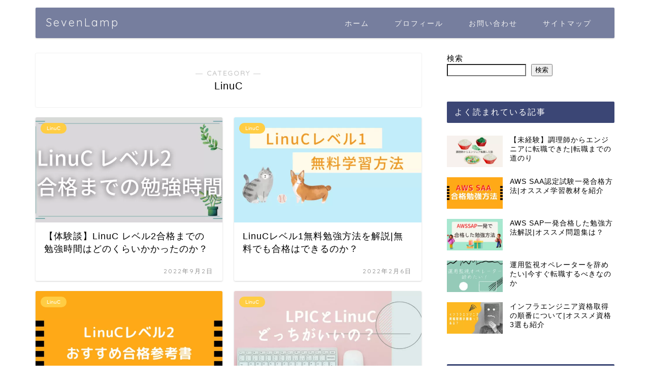

--- FILE ---
content_type: text/html; charset=UTF-8
request_url: https://kurukurublog.com/category/%E8%B3%87%E6%A0%BC/linuc-%E8%B3%87%E6%A0%BC/
body_size: 13928
content:
<!DOCTYPE html>
<html lang="ja">
<head prefix="og: http://ogp.me/ns# fb: http://ogp.me/ns/fb# article: http://ogp.me/ns/article#">
<!-- wexal_pst_init.js does not exist -->
<meta charset="utf-8">
<meta http-equiv="X-UA-Compatible" content="IE=edge">
<meta name="viewport" content="width=device-width, initial-scale=1">
<!-- ここからOGP -->
<meta property="og:type" content="blog">
<meta property="og:title" content="LinuC｜SevenLamp">
<meta property="og:url" content="https://kurukurublog.com/category/%e8%b3%87%e6%a0%bc/linuc-%e8%b3%87%e6%a0%bc/">
<meta property="og:description" content="LinuC">
<meta property="og:image" content="https://kurukurublog.com/wp-content/uploads/2022/07/undraw_Researching_re_fuod.png">
<meta property="og:site_name" content="SevenLamp">
<meta property="fb:admins" content="">
<meta name="twitter:card" content="summary">
<meta name="twitter:site" content="@kukuruma2">
<!-- ここまでOGP -->
<meta name="description" content="LinuC">
<link rel="shortcut icon" href="https://kurukurublog.com/wp-content/themes/jin/favicon.ico">
<link rel="canonical" href="https://kurukurublog.com/category/%e8%b3%87%e6%a0%bc/linuc-%e8%b3%87%e6%a0%bc/">
<title>LinuC｜SevenLamp</title>
<meta name='robots' content='max-image-preview:large'/>
<link rel='dns-prefetch' href='//cdnjs.cloudflare.com'/>
<link rel='dns-prefetch' href='//use.fontawesome.com'/>
<link rel="alternate" type="application/rss+xml" title="SevenLamp &raquo; フィード" href="https://kurukurublog.com/feed/"/>
<link rel="alternate" type="application/rss+xml" title="SevenLamp &raquo; コメントフィード" href="https://kurukurublog.com/comments/feed/"/>
<link rel="alternate" type="application/rss+xml" title="SevenLamp &raquo; LinuC カテゴリーのフィード" href="https://kurukurublog.com/category/%e8%b3%87%e6%a0%bc/linuc-%e8%b3%87%e6%a0%bc/feed/"/>
<style id='wp-img-auto-sizes-contain-inline-css' type='text/css'>
img:is([sizes=auto i],[sizes^="auto," i]){contain-intrinsic-size:3000px 1500px}
/*# sourceURL=wp-img-auto-sizes-contain-inline-css */
</style>
<link rel='stylesheet' id='rtoc_style-css' href='https://kurukurublog.com/wp-content/plugins/rich-table-of-content/css/rtoc_style.css?ver=6.9' type='text/css' media='all'/>
<style id='wp-emoji-styles-inline-css' type='text/css'>

	img.wp-smiley, img.emoji {
		display: inline !important;
		border: none !important;
		box-shadow: none !important;
		height: 1em !important;
		width: 1em !important;
		margin: 0 0.07em !important;
		vertical-align: -0.1em !important;
		background: none !important;
		padding: 0 !important;
	}
/*# sourceURL=wp-emoji-styles-inline-css */
</style>
<style id='wp-block-library-inline-css' type='text/css'>
:root{--wp-block-synced-color:#7a00df;--wp-block-synced-color--rgb:122,0,223;--wp-bound-block-color:var(--wp-block-synced-color);--wp-editor-canvas-background:#ddd;--wp-admin-theme-color:#007cba;--wp-admin-theme-color--rgb:0,124,186;--wp-admin-theme-color-darker-10:#006ba1;--wp-admin-theme-color-darker-10--rgb:0,107,160.5;--wp-admin-theme-color-darker-20:#005a87;--wp-admin-theme-color-darker-20--rgb:0,90,135;--wp-admin-border-width-focus:2px}@media (min-resolution:192dpi){:root{--wp-admin-border-width-focus:1.5px}}.wp-element-button{cursor:pointer}:root .has-very-light-gray-background-color{background-color:#eee}:root .has-very-dark-gray-background-color{background-color:#313131}:root .has-very-light-gray-color{color:#eee}:root .has-very-dark-gray-color{color:#313131}:root .has-vivid-green-cyan-to-vivid-cyan-blue-gradient-background{background:linear-gradient(135deg,#00d084,#0693e3)}:root .has-purple-crush-gradient-background{background:linear-gradient(135deg,#34e2e4,#4721fb 50%,#ab1dfe)}:root .has-hazy-dawn-gradient-background{background:linear-gradient(135deg,#faaca8,#dad0ec)}:root .has-subdued-olive-gradient-background{background:linear-gradient(135deg,#fafae1,#67a671)}:root .has-atomic-cream-gradient-background{background:linear-gradient(135deg,#fdd79a,#004a59)}:root .has-nightshade-gradient-background{background:linear-gradient(135deg,#330968,#31cdcf)}:root .has-midnight-gradient-background{background:linear-gradient(135deg,#020381,#2874fc)}:root{--wp--preset--font-size--normal:16px;--wp--preset--font-size--huge:42px}.has-regular-font-size{font-size:1em}.has-larger-font-size{font-size:2.625em}.has-normal-font-size{font-size:var(--wp--preset--font-size--normal)}.has-huge-font-size{font-size:var(--wp--preset--font-size--huge)}.has-text-align-center{text-align:center}.has-text-align-left{text-align:left}.has-text-align-right{text-align:right}.has-fit-text{white-space:nowrap!important}#end-resizable-editor-section{display:none}.aligncenter{clear:both}.items-justified-left{justify-content:flex-start}.items-justified-center{justify-content:center}.items-justified-right{justify-content:flex-end}.items-justified-space-between{justify-content:space-between}.screen-reader-text{border:0;clip-path:inset(50%);height:1px;margin:-1px;overflow:hidden;padding:0;position:absolute;width:1px;word-wrap:normal!important}.screen-reader-text:focus{background-color:#ddd;clip-path:none;color:#444;display:block;font-size:1em;height:auto;left:5px;line-height:normal;padding:15px 23px 14px;text-decoration:none;top:5px;width:auto;z-index:100000}html :where(.has-border-color){border-style:solid}html :where([style*=border-top-color]){border-top-style:solid}html :where([style*=border-right-color]){border-right-style:solid}html :where([style*=border-bottom-color]){border-bottom-style:solid}html :where([style*=border-left-color]){border-left-style:solid}html :where([style*=border-width]){border-style:solid}html :where([style*=border-top-width]){border-top-style:solid}html :where([style*=border-right-width]){border-right-style:solid}html :where([style*=border-bottom-width]){border-bottom-style:solid}html :where([style*=border-left-width]){border-left-style:solid}html :where(img[class*=wp-image-]){height:auto;max-width:100%}:where(figure){margin:0 0 1em}html :where(.is-position-sticky){--wp-admin--admin-bar--position-offset:var(--wp-admin--admin-bar--height,0px)}@media screen and (max-width:600px){html :where(.is-position-sticky){--wp-admin--admin-bar--position-offset:0px}}

/*# sourceURL=wp-block-library-inline-css */
</style><style id='wp-block-categories-inline-css' type='text/css'>
.wp-block-categories{box-sizing:border-box}.wp-block-categories.alignleft{margin-right:2em}.wp-block-categories.alignright{margin-left:2em}.wp-block-categories.wp-block-categories-dropdown.aligncenter{text-align:center}.wp-block-categories .wp-block-categories__label{display:block;width:100%}
/*# sourceURL=https://kurukurublog.com/wp-includes/blocks/categories/style.min.css */
</style>
<style id='wp-block-search-inline-css' type='text/css'>
.wp-block-search__button{margin-left:10px;word-break:normal}.wp-block-search__button.has-icon{line-height:0}.wp-block-search__button svg{height:1.25em;min-height:24px;min-width:24px;width:1.25em;fill:currentColor;vertical-align:text-bottom}:where(.wp-block-search__button){border:1px solid #ccc;padding:6px 10px}.wp-block-search__inside-wrapper{display:flex;flex:auto;flex-wrap:nowrap;max-width:100%}.wp-block-search__label{width:100%}.wp-block-search.wp-block-search__button-only .wp-block-search__button{box-sizing:border-box;display:flex;flex-shrink:0;justify-content:center;margin-left:0;max-width:100%}.wp-block-search.wp-block-search__button-only .wp-block-search__inside-wrapper{min-width:0!important;transition-property:width}.wp-block-search.wp-block-search__button-only .wp-block-search__input{flex-basis:100%;transition-duration:.3s}.wp-block-search.wp-block-search__button-only.wp-block-search__searchfield-hidden,.wp-block-search.wp-block-search__button-only.wp-block-search__searchfield-hidden .wp-block-search__inside-wrapper{overflow:hidden}.wp-block-search.wp-block-search__button-only.wp-block-search__searchfield-hidden .wp-block-search__input{border-left-width:0!important;border-right-width:0!important;flex-basis:0;flex-grow:0;margin:0;min-width:0!important;padding-left:0!important;padding-right:0!important;width:0!important}:where(.wp-block-search__input){appearance:none;border:1px solid #949494;flex-grow:1;font-family:inherit;font-size:inherit;font-style:inherit;font-weight:inherit;letter-spacing:inherit;line-height:inherit;margin-left:0;margin-right:0;min-width:3rem;padding:8px;text-decoration:unset!important;text-transform:inherit}:where(.wp-block-search__button-inside .wp-block-search__inside-wrapper){background-color:#fff;border:1px solid #949494;box-sizing:border-box;padding:4px}:where(.wp-block-search__button-inside .wp-block-search__inside-wrapper) .wp-block-search__input{border:none;border-radius:0;padding:0 4px}:where(.wp-block-search__button-inside .wp-block-search__inside-wrapper) .wp-block-search__input:focus{outline:none}:where(.wp-block-search__button-inside .wp-block-search__inside-wrapper) :where(.wp-block-search__button){padding:4px 8px}.wp-block-search.aligncenter .wp-block-search__inside-wrapper{margin:auto}.wp-block[data-align=right] .wp-block-search.wp-block-search__button-only .wp-block-search__inside-wrapper{float:right}
/*# sourceURL=https://kurukurublog.com/wp-includes/blocks/search/style.min.css */
</style>
<style id='wp-block-group-inline-css' type='text/css'>
.wp-block-group{box-sizing:border-box}:where(.wp-block-group.wp-block-group-is-layout-constrained){position:relative}
/*# sourceURL=https://kurukurublog.com/wp-includes/blocks/group/style.min.css */
</style>
<style id='global-styles-inline-css' type='text/css'>
:root{--wp--preset--aspect-ratio--square: 1;--wp--preset--aspect-ratio--4-3: 4/3;--wp--preset--aspect-ratio--3-4: 3/4;--wp--preset--aspect-ratio--3-2: 3/2;--wp--preset--aspect-ratio--2-3: 2/3;--wp--preset--aspect-ratio--16-9: 16/9;--wp--preset--aspect-ratio--9-16: 9/16;--wp--preset--color--black: #000000;--wp--preset--color--cyan-bluish-gray: #abb8c3;--wp--preset--color--white: #ffffff;--wp--preset--color--pale-pink: #f78da7;--wp--preset--color--vivid-red: #cf2e2e;--wp--preset--color--luminous-vivid-orange: #ff6900;--wp--preset--color--luminous-vivid-amber: #fcb900;--wp--preset--color--light-green-cyan: #7bdcb5;--wp--preset--color--vivid-green-cyan: #00d084;--wp--preset--color--pale-cyan-blue: #8ed1fc;--wp--preset--color--vivid-cyan-blue: #0693e3;--wp--preset--color--vivid-purple: #9b51e0;--wp--preset--gradient--vivid-cyan-blue-to-vivid-purple: linear-gradient(135deg,rgb(6,147,227) 0%,rgb(155,81,224) 100%);--wp--preset--gradient--light-green-cyan-to-vivid-green-cyan: linear-gradient(135deg,rgb(122,220,180) 0%,rgb(0,208,130) 100%);--wp--preset--gradient--luminous-vivid-amber-to-luminous-vivid-orange: linear-gradient(135deg,rgb(252,185,0) 0%,rgb(255,105,0) 100%);--wp--preset--gradient--luminous-vivid-orange-to-vivid-red: linear-gradient(135deg,rgb(255,105,0) 0%,rgb(207,46,46) 100%);--wp--preset--gradient--very-light-gray-to-cyan-bluish-gray: linear-gradient(135deg,rgb(238,238,238) 0%,rgb(169,184,195) 100%);--wp--preset--gradient--cool-to-warm-spectrum: linear-gradient(135deg,rgb(74,234,220) 0%,rgb(151,120,209) 20%,rgb(207,42,186) 40%,rgb(238,44,130) 60%,rgb(251,105,98) 80%,rgb(254,248,76) 100%);--wp--preset--gradient--blush-light-purple: linear-gradient(135deg,rgb(255,206,236) 0%,rgb(152,150,240) 100%);--wp--preset--gradient--blush-bordeaux: linear-gradient(135deg,rgb(254,205,165) 0%,rgb(254,45,45) 50%,rgb(107,0,62) 100%);--wp--preset--gradient--luminous-dusk: linear-gradient(135deg,rgb(255,203,112) 0%,rgb(199,81,192) 50%,rgb(65,88,208) 100%);--wp--preset--gradient--pale-ocean: linear-gradient(135deg,rgb(255,245,203) 0%,rgb(182,227,212) 50%,rgb(51,167,181) 100%);--wp--preset--gradient--electric-grass: linear-gradient(135deg,rgb(202,248,128) 0%,rgb(113,206,126) 100%);--wp--preset--gradient--midnight: linear-gradient(135deg,rgb(2,3,129) 0%,rgb(40,116,252) 100%);--wp--preset--font-size--small: 13px;--wp--preset--font-size--medium: 20px;--wp--preset--font-size--large: 36px;--wp--preset--font-size--x-large: 42px;--wp--preset--spacing--20: 0.44rem;--wp--preset--spacing--30: 0.67rem;--wp--preset--spacing--40: 1rem;--wp--preset--spacing--50: 1.5rem;--wp--preset--spacing--60: 2.25rem;--wp--preset--spacing--70: 3.38rem;--wp--preset--spacing--80: 5.06rem;--wp--preset--shadow--natural: 6px 6px 9px rgba(0, 0, 0, 0.2);--wp--preset--shadow--deep: 12px 12px 50px rgba(0, 0, 0, 0.4);--wp--preset--shadow--sharp: 6px 6px 0px rgba(0, 0, 0, 0.2);--wp--preset--shadow--outlined: 6px 6px 0px -3px rgb(255, 255, 255), 6px 6px rgb(0, 0, 0);--wp--preset--shadow--crisp: 6px 6px 0px rgb(0, 0, 0);}:where(.is-layout-flex){gap: 0.5em;}:where(.is-layout-grid){gap: 0.5em;}body .is-layout-flex{display: flex;}.is-layout-flex{flex-wrap: wrap;align-items: center;}.is-layout-flex > :is(*, div){margin: 0;}body .is-layout-grid{display: grid;}.is-layout-grid > :is(*, div){margin: 0;}:where(.wp-block-columns.is-layout-flex){gap: 2em;}:where(.wp-block-columns.is-layout-grid){gap: 2em;}:where(.wp-block-post-template.is-layout-flex){gap: 1.25em;}:where(.wp-block-post-template.is-layout-grid){gap: 1.25em;}.has-black-color{color: var(--wp--preset--color--black) !important;}.has-cyan-bluish-gray-color{color: var(--wp--preset--color--cyan-bluish-gray) !important;}.has-white-color{color: var(--wp--preset--color--white) !important;}.has-pale-pink-color{color: var(--wp--preset--color--pale-pink) !important;}.has-vivid-red-color{color: var(--wp--preset--color--vivid-red) !important;}.has-luminous-vivid-orange-color{color: var(--wp--preset--color--luminous-vivid-orange) !important;}.has-luminous-vivid-amber-color{color: var(--wp--preset--color--luminous-vivid-amber) !important;}.has-light-green-cyan-color{color: var(--wp--preset--color--light-green-cyan) !important;}.has-vivid-green-cyan-color{color: var(--wp--preset--color--vivid-green-cyan) !important;}.has-pale-cyan-blue-color{color: var(--wp--preset--color--pale-cyan-blue) !important;}.has-vivid-cyan-blue-color{color: var(--wp--preset--color--vivid-cyan-blue) !important;}.has-vivid-purple-color{color: var(--wp--preset--color--vivid-purple) !important;}.has-black-background-color{background-color: var(--wp--preset--color--black) !important;}.has-cyan-bluish-gray-background-color{background-color: var(--wp--preset--color--cyan-bluish-gray) !important;}.has-white-background-color{background-color: var(--wp--preset--color--white) !important;}.has-pale-pink-background-color{background-color: var(--wp--preset--color--pale-pink) !important;}.has-vivid-red-background-color{background-color: var(--wp--preset--color--vivid-red) !important;}.has-luminous-vivid-orange-background-color{background-color: var(--wp--preset--color--luminous-vivid-orange) !important;}.has-luminous-vivid-amber-background-color{background-color: var(--wp--preset--color--luminous-vivid-amber) !important;}.has-light-green-cyan-background-color{background-color: var(--wp--preset--color--light-green-cyan) !important;}.has-vivid-green-cyan-background-color{background-color: var(--wp--preset--color--vivid-green-cyan) !important;}.has-pale-cyan-blue-background-color{background-color: var(--wp--preset--color--pale-cyan-blue) !important;}.has-vivid-cyan-blue-background-color{background-color: var(--wp--preset--color--vivid-cyan-blue) !important;}.has-vivid-purple-background-color{background-color: var(--wp--preset--color--vivid-purple) !important;}.has-black-border-color{border-color: var(--wp--preset--color--black) !important;}.has-cyan-bluish-gray-border-color{border-color: var(--wp--preset--color--cyan-bluish-gray) !important;}.has-white-border-color{border-color: var(--wp--preset--color--white) !important;}.has-pale-pink-border-color{border-color: var(--wp--preset--color--pale-pink) !important;}.has-vivid-red-border-color{border-color: var(--wp--preset--color--vivid-red) !important;}.has-luminous-vivid-orange-border-color{border-color: var(--wp--preset--color--luminous-vivid-orange) !important;}.has-luminous-vivid-amber-border-color{border-color: var(--wp--preset--color--luminous-vivid-amber) !important;}.has-light-green-cyan-border-color{border-color: var(--wp--preset--color--light-green-cyan) !important;}.has-vivid-green-cyan-border-color{border-color: var(--wp--preset--color--vivid-green-cyan) !important;}.has-pale-cyan-blue-border-color{border-color: var(--wp--preset--color--pale-cyan-blue) !important;}.has-vivid-cyan-blue-border-color{border-color: var(--wp--preset--color--vivid-cyan-blue) !important;}.has-vivid-purple-border-color{border-color: var(--wp--preset--color--vivid-purple) !important;}.has-vivid-cyan-blue-to-vivid-purple-gradient-background{background: var(--wp--preset--gradient--vivid-cyan-blue-to-vivid-purple) !important;}.has-light-green-cyan-to-vivid-green-cyan-gradient-background{background: var(--wp--preset--gradient--light-green-cyan-to-vivid-green-cyan) !important;}.has-luminous-vivid-amber-to-luminous-vivid-orange-gradient-background{background: var(--wp--preset--gradient--luminous-vivid-amber-to-luminous-vivid-orange) !important;}.has-luminous-vivid-orange-to-vivid-red-gradient-background{background: var(--wp--preset--gradient--luminous-vivid-orange-to-vivid-red) !important;}.has-very-light-gray-to-cyan-bluish-gray-gradient-background{background: var(--wp--preset--gradient--very-light-gray-to-cyan-bluish-gray) !important;}.has-cool-to-warm-spectrum-gradient-background{background: var(--wp--preset--gradient--cool-to-warm-spectrum) !important;}.has-blush-light-purple-gradient-background{background: var(--wp--preset--gradient--blush-light-purple) !important;}.has-blush-bordeaux-gradient-background{background: var(--wp--preset--gradient--blush-bordeaux) !important;}.has-luminous-dusk-gradient-background{background: var(--wp--preset--gradient--luminous-dusk) !important;}.has-pale-ocean-gradient-background{background: var(--wp--preset--gradient--pale-ocean) !important;}.has-electric-grass-gradient-background{background: var(--wp--preset--gradient--electric-grass) !important;}.has-midnight-gradient-background{background: var(--wp--preset--gradient--midnight) !important;}.has-small-font-size{font-size: var(--wp--preset--font-size--small) !important;}.has-medium-font-size{font-size: var(--wp--preset--font-size--medium) !important;}.has-large-font-size{font-size: var(--wp--preset--font-size--large) !important;}.has-x-large-font-size{font-size: var(--wp--preset--font-size--x-large) !important;}
/*# sourceURL=global-styles-inline-css */
</style>
<style id='classic-theme-styles-inline-css' type='text/css'>
/*! This file is auto-generated */
.wp-block-button__link{color:#fff;background-color:#32373c;border-radius:9999px;box-shadow:none;text-decoration:none;padding:calc(.667em + 2px) calc(1.333em + 2px);font-size:1.125em}.wp-block-file__button{background:#32373c;color:#fff;text-decoration:none}
/*# sourceURL=/wp-includes/css/classic-themes.min.css */
</style>
<link rel='stylesheet' id='contact-form-7-css' href='https://kurukurublog.com/wp-content/plugins/contact-form-7/includes/css/styles.css?ver=5.5.3' type='text/css' media='all'/>
<link rel='stylesheet' id='pz-linkcard-css' href='//kurukurublog.com/wp-content/uploads/pz-linkcard/style.css?ver=2.4.4.4.9' type='text/css' media='all'/>
<link rel='stylesheet' id='theme-style-css' href='https://kurukurublog.com/wp-content/themes/jin/style.css?ver=6.9' type='text/css' media='all'/>
<link rel='stylesheet' id='fontawesome-style-css' href='https://use.fontawesome.com/releases/v5.6.3/css/all.css?ver=6.9' type='text/css' media='all'/>
<link rel='stylesheet' id='swiper-style-css' href='https://cdnjs.cloudflare.com/ajax/libs/Swiper/4.0.7/css/swiper.min.css?ver=6.9' type='text/css' media='all'/>
<link rel='stylesheet' id='tablepress-default-css' href='https://kurukurublog.com/wp-content/tablepress-combined.min.css?ver=3' type='text/css' media='all'/>
<script type="text/javascript" src="https://kurukurublog.com/wp-includes/js/jquery/jquery.min.js?ver=3.7.1" id="jquery-core-js"></script>
<script type="text/javascript" src="https://kurukurublog.com/wp-includes/js/jquery/jquery-migrate.min.js?ver=3.4.1" id="jquery-migrate-js"></script>
<link rel="https://api.w.org/" href="https://kurukurublog.com/wp-json/"/><link rel="alternate" title="JSON" type="application/json" href="https://kurukurublog.com/wp-json/wp/v2/categories/18"/>	<style type="text/css">
		#wrapper {
			background-color: #fff;
			background-image: url();
					}

		.related-entry-headline-text span:before,
		#comment-title span:before,
		#reply-title span:before {
			background-color: #3b4675;
			border-color: #3b4675 !important;
		}

		#breadcrumb:after,
		#page-top a {
			background-color: #3b4675;
		}

		footer {
			background-color: #3b4675;
		}

		.footer-inner a,
		#copyright,
		#copyright-center {
			border-color: #fff !important;
			color: #fff !important;
		}

		#footer-widget-area {
			border-color: #fff !important;
		}

		.page-top-footer a {
			color: #3b4675 !important;
		}

		#breadcrumb ul li,
		#breadcrumb ul li a {
			color: #3b4675 !important;
		}

		body,
		a,
		a:link,
		a:visited,
		.my-profile,
		.widgettitle,
		.tabBtn-mag label {
			color: #000000;
		}

		a:hover {
			color: #008db7;
		}

		.widget_nav_menu ul>li>a:before,
		.widget_categories ul>li>a:before,
		.widget_pages ul>li>a:before,
		.widget_recent_entries ul>li>a:before,
		.widget_archive ul>li>a:before,
		.widget_archive form:after,
		.widget_categories form:after,
		.widget_nav_menu ul>li>ul.sub-menu>li>a:before,
		.widget_categories ul>li>.children>li>a:before,
		.widget_pages ul>li>.children>li>a:before,
		.widget_nav_menu ul>li>ul.sub-menu>li>ul.sub-menu li>a:before,
		.widget_categories ul>li>.children>li>.children li>a:before,
		.widget_pages ul>li>.children>li>.children li>a:before {
			color: #3b4675;
		}

		.widget_nav_menu ul .sub-menu .sub-menu li a:before {
			background-color: #000000 !important;
		}

		.d--labeling-act-border {
			border-color: rgba(0, 0, 0, 0.18);
		}

		.c--labeling-act.d--labeling-act-solid {
			background-color: rgba(0, 0, 0, 0.06);
		}

		.a--labeling-act {
			color: rgba(0, 0, 0, 0.6);
		}

		.a--labeling-small-act span {
			background-color: rgba(0, 0, 0, 0.21);
		}

		.c--labeling-act.d--labeling-act-strong {
			background-color: rgba(0, 0, 0, 0.045);
		}

		.d--labeling-act-strong .a--labeling-act {
			color: rgba(0, 0, 0, 0.75);
		}


		footer .footer-widget,
		footer .footer-widget a,
		footer .footer-widget ul li,
		.footer-widget.widget_nav_menu ul>li>a:before,
		.footer-widget.widget_categories ul>li>a:before,
		.footer-widget.widget_recent_entries ul>li>a:before,
		.footer-widget.widget_pages ul>li>a:before,
		.footer-widget.widget_archive ul>li>a:before,
		footer .widget_tag_cloud .tagcloud a:before {
			color: #fff !important;
			border-color: #fff !important;
		}

		footer .footer-widget .widgettitle {
			color: #fff !important;
			border-color: #ffcd44 !important;
		}

		footer .widget_nav_menu ul .children .children li a:before,
		footer .widget_categories ul .children .children li a:before,
		footer .widget_nav_menu ul .sub-menu .sub-menu li a:before {
			background-color: #fff !important;
		}

		#drawernav a:hover,
		.post-list-title,
		#prev-next p,
		#toc_container .toc_list li a {
			color: #000000 !important;
		}

		#header-box {
			background-color: #3b4675;
		}

		#header-box .header-box10-bg:before,
		#header-box .header-box11-bg:before {
			background-color: #3b4675 !important;

		}

		@media (min-width: 768px) {

			#header-box .header-box10-bg:before,
			#header-box .header-box11-bg:before {
				border-radius: 2px;
			}
		}

		@media (min-width: 768px) {
			.top-image-meta {
				margin-top: calc(0px - 30px);
			}
		}

		@media (min-width: 1200px) {
			.top-image-meta {
				margin-top: calc(0px);
			}
		}

		.pickup-contents:before {
			background-color: #3b4675 !important;
		}

		.main-image-text {
			color: #555;
		}

		.main-image-text-sub {
			color: #555;
		}

		@media (min-width: 481px) {
			#site-info {
				padding-top: 15px !important;
				padding-bottom: 15px !important;
			}
		}

		#site-info span a {
			color: #f4f4f4 !important;
		}

		#headmenu .headsns .line a svg {
			fill: #f4f4f4 !important;
		}

		#headmenu .headsns a,
		#headmenu {
			color: #f4f4f4 !important;
			border-color: #f4f4f4 !important;
		}

		.profile-follow .line-sns a svg {
			fill: #3b4675 !important;
		}

		.profile-follow .line-sns a:hover svg {
			fill: #ffcd44 !important;
		}

		.profile-follow a {
			color: #3b4675 !important;
			border-color: #3b4675 !important;
		}

		.profile-follow a:hover,
		#headmenu .headsns a:hover {
			color: #ffcd44 !important;
			border-color: #ffcd44 !important;
		}

		.search-box:hover {
			color: #ffcd44 !important;
			border-color: #ffcd44 !important;
		}

		#header #headmenu .headsns .line a:hover svg {
			fill: #ffcd44 !important;
		}

		.cps-icon-bar,
		#navtoggle:checked+.sp-menu-open .cps-icon-bar {
			background-color: #f4f4f4;
		}

		#nav-container {
			background-color: #fff;
		}

		.menu-box .menu-item svg {
			fill: #f4f4f4;
		}

		#drawernav ul.menu-box>li>a,
		#drawernav2 ul.menu-box>li>a,
		#drawernav3 ul.menu-box>li>a,
		#drawernav4 ul.menu-box>li>a,
		#drawernav5 ul.menu-box>li>a,
		#drawernav ul.menu-box>li.menu-item-has-children:after,
		#drawernav2 ul.menu-box>li.menu-item-has-children:after,
		#drawernav3 ul.menu-box>li.menu-item-has-children:after,
		#drawernav4 ul.menu-box>li.menu-item-has-children:after,
		#drawernav5 ul.menu-box>li.menu-item-has-children:after {
			color: #f4f4f4 !important;
		}

		#drawernav ul.menu-box li a,
		#drawernav2 ul.menu-box li a,
		#drawernav3 ul.menu-box li a,
		#drawernav4 ul.menu-box li a,
		#drawernav5 ul.menu-box li a {
			font-size: 14px !important;
		}

		#drawernav3 ul.menu-box>li {
			color: #000000 !important;
		}

		#drawernav4 .menu-box>.menu-item>a:after,
		#drawernav3 .menu-box>.menu-item>a:after,
		#drawernav .menu-box>.menu-item>a:after {
			background-color: #f4f4f4 !important;
		}

		#drawernav2 .menu-box>.menu-item:hover,
		#drawernav5 .menu-box>.menu-item:hover {
			border-top-color: #3b4675 !important;
		}

		.cps-info-bar a {
			background-color: #ffcd44 !important;
		}

		@media (min-width: 768px) {
			.post-list-mag .post-list-item:not(:nth-child(2n)) {
				margin-right: 2.6%;
			}
		}

		@media (min-width: 768px) {

			#tab-1:checked~.tabBtn-mag li [for="tab-1"]:after,
			#tab-2:checked~.tabBtn-mag li [for="tab-2"]:after,
			#tab-3:checked~.tabBtn-mag li [for="tab-3"]:after,
			#tab-4:checked~.tabBtn-mag li [for="tab-4"]:after {
				border-top-color: #3b4675 !important;
			}

			.tabBtn-mag label {
				border-bottom-color: #3b4675 !important;
			}
		}

		#tab-1:checked~.tabBtn-mag li [for="tab-1"],
		#tab-2:checked~.tabBtn-mag li [for="tab-2"],
		#tab-3:checked~.tabBtn-mag li [for="tab-3"],
		#tab-4:checked~.tabBtn-mag li [for="tab-4"],
		#prev-next a.next:after,
		#prev-next a.prev:after,
		.more-cat-button a:hover span:before {
			background-color: #3b4675 !important;
		}


		.swiper-slide .post-list-cat,
		.post-list-mag .post-list-cat,
		.post-list-mag3col .post-list-cat,
		.post-list-mag-sp1col .post-list-cat,
		.swiper-pagination-bullet-active,
		.pickup-cat,
		.post-list .post-list-cat,
		#breadcrumb .bcHome a:hover span:before,
		.popular-item:nth-child(1) .pop-num,
		.popular-item:nth-child(2) .pop-num,
		.popular-item:nth-child(3) .pop-num {
			background-color: #ffcd44 !important;
		}

		.sidebar-btn a,
		.profile-sns-menu {
			background-color: #ffcd44 !important;
		}

		.sp-sns-menu a,
		.pickup-contents-box a:hover .pickup-title {
			border-color: #3b4675 !important;
			color: #3b4675 !important;
		}

		.pro-line svg {
			fill: #3b4675 !important;
		}

		.cps-post-cat a,
		.meta-cat,
		.popular-cat {
			background-color: #ffcd44 !important;
			border-color: #ffcd44 !important;
		}

		.tagicon,
		.tag-box a,
		#toc_container .toc_list>li,
		#toc_container .toc_title {
			color: #3b4675 !important;
		}

		.widget_tag_cloud a::before {
			color: #000000 !important;
		}

		.tag-box a,
		#toc_container:before {
			border-color: #3b4675 !important;
		}

		.cps-post-cat a:hover {
			color: #008db7 !important;
		}

		.pagination li:not([class*="current"]) a:hover,
		.widget_tag_cloud a:hover {
			background-color: #3b4675 !important;
		}

		.pagination li:not([class*="current"]) a:hover {
			opacity: 0.5 !important;
		}

		.pagination li.current a {
			background-color: #3b4675 !important;
			border-color: #3b4675 !important;
		}

		.nextpage a:hover span {
			color: #3b4675 !important;
			border-color: #3b4675 !important;
		}

		.cta-content:before {
			background-color: #6FBFCA !important;
		}

		.cta-text,
		.info-title {
			color: #fff !important;
		}

		#footer-widget-area.footer_style1 .widgettitle {
			border-color: #ffcd44 !important;
		}

		.sidebar_style1 .widgettitle,
		.sidebar_style5 .widgettitle {
			border-color: #3b4675 !important;
		}

		.sidebar_style2 .widgettitle,
		.sidebar_style4 .widgettitle,
		.sidebar_style6 .widgettitle,
		#home-bottom-widget .widgettitle,
		#home-top-widget .widgettitle,
		#post-bottom-widget .widgettitle,
		#post-top-widget .widgettitle {
			background-color: #3b4675 !important;
		}

		#home-bottom-widget .widget_search .search-box input[type="submit"],
		#home-top-widget .widget_search .search-box input[type="submit"],
		#post-bottom-widget .widget_search .search-box input[type="submit"],
		#post-top-widget .widget_search .search-box input[type="submit"] {
			background-color: #ffcd44 !important;
		}

		.tn-logo-size {
			font-size: 160% !important;
		}

		@media (min-width: 481px) {
			.tn-logo-size img {
				width: calc(160%*0.5) !important;
			}
		}

		@media (min-width: 768px) {
			.tn-logo-size img {
				width: calc(160%*2.2) !important;
			}
		}

		@media (min-width: 1200px) {
			.tn-logo-size img {
				width: 160% !important;
			}
		}

		.sp-logo-size {
			font-size: 100% !important;
		}

		.sp-logo-size img {
			width: 100% !important;
		}

		.cps-post-main ul>li:before,
		.cps-post-main ol>li:before {
			background-color: #ffcd44 !important;
		}

		.profile-card .profile-title {
			background-color: #3b4675 !important;
		}

		.profile-card {
			border-color: #3b4675 !important;
		}

		.cps-post-main a {
			color: #008db7;
		}

		.cps-post-main .marker {
			background: -webkit-linear-gradient(transparent 60%, #ffcedb 0%);
			background: linear-gradient(transparent 60%, #ffcedb 0%);
		}

		.cps-post-main .marker2 {
			background: -webkit-linear-gradient(transparent 60%, #a9eaf2 0%);
			background: linear-gradient(transparent 60%, #a9eaf2 0%);
		}

		.cps-post-main .jic-sc {
			color: #e9546b;
		}


		.simple-box1 {
			border-color: #ef9b9b !important;
		}

		.simple-box2 {
			border-color: #f2bf7d !important;
		}

		.simple-box3 {
			border-color: #b5e28a !important;
		}

		.simple-box4 {
			border-color: #7badd8 !important;
		}

		.simple-box4:before {
			background-color: #7badd8;
		}

		.simple-box5 {
			border-color: #e896c7 !important;
		}

		.simple-box5:before {
			background-color: #e896c7;
		}

		.simple-box6 {
			background-color: #fffdef !important;
		}

		.simple-box7 {
			border-color: #def1f9 !important;
		}

		.simple-box7:before {
			background-color: #def1f9 !important;
		}

		.simple-box8 {
			border-color: #96ddc1 !important;
		}

		.simple-box8:before {
			background-color: #96ddc1 !important;
		}

		.simple-box9:before {
			background-color: #e1c0e8 !important;
		}

		.simple-box9:after {
			border-color: #e1c0e8 #e1c0e8 #fff #fff !important;
		}

		.kaisetsu-box1:before,
		.kaisetsu-box1-title {
			background-color: #ffb49e !important;
		}

		.kaisetsu-box2 {
			border-color: #89c2f4 !important;
		}

		.kaisetsu-box2-title {
			background-color: #89c2f4 !important;
		}

		.kaisetsu-box4 {
			border-color: #ea91a9 !important;
		}

		.kaisetsu-box4-title {
			background-color: #ea91a9 !important;
		}

		.kaisetsu-box5:before {
			background-color: #57b3ba !important;
		}

		.kaisetsu-box5-title {
			background-color: #57b3ba !important;
		}

		.concept-box1 {
			border-color: #85db8f !important;
		}

		.concept-box1:after {
			background-color: #85db8f !important;
		}

		.concept-box1:before {
			content: "ポイント" !important;
			color: #85db8f !important;
		}

		.concept-box2 {
			border-color: #f7cf6a !important;
		}

		.concept-box2:after {
			background-color: #f7cf6a !important;
		}

		.concept-box2:before {
			content: "注意点" !important;
			color: #f7cf6a !important;
		}

		.concept-box3 {
			border-color: #86cee8 !important;
		}

		.concept-box3:after {
			background-color: #86cee8 !important;
		}

		.concept-box3:before {
			content: "良い例" !important;
			color: #86cee8 !important;
		}

		.concept-box4 {
			border-color: #ed8989 !important;
		}

		.concept-box4:after {
			background-color: #ed8989 !important;
		}

		.concept-box4:before {
			content: "悪い例" !important;
			color: #ed8989 !important;
		}

		.concept-box5 {
			border-color: #9e9e9e !important;
		}

		.concept-box5:after {
			background-color: #9e9e9e !important;
		}

		.concept-box5:before {
			content: "参考" !important;
			color: #9e9e9e !important;
		}

		.concept-box6 {
			border-color: #8eaced !important;
		}

		.concept-box6:after {
			background-color: #8eaced !important;
		}

		.concept-box6:before {
			content: "メモ" !important;
			color: #8eaced !important;
		}

		.innerlink-box1,
		.blog-card {
			border-color: #73bc9b !important;
		}

		.innerlink-box1-title {
			background-color: #73bc9b !important;
			border-color: #73bc9b !important;
		}

		.innerlink-box1:before,
		.blog-card-hl-box {
			background-color: #73bc9b !important;
		}

		.jin-ac-box01-title::after {
			color: #3b4675;
		}

		.color-button01 a,
		.color-button01 a:hover,
		.color-button01:before {
			background-color: #008db7 !important;
		}

		.top-image-btn-color a,
		.top-image-btn-color a:hover,
		.top-image-btn-color:before {
			background-color: #ffcd44 !important;
		}

		.color-button02 a,
		.color-button02 a:hover,
		.color-button02:before {
			background-color: #d9333f !important;
		}

		.color-button01-big a,
		.color-button01-big a:hover,
		.color-button01-big:before {
			background-color: #3296d1 !important;
		}

		.color-button01-big a,
		.color-button01-big:before {
			border-radius: 5px !important;
		}

		.color-button01-big a {
			padding-top: 20px !important;
			padding-bottom: 20px !important;
		}

		.color-button02-big a,
		.color-button02-big a:hover,
		.color-button02-big:before {
			background-color: #83d159 !important;
		}

		.color-button02-big a,
		.color-button02-big:before {
			border-radius: 5px !important;
		}

		.color-button02-big a {
			padding-top: 20px !important;
			padding-bottom: 20px !important;
		}

		.color-button01-big {
			width: 65% !important;
		}

		.color-button02-big {
			width: 75% !important;
		}

		.top-image-btn-color:before,
		.color-button01:before,
		.color-button02:before,
		.color-button01-big:before,
		.color-button02-big:before {
			bottom: -1px;
			left: -1px;
			width: 100%;
			height: 100%;
			border-radius: 6px;
			box-shadow: 0px 1px 5px 0px rgba(0, 0, 0, 0.25);
			-webkit-transition: all .4s;
			transition: all .4s;
		}

		.top-image-btn-color a:hover,
		.color-button01 a:hover,
		.color-button02 a:hover,
		.color-button01-big a:hover,
		.color-button02-big a:hover {
			-webkit-transform: translateY(2px);
			transform: translateY(2px);
			-webkit-filter: brightness(0.95);
			filter: brightness(0.95);
		}

		.top-image-btn-color:hover:before,
		.color-button01:hover:before,
		.color-button02:hover:before,
		.color-button01-big:hover:before,
		.color-button02-big:hover:before {
			-webkit-transform: translateY(2px);
			transform: translateY(2px);
			box-shadow: none !important;
		}

		.h2-style01 h2,
		.h2-style02 h2:before,
		.h2-style03 h2,
		.h2-style04 h2:before,
		.h2-style05 h2,
		.h2-style07 h2:before,
		.h2-style07 h2:after,
		.h3-style03 h3:before,
		.h3-style02 h3:before,
		.h3-style05 h3:before,
		.h3-style07 h3:before,
		.h2-style08 h2:after,
		.h2-style10 h2:before,
		.h2-style10 h2:after,
		.h3-style02 h3:after,
		.h4-style02 h4:before {
			background-color: #3b4675 !important;
		}

		.h3-style01 h3,
		.h3-style04 h3,
		.h3-style05 h3,
		.h3-style06 h3,
		.h4-style01 h4,
		.h2-style02 h2,
		.h2-style08 h2,
		.h2-style08 h2:before,
		.h2-style09 h2,
		.h4-style03 h4 {
			border-color: #3b4675 !important;
		}

		.h2-style05 h2:before {
			border-top-color: #3b4675 !important;
		}

		.h2-style06 h2:before,
		.sidebar_style3 .widgettitle:after {
			background-image: linear-gradient(-45deg,
					transparent 25%,
					#3b4675 25%,
					#3b4675 50%,
					transparent 50%,
					transparent 75%,
					#3b4675 75%,
					#3b4675);
		}

		.jin-h2-icons.h2-style02 h2 .jic:before,
		.jin-h2-icons.h2-style04 h2 .jic:before,
		.jin-h2-icons.h2-style06 h2 .jic:before,
		.jin-h2-icons.h2-style07 h2 .jic:before,
		.jin-h2-icons.h2-style08 h2 .jic:before,
		.jin-h2-icons.h2-style09 h2 .jic:before,
		.jin-h2-icons.h2-style10 h2 .jic:before,
		.jin-h3-icons.h3-style01 h3 .jic:before,
		.jin-h3-icons.h3-style02 h3 .jic:before,
		.jin-h3-icons.h3-style03 h3 .jic:before,
		.jin-h3-icons.h3-style04 h3 .jic:before,
		.jin-h3-icons.h3-style05 h3 .jic:before,
		.jin-h3-icons.h3-style06 h3 .jic:before,
		.jin-h3-icons.h3-style07 h3 .jic:before,
		.jin-h4-icons.h4-style01 h4 .jic:before,
		.jin-h4-icons.h4-style02 h4 .jic:before,
		.jin-h4-icons.h4-style03 h4 .jic:before,
		.jin-h4-icons.h4-style04 h4 .jic:before {
			color: #3b4675;
		}

		@media all and (-ms-high-contrast:none) {

			*::-ms-backdrop,
			.color-button01:before,
			.color-button02:before,
			.color-button01-big:before,
			.color-button02-big:before {
				background-color: #595857 !important;
			}
		}

		.jin-lp-h2 h2,
		.jin-lp-h2 h2 {
			background-color: transparent !important;
			border-color: transparent !important;
			color: #000000 !important;
		}

		.jincolumn-h3style2 {
			border-color: #3b4675 !important;
		}

		.jinlph2-style1 h2:first-letter {
			color: #3b4675 !important;
		}

		.jinlph2-style2 h2,
		.jinlph2-style3 h2 {
			border-color: #3b4675 !important;
		}

		.jin-photo-title .jin-fusen1-down,
		.jin-photo-title .jin-fusen1-even,
		.jin-photo-title .jin-fusen1-up {
			border-left-color: #3b4675;
		}

		.jin-photo-title .jin-fusen2,
		.jin-photo-title .jin-fusen3 {
			background-color: #3b4675;
		}

		.jin-photo-title .jin-fusen2:before,
		.jin-photo-title .jin-fusen3:before {
			border-top-color: #3b4675;
		}

		.has-huge-font-size {
			font-size: 42px !important;
		}

		.has-large-font-size {
			font-size: 36px !important;
		}

		.has-medium-font-size {
			font-size: 20px !important;
		}

		.has-normal-font-size {
			font-size: 16px !important;
		}

		.has-small-font-size {
			font-size: 13px !important;
		}
	</style>
<style type="text/css">
		/*<!-- rtoc -->*/
		.rtoc-mokuji-content {
			background-color: #ffffff;
		}

		.rtoc-mokuji-content.frame1 {
			border: 1px solid #2f6c87;
		}

		.rtoc-mokuji-content #rtoc-mokuji-title {
			color: #2f6c87;
		}

		.rtoc-mokuji-content .rtoc-mokuji li>a {
			color: #333333;
		}

		.rtoc-mokuji-content .mokuji_ul.level-1>.rtoc-item::before {
			background-color: #2f6c87 !important;
		}

		.rtoc-mokuji-content .mokuji_ul.level-2>.rtoc-item::before {
			background-color: #2f6c87 !important;
		}
		.rtoc-mokuji-content.frame2::before, .rtoc-mokuji-content.frame3, .rtoc-mokuji-content.frame4, .rtoc-mokuji-content.frame5{
			border-color:#2f6c87;
		}
		.rtoc-mokuji-content.frame5::before, .rtoc-mokuji-content.frame5::after{
			background-color:#2f6c87;
		}

		.cls-1,
		.cls-2 {
			stroke: #2f6c87;
		}

		.rtoc-mokuji-content .decimal_ol.level-2>.rtoc-item::before,
		.rtoc-mokuji-content .mokuji_ol.level-2>.rtoc-item::before,
		.rtoc-mokuji-content .decimal_ol.level-2 > .rtoc-item::after {
			color: #2f6c87;
			background-color: #2f6c87;
		}
		.rtoc-mokuji-content .rtoc-mokuji.level-1 > .rtoc-item::before{
			color: #2f6c87;
		}

		.rtoc-mokuji-content .decimal_ol>.rtoc-item::after {
			background-color: #2f6c87;
		}

		.rtoc-mokuji-content .decimal_ol>.rtoc-item::before {
			color: #2f6c87;
		}
		/*rtoc_return*/
		#rtoc_return a::before {
			background-image: url(https://kurukurublog.com/wp-content/plugins/rich-table-of-content/include/../img/rtoc_return.png);
		}

		#rtoc_return a {
			background-color: #2f6c87 !important;
		}

		/* アクセントポイント */
		.rtoc-mokuji-content .level-1>.rtoc-item #rtocAC.accent-point::after {
			background-color: #2f6c87;
		}

		.rtoc-mokuji-content .level-2>.rtoc-item #rtocAC.accent-point::after {
			background-color: #2f6c87;
		}
		/* rtoc_addon */
		
	</style>
<style type="text/css">
				.rtoc-mokuji-content #rtoc-mokuji-title{
					color:;
				}

				.rtoc-mokuji-content.frame2::before,
				.rtoc-mokuji-content.frame3,
				.rtoc-mokuji-content.frame4,
				.rtoc-mokuji-content.frame5 {
					border-color: ;
				}

				.rtoc-mokuji-content .decimal_ol>.rtoc-item::before,
				.rtoc-mokuji-content .decimal_ol.level-2>.rtoc-item::before,
				.rtoc-mokuji-content .mokuji_ol>.rtoc-item::before {
					color: ;
				}

				.rtoc-mokuji-content .decimal_ol>.rtoc-item::after,
				.rtoc-mokuji-content .decimal_ol>.rtoc-item::after,
				.rtoc-mokuji-content .mokuji_ul.level-1>.rtoc-item::before,
				.rtoc-mokuji-content .mokuji_ul.level-2>.rtoc-item::before {
					background-color:  !important;
				}

							</style>
<script type="application/ld+json">
{
    "@context": "https://schema.org",
    "@type": "CollectionPage",
    "@id": "https://kurukurublog.com/category/%e8%b3%87%e6%a0%bc/linuc-%e8%b3%87%e6%a0%bc/",
    "url": "https://kurukurublog.com/category/%e8%b3%87%e6%a0%bc/linuc-%e8%b3%87%e6%a0%bc/",
    "name": "LinuC",
    "description": "",
    "inLanguage": "ja"
}
</script>
<script type="application/ld+json">
{
    "@context": "https://schema.org",
    "@type": "BreadcrumbList",
    "itemListElement": [
        {
            "@type": "ListItem",
            "position": 1,
            "name": "HOME",
            "item": "https://kurukurublog.com/"
        },
        {
            "@type": "ListItem",
            "position": 2,
            "name": "LinuC",
            "item": "https://kurukurublog.com/category/%e8%b3%87%e6%a0%bc/linuc-%e8%b3%87%e6%a0%bc/"
        }
    ]
}
</script>
<style type="text/css" id="wp-custom-css">
			/* ページID 1665 (LP) のヘッダー・目次・関連パーツをすべて非表示 */
.page-id-1665 #header,               /* JIN標準ヘッダーID */
.page-id-1665 .cps-header,           /* JIN標準ヘッダークラス */
.page-id-1665 header,                /* 一般的なヘッダータグ */
.page-id-1665 .jinst-header,         /* スマホ用ヘッダー領域 */
.page-id-1665 .header-box,           /* ヘッダーボックス */
.page-id-1665 .c-menu-sp,            /* スマホのメニューボタン */
.page-id-1665 .breadcrumb,           /* パンくずリスト */
.page-id-1665 #toc_container,        /* 目次(TOC+など) */
.page-id-1665 #rtoc-mokuji-wrapper { /* 目次(RTOCなど) */
    display: none !important;
}

/* ヘッダーを消した後の余白を完全に詰める */
.page-id-1665 {
    padding-top: 0 !important;
    margin-top: 0 !important;
}
.page-id-1665 #wrapper {
    padding-top: 0 !important;
    margin-top: 0 !important;
}		</style>
<!--カエレバCSS-->
<!--アプリーチCSS-->
<!-- Global site tag (gtag.js) - Google Analytics -->
<script async src="https://www.googletagmanager.com/gtag/js?id=G-222LRY7E2G"></script>
<script>
  window.dataLayer = window.dataLayer || [];
  function gtag(){dataLayer.push(arguments);}
  gtag('js', new Date());

  gtag('config', 'G-222LRY7E2G');
</script>
</head>
<body class="archive category category-linuc- category-18 wp-theme-jin" id="nofont-style">
<div id="wrapper">
<div id="scroll-content" class="animate">
<!--ヘッダー-->
<div id="header-box" class="tn_on header-style11 header-box animate">
<div class="header-box11-bg">
<div id="header" class="header-type1 header animate">
<div id="site-info" class="ef">
<span class="tn-logo-size"><a href='https://kurukurublog.com/' title='SevenLamp' rel='home'>SevenLamp</a></span>
</div>
<!--グローバルナビゲーション layout3-->
<div id="drawernav3" class="ef">
<nav class="fixed-content ef"><ul class="menu-box"><li class="menu-item menu-item-type-custom menu-item-object-custom menu-item-home menu-item-8"><a href="http://kurukurublog.com">ホーム</a></li>
<li class="menu-item menu-item-type-custom menu-item-object-custom menu-item-home menu-item-9"><a href="http://kurukurublog.com">プロフィール</a></li>
<li class="menu-item menu-item-type-custom menu-item-object-custom menu-item-13"><a href="https://kurukurublog.com/contact/">お問い合わせ</a></li>
<li class="menu-item menu-item-type-post_type menu-item-object-page menu-item-727"><a href="https://kurukurublog.com/sitemap/">サイトマップ</a></li>
</ul></nav>	</div>
<!--グローバルナビゲーション layout3-->
</div>
</div>
</div>
<!--ヘッダー-->
<div class="clearfix"></div>
<div id="contents">
<!--メインコンテンツ-->
<main id="main-contents" class="main-contents article_style1 animate">
<section class="cps-post-box post-entry">
<header class="archive-post-header">
<span class="archive-title-sub ef">― CATEGORY ―</span>
<h1 class="archive-title post-title">LinuC</h1>
<div class="cps-post-meta">
<span class="writer author-name">kurumadaisuke</span>
<span class="cps-post-date-box" style="display: none;">
<span class="cps-post-date"><i class="jic jin-ifont-watch" aria-hidden="true"></i>&nbsp;<time class="post-date date date-published date-modified" datetime="2022-09-02T22:03:06+09:00">2022年9月2日</time></span>
</span>
</div>
</header>
</section>
<section class="post-content archive-box">
<div class="toppost-list-box-simple">
<div class="post-list-mag">
<article class="post-list-item">
<a class="post-list-link" rel="bookmark" href="https://kurukurublog.com/linuc2-pass-studyhours/">
<div class="post-list-inner">
<div class="post-list-thumb">
<img src="https://kurukurublog.com/wp-content/uploads/2022/09/note　ノート　記事見出し画像　アイキャッチのコピー-640x360.png" class="attachment-small_size size-small_size wp-post-image" alt="" width="368" height="207" decoding="async" fetchpriority="high"/>	</div>
<div class="post-list-meta">
<span class="post-list-cat category-linuc-%e8%b3%87%e6%a0%bc" style="background-color:!important;">LinuC</span>
<h2 class="post-list-title post-title">【体験談】LinuC レベル2合格までの勉強時間はどのくらいかかったのか？</h2>
<span class="post-list-date date date-modified ef" datetime="2022-09-02" content="2022-09-02">2022年9月2日</span>
<span class="writer author-name">kurumadaisuke</span>
<div class="post-list-publisher">
</div>
</div>
</div>
</a>
</article>
<article class="post-list-item">
<a class="post-list-link" rel="bookmark" href="https://kurukurublog.com/linuc1-study/">
<div class="post-list-inner">
<div class="post-list-thumb">
<img src="https://kurukurublog.com/wp-content/uploads/2022/02/LinuC1-640x360.png" class="attachment-small_size size-small_size wp-post-image" alt="" width="368" height="207" decoding="async"/>	</div>
<div class="post-list-meta">
<span class="post-list-cat category-linuc-%e8%b3%87%e6%a0%bc" style="background-color:!important;">LinuC</span>
<h2 class="post-list-title post-title">LinuCレベル1無料勉強方法を解説|無料でも合格はできるのか？</h2>
<span class="post-list-date date date-modified ef" datetime="2022-02-06" content="2022-02-06">2022年2月6日</span>
<span class="writer author-name">kurumadaisuke</span>
<div class="post-list-publisher">
</div>
</div>
</div>
</a>
</article>
<article class="post-list-item">
<a class="post-list-link" rel="bookmark" href="https://kurukurublog.com/linuc2-qualifications/">
<div class="post-list-inner">
<div class="post-list-thumb">
<img src="https://kurukurublog.com/wp-content/uploads/2022/01/黄　note　記事見出し画像　書き初め-640x360.png" class="attachment-small_size size-small_size wp-post-image" alt="" width="368" height="207" decoding="async"/>	</div>
<div class="post-list-meta">
<span class="post-list-cat category-linuc-%e8%b3%87%e6%a0%bc" style="background-color:!important;">LinuC</span>
<h2 class="post-list-title post-title">LinuCレベル2合格のためのおすすめ参考書とは？|合格までの学習方法</h2>
<span class="post-list-date date date-modified ef" datetime="2022-01-15" content="2022-01-15">2022年1月15日</span>
<span class="writer author-name">kurumadaisuke</span>
<div class="post-list-publisher">
</div>
</div>
</div>
</a>
</article>
<article class="post-list-item">
<a class="post-list-link" rel="bookmark" href="https://kurukurublog.com/linuc-lpic-different/">
<div class="post-list-inner">
<div class="post-list-thumb">
<img src="https://kurukurublog.com/wp-content/uploads/2021/12/はてなブログ　アイキャッチ画像　はてブ　Blog-640x360.jpg" class="attachment-small_size size-small_size wp-post-image" alt="" width="368" height="207" decoding="async" loading="lazy"/>	</div>
<div class="post-list-meta">
<span class="post-list-cat category-linuc-%e8%b3%87%e6%a0%bc" style="background-color:!important;">LinuC</span>
<h2 class="post-list-title post-title">LPICとLinuCどっちがいいのか|LinuCを取得した理由を解説</h2>
<span class="post-list-date date date-modified ef" datetime="2021-12-27" content="2021-12-27">2021年12月27日</span>
<span class="writer author-name">kurumadaisuke</span>
<div class="post-list-publisher">
</div>
</div>
</div>
</a>
</article>
<section class="pager-top">
</section>
</div>
</div>	</section>
</main>
<!--サイドバー-->
<div id="sidebar" class="sideber sidebar_style2 animate" role="complementary">
<div id="block-2" class="widget widget_block widget_search"><form role="search" method="get" action="https://kurukurublog.com/" class="wp-block-search__button-outside wp-block-search__text-button wp-block-search"><label class="wp-block-search__label" for="wp-block-search__input-1">検索</label><div class="wp-block-search__inside-wrapper"><input class="wp-block-search__input" id="wp-block-search__input-1" placeholder="" value="" type="search" name="s" required /><button aria-label="検索" class="wp-block-search__button wp-element-button" type="submit">検索</button></div></form></div><div id="widget-recommend-3" class="widget widget-recommend"><div class="widgettitle ef">よく読まれている記事</div>	<div id="new-entry-box">
<ul>
<li class="new-entry-item">
<a href="https://kurukurublog.com/cooks-job-change/" rel="bookmark">
<div class="new-entry">
<figure class="eyecatch">
<img src="https://kurukurublog.com/wp-content/uploads/2022/02/はてなブログ　アイキャッチ画像　はてブ　Blog-1-320x180.jpg" class="attachment-cps_thumbnails size-cps_thumbnails wp-post-image" alt="" width="96" height="54" decoding="async" loading="lazy"/>	</figure>
</div>
<div class="new-entry-item-meta">
<h3 class="new-entry-item-title">【未経験】調理師からエンジニアに転職できた|転職までの道のり</h3>
</div>
</a>
</li>
<li class="new-entry-item">
<a href="https://kurukurublog.com/aws-saa-certificate/" rel="bookmark">
<div class="new-entry">
<figure class="eyecatch">
<img src="https://kurukurublog.com/wp-content/uploads/2022/06/黄　note　記事見出し画像　書き初め-320x180.png" class="attachment-cps_thumbnails size-cps_thumbnails wp-post-image" alt="" width="96" height="54" decoding="async" loading="lazy"/>	</figure>
</div>
<div class="new-entry-item-meta">
<h3 class="new-entry-item-title">AWS SAA認定試験一発合格方法|オススメ学習教材を紹介</h3>
</div>
</a>
</li>
<li class="new-entry-item">
<a href="https://kurukurublog.com/aws-certified-solutions-architect-professional/" rel="bookmark">
<div class="new-entry">
<figure class="eyecatch">
<img src="https://kurukurublog.com/wp-content/uploads/2022/04/note　ノート　記事見出し画像　アイキャッチ-2-320x180.png" class="attachment-cps_thumbnails size-cps_thumbnails wp-post-image" alt="" width="96" height="54" decoding="async" loading="lazy"/>	</figure>
</div>
<div class="new-entry-item-meta">
<h3 class="new-entry-item-title">AWS SAP一発合格した勉強方法解説|オススメ問題集は？</h3>
</div>
</a>
</li>
<li class="new-entry-item">
<a href="https://kurukurublog.com/operation-and-monitoring-operator/" rel="bookmark">
<div class="new-entry">
<figure class="eyecatch">
<img src="https://kurukurublog.com/wp-content/uploads/2022/05/白と緑-女性らしい-ブログ-YouTubeのエンディング動画-320x180.png" class="attachment-cps_thumbnails size-cps_thumbnails wp-post-image" alt="" width="96" height="54" decoding="async" loading="lazy"/>	</figure>
</div>
<div class="new-entry-item-meta">
<h3 class="new-entry-item-title">運用監視オペレーターを辞めたい|今すぐ転職するべきなのか</h3>
</div>
</a>
</li>
<li class="new-entry-item">
<a href="https://kurukurublog.com/infra-certification/" rel="bookmark">
<div class="new-entry">
<figure class="eyecatch">
<img src="https://kurukurublog.com/wp-content/uploads/2021/12/はてなブログ　アイキャッチ画像　はてブ　Blog-1-320x180.jpg" class="attachment-cps_thumbnails size-cps_thumbnails wp-post-image" alt="" width="96" height="54" decoding="async" loading="lazy"/>	</figure>
</div>
<div class="new-entry-item-meta">
<h3 class="new-entry-item-title">インフラエンジニア資格取得の順番について|オススメ資格3選も紹介</h3>
</div>
</a>
</li>
</ul>
</div>
</div><div id="widget-recent-post-2" class="widget widget-recent-post"><div class="widgettitle ef">最新記事</div>	<div id="new-entry-box">
<ul>
<li class="new-entry-item">
<a href="https://kurukurublog.com/cloudtech-academy-school/" rel="bookmark">
<div class="new-entry">
<figure class="eyecatch">
<img src="https://kurukurublog.com/wp-content/uploads/2023/12/パステル　三角形　ブログ　note見出し画像のコピー-320x180.png" class="attachment-cps_thumbnails size-cps_thumbnails wp-post-image" alt="" width="96" height="54" decoding="async" loading="lazy"/>	</figure>
</div>
<div class="new-entry-item-meta">
<h3 class="new-entry-item-title">【AWSをマスターしたい】CloudTech Academy受講してきた</h3>
</div>
</a>
</li>
<li class="new-entry-item">
<a href="https://kurukurublog.com/gc-associate-cloud-engineerace/" rel="bookmark">
<div class="new-entry">
<figure class="eyecatch">
<img src="https://kurukurublog.com/wp-content/uploads/2023/01/黄　note　記事見出し画像　書き初めのコピー-320x180.png" class="attachment-cps_thumbnails size-cps_thumbnails wp-post-image" alt="" width="96" height="54" decoding="async" loading="lazy"/>	</figure>
</div>
<div class="new-entry-item-meta">
<h3 class="new-entry-item-title">GC Associate Cloud Engineer(ACE)合格勉強方法について</h3>
</div>
</a>
</li>
<li class="new-entry-item">
<a href="https://kurukurublog.com/workfromhome-lunch/" rel="bookmark">
<div class="new-entry">
<figure class="eyecatch">
<img src="https://kurukurublog.com/wp-content/uploads/2022/11/はてなブログ　アイキャッチ画像　はてブ　Blog-1-320x180.png" class="attachment-cps_thumbnails size-cps_thumbnails wp-post-image" alt="" width="96" height="54" decoding="async" loading="lazy"/>	</figure>
</div>
<div class="new-entry-item-meta">
<h3 class="new-entry-item-title">【在宅ワーク】旦那の昼ごはん用意めんどくさいって言われた</h3>
</div>
</a>
</li>
<li class="new-entry-item">
<a href="https://kurukurublog.com/cloudlink/" rel="bookmark">
<div class="new-entry">
<figure class="eyecatch">
<img src="https://kurukurublog.com/wp-content/uploads/2022/08/d79918-2-bc03f9d8ff8d1ca08594-0-scaled-e1667881156230-320x180.jpeg" class="attachment-cps_thumbnails size-cps_thumbnails wp-post-image" alt="" width="96" height="54" decoding="async" loading="lazy"/>	</figure>
</div>
<div class="new-entry-item-meta">
<h3 class="new-entry-item-title">クラウドリンク使用してみた感想|評判とは違う？</h3>
</div>
</a>
</li>
<li class="new-entry-item">
<a href="https://kurukurublog.com/aws-lambda-reference-book/" rel="bookmark">
<div class="new-entry">
<figure class="eyecatch">
<img src="https://kurukurublog.com/wp-content/uploads/2022/10/はてなブログ　アイキャッチ画像　はてブ　Blog-1-320x180.png" class="attachment-cps_thumbnails size-cps_thumbnails wp-post-image" alt="" width="96" height="54" decoding="async" loading="lazy"/>	</figure>
</div>
<div class="new-entry-item-meta">
<h3 class="new-entry-item-title">【初心者向け】AWS Lambda学習方法について|オススメ参考書紹介</h3>
</div>
</a>
</li>
</ul>
</div>
</div><div id="block-12" class="widget widget_block widget_categories"><ul class="wp-block-categories-list wp-block-categories">	<li class="cat-item cat-item-1"><a href="https://kurukurublog.com/category/uncategorized/">Uncategorized <span class="count">1</span></a>
</li>
<li class="cat-item cat-item-7"><a href="https://kurukurublog.com/category/%e3%82%b9%e3%82%af%e3%83%bc%e3%83%ab/">スクール <span class="count">5</span></a>
<ul class='children'>
<li class="cat-item cat-item-23"><a href="https://kurukurublog.com/category/%e3%82%b9%e3%82%af%e3%83%bc%e3%83%ab/excel/">Excel <span class="count">1</span></a>
</li>
<li class="cat-item cat-item-35"><a href="https://kurukurublog.com/category/%e3%82%b9%e3%82%af%e3%83%bc%e3%83%ab/%e3%82%a4%e3%83%b3%e3%83%95%e3%83%a9%e3%82%a8%e3%83%b3%e3%82%b8%e3%83%8b%e3%82%a2/">インフラエンジニア <span class="count">2</span></a>
</li>
<li class="cat-item cat-item-22"><a href="https://kurukurublog.com/category/%e3%82%b9%e3%82%af%e3%83%bc%e3%83%ab/%e3%82%af%e3%83%a9%e3%82%a6%e3%83%89%e3%82%a8%e3%83%b3%e3%82%b8%e3%83%8b%e3%82%a2/">クラウドエンジニア <span class="count">2</span></a>
</li>
</ul>
</li>
<li class="cat-item cat-item-39"><a href="https://kurukurublog.com/category/%e5%9c%a8%e5%ae%85%e3%83%af%e3%83%bc%e3%82%af/">在宅ワーク <span class="count">1</span></a>
</li>
<li class="cat-item cat-item-37"><a href="https://kurukurublog.com/category/%e5%ad%a6%e7%bf%92/">学習 <span class="count">1</span></a>
<ul class='children'>
<li class="cat-item cat-item-38"><a href="https://kurukurublog.com/category/%e5%ad%a6%e7%bf%92/aws/">AWS <span class="count">1</span></a>
</li>
</ul>
</li>
<li class="cat-item cat-item-3 current-cat-parent current-cat-ancestor"><a href="https://kurukurublog.com/category/%e8%b3%87%e6%a0%bc/">資格 <span class="count">18</span></a>
<ul class='children'>
<li class="cat-item cat-item-15"><a href="https://kurukurublog.com/category/%e8%b3%87%e6%a0%bc/aws-%e8%b3%87%e6%a0%bc/">AWS <span class="count">12</span></a>
<ul class='children'>
<li class="cat-item cat-item-17"><a href="https://kurukurublog.com/category/%e8%b3%87%e6%a0%bc/aws-%e8%b3%87%e6%a0%bc/clf/">CLF <span class="count">3</span></a>
</li>
<li class="cat-item cat-item-36"><a href="https://kurukurublog.com/category/%e8%b3%87%e6%a0%bc/aws-%e8%b3%87%e6%a0%bc/dop/">DOP <span class="count">1</span></a>
</li>
<li class="cat-item cat-item-32"><a href="https://kurukurublog.com/category/%e8%b3%87%e6%a0%bc/aws-%e8%b3%87%e6%a0%bc/dva/">DVA <span class="count">1</span></a>
</li>
<li class="cat-item cat-item-28"><a href="https://kurukurublog.com/category/%e8%b3%87%e6%a0%bc/aws-%e8%b3%87%e6%a0%bc/saa/">SAA <span class="count">2</span></a>
</li>
<li class="cat-item cat-item-29"><a href="https://kurukurublog.com/category/%e8%b3%87%e6%a0%bc/aws-%e8%b3%87%e6%a0%bc/sap/">SAP <span class="count">1</span></a>
</li>
<li class="cat-item cat-item-30"><a href="https://kurukurublog.com/category/%e8%b3%87%e6%a0%bc/aws-%e8%b3%87%e6%a0%bc/scs/">SCS <span class="count">1</span></a>
</li>
<li class="cat-item cat-item-31"><a href="https://kurukurublog.com/category/%e8%b3%87%e6%a0%bc/aws-%e8%b3%87%e6%a0%bc/soa/">SOA <span class="count">1</span></a>
</li>
<li class="cat-item cat-item-20"><a href="https://kurukurublog.com/category/%e8%b3%87%e6%a0%bc/aws-%e8%b3%87%e6%a0%bc/%e9%9b%a3%e6%98%93%e5%ba%a6/">難易度 <span class="count">1</span></a>
</li>
</ul>
</li>
<li class="cat-item cat-item-40"><a href="https://kurukurublog.com/category/%e8%b3%87%e6%a0%bc/gc/">GC <span class="count">1</span></a>
<ul class='children'>
<li class="cat-item cat-item-41"><a href="https://kurukurublog.com/category/%e8%b3%87%e6%a0%bc/gc/ace/">ACE <span class="count">1</span></a>
</li>
</ul>
</li>
<li class="cat-item cat-item-18 current-cat"><a aria-current="page" href="https://kurukurublog.com/category/%e8%b3%87%e6%a0%bc/linuc-%e8%b3%87%e6%a0%bc/">LinuC <span class="count">4</span></a>
<ul class='children'>
<li class="cat-item cat-item-24"><a href="https://kurukurublog.com/category/%e8%b3%87%e6%a0%bc/linuc-%e8%b3%87%e6%a0%bc/%e3%83%ac%e3%83%99%e3%83%ab%ef%bc%91/">レベル１ <span class="count">1</span></a>
</li>
<li class="cat-item cat-item-21"><a href="https://kurukurublog.com/category/%e8%b3%87%e6%a0%bc/linuc-%e8%b3%87%e6%a0%bc/%e3%83%ac%e3%83%99%e3%83%ab%ef%bc%92/">レベル２ <span class="count">2</span></a>
</li>
</ul>
</li>
<li class="cat-item cat-item-19"><a href="https://kurukurublog.com/category/%e8%b3%87%e6%a0%bc/%e5%8f%96%e5%be%97%e6%96%b9%e6%b3%95/">取得方法 <span class="count">1</span></a>
</li>
</ul>
</li>
<li class="cat-item cat-item-10"><a href="https://kurukurublog.com/category/%e8%bb%a2%e8%81%b7/">転職 <span class="count">11</span></a>
<ul class='children'>
<li class="cat-item cat-item-25"><a href="https://kurukurublog.com/category/%e8%bb%a2%e8%81%b7/%e3%82%a8%e3%83%b3%e3%82%b8%e3%83%8b%e3%82%a2%e8%bb%a2%e8%81%b7/">エンジニア転職 <span class="count">8</span></a>
<ul class='children'>
<li class="cat-item cat-item-34"><a href="https://kurukurublog.com/category/%e8%bb%a2%e8%81%b7/%e3%82%a8%e3%83%b3%e3%82%b8%e3%83%8b%e3%82%a2%e8%bb%a2%e8%81%b7/30%e4%bb%a3-%e3%82%a8%e3%83%b3%e3%82%b8%e3%83%8b%e3%82%a2%e8%bb%a2%e8%81%b7/">30代 <span class="count">1</span></a>
</li>
<li class="cat-item cat-item-27"><a href="https://kurukurublog.com/category/%e8%bb%a2%e8%81%b7/%e3%82%a8%e3%83%b3%e3%82%b8%e3%83%8b%e3%82%a2%e8%bb%a2%e8%81%b7/%e9%81%8b%e7%94%a8%e7%9b%a3%e8%a6%96/">運用監視 <span class="count">4</span></a>
</li>
</ul>
</li>
<li class="cat-item cat-item-26"><a href="https://kurukurublog.com/category/%e8%bb%a2%e8%81%b7/%e6%9c%aa%e7%b5%8c%e9%a8%93%e3%81%8b%e3%82%89/">未経験から <span class="count">2</span></a>
</li>
<li class="cat-item cat-item-16"><a href="https://kurukurublog.com/category/%e8%bb%a2%e8%81%b7/%e7%95%b0%e6%a5%ad%e7%a8%ae%e3%81%8b%e3%82%89/">異業種から <span class="count">1</span></a>
</li>
</ul>
</li>
</ul></div>
<div id="widget-tracking">
<div id="block-6" class="widget widget_block">
<div class="wp-block-group"><div class="wp-block-group__inner-container is-layout-flow wp-block-group-is-layout-flow"></div></div>
</div>	</div>
</div>
</div>
<div class="clearfix"></div>
<!--フッター-->
<!-- breadcrumb -->
<div id="breadcrumb" class="footer_type1">
<ul>
<div class="page-top-footer"><a class="totop"><i class="jic jin-ifont-arrowtop"></i></a></div>
<li>
<a href="https://kurukurublog.com/">
<i class="jic jin-ifont-home space-i" aria-hidden="true"></i><span>HOME</span>
</a>
</li>
<li><i class="jic jin-ifont-arrow space" aria-hidden="true"></i><a href="https://kurukurublog.com/category/%e8%b3%87%e6%a0%bc/">資格</a></li><li><i class="jic jin-ifont-arrow space" aria-hidden="true"></i><a href="https://kurukurublog.com/category/%e8%b3%87%e6%a0%bc/linuc-%e8%b3%87%e6%a0%bc/">LinuC</a></li>
</ul>
</div>
<!--breadcrumb-->
<footer role="contentinfo">
<!--ここからフッターウィジェット-->
<div class="clearfix"></div>
<!--ここまでフッターウィジェット-->
<div id="footer-box">
<div class="footer-inner">
<span id="privacy"><a href="https://kurukurublog.com/privacy">プライバシーポリシー</a></span>
<span id="law"><a href="https://kurukurublog.com/law">免責事項</a></span>
<span id="copyright"><i class="jic jin-ifont-copyright" aria-hidden="true"></i>2021–2026&nbsp;&nbsp;SevenLamp</span>
</div>
</div>
<div class="clearfix"></div>
</footer>
</div><!--scroll-content-->
</div><!--wrapper-->
<script type="speculationrules">
{"prefetch":[{"source":"document","where":{"and":[{"href_matches":"/*"},{"not":{"href_matches":["/wp-*.php","/wp-admin/*","/wp-content/uploads/*","/wp-content/*","/wp-content/plugins/*","/wp-content/themes/jin/*","/*\\?(.+)"]}},{"not":{"selector_matches":"a[rel~=\"nofollow\"]"}},{"not":{"selector_matches":".no-prefetch, .no-prefetch a"}}]},"eagerness":"conservative"}]}
</script>
<script type="text/javascript" id="rtoc_js-js-extra">
/* <![CDATA[ */
var rtocScrollAnimation = {"rtocScrollAnimation":"on"};
var rtocBackButton = {"rtocBackButton":"on"};
var rtocOpenText = {"rtocOpenText":"OPEN"};
var rtocCloseText = {"rtocCloseText":"CLOSE"};
//# sourceURL=rtoc_js-js-extra
/* ]]> */
</script>
<script type="text/javascript" src="https://kurukurublog.com/wp-content/plugins/rich-table-of-content/js/rtoc_common.js?ver=6.9" id="rtoc_js-js"></script>
<script type="text/javascript" src="https://kurukurublog.com/wp-content/plugins/rich-table-of-content/js/rtoc_scroll.js?ver=6.9" id="rtoc_js_scroll-js"></script>
<script type="text/javascript" src="https://kurukurublog.com/wp-includes/js/dist/vendor/wp-polyfill.min.js?ver=3.15.0" id="wp-polyfill-js"></script>
<script type="text/javascript" id="contact-form-7-js-extra">
/* <![CDATA[ */
var wpcf7 = {"api":{"root":"https://kurukurublog.com/wp-json/","namespace":"contact-form-7/v1"}};
//# sourceURL=contact-form-7-js-extra
/* ]]> */
</script>
<script type="text/javascript" src="https://kurukurublog.com/wp-content/plugins/contact-form-7/includes/js/index.js?ver=5.5.3" id="contact-form-7-js"></script>
<script type="text/javascript" src="https://kurukurublog.com/wp-content/themes/jin/js/common.js?ver=6.9" id="cps-common-js"></script>
<script type="text/javascript" src="https://kurukurublog.com/wp-content/themes/jin/js/jin_h_icons.js?ver=6.9" id="jin-h-icons-js"></script>
<script type="text/javascript" src="https://cdnjs.cloudflare.com/ajax/libs/Swiper/4.0.7/js/swiper.min.js?ver=6.9" id="cps-swiper-js"></script>
<script type="text/javascript" src="https://use.fontawesome.com/releases/v5.6.3/js/all.js?ver=6.9" id="fontowesome5-js"></script>
<script type="text/javascript" src="https://kurukurublog.com/wp-content/themes/jin/js/followwidget.js?ver=6.9" id="cps-followwidget-js"></script>
<script id="wp-emoji-settings" type="application/json">
{"baseUrl":"https://s.w.org/images/core/emoji/17.0.2/72x72/","ext":".png","svgUrl":"https://s.w.org/images/core/emoji/17.0.2/svg/","svgExt":".svg","source":{"concatemoji":"https://kurukurublog.com/wp-includes/js/wp-emoji-release.min.js?ver=6.9"}}
</script>
<script type="module">
/* <![CDATA[ */
/*! This file is auto-generated */
const a=JSON.parse(document.getElementById("wp-emoji-settings").textContent),o=(window._wpemojiSettings=a,"wpEmojiSettingsSupports"),s=["flag","emoji"];function i(e){try{var t={supportTests:e,timestamp:(new Date).valueOf()};sessionStorage.setItem(o,JSON.stringify(t))}catch(e){}}function c(e,t,n){e.clearRect(0,0,e.canvas.width,e.canvas.height),e.fillText(t,0,0);t=new Uint32Array(e.getImageData(0,0,e.canvas.width,e.canvas.height).data);e.clearRect(0,0,e.canvas.width,e.canvas.height),e.fillText(n,0,0);const a=new Uint32Array(e.getImageData(0,0,e.canvas.width,e.canvas.height).data);return t.every((e,t)=>e===a[t])}function p(e,t){e.clearRect(0,0,e.canvas.width,e.canvas.height),e.fillText(t,0,0);var n=e.getImageData(16,16,1,1);for(let e=0;e<n.data.length;e++)if(0!==n.data[e])return!1;return!0}function u(e,t,n,a){switch(t){case"flag":return n(e,"\ud83c\udff3\ufe0f\u200d\u26a7\ufe0f","\ud83c\udff3\ufe0f\u200b\u26a7\ufe0f")?!1:!n(e,"\ud83c\udde8\ud83c\uddf6","\ud83c\udde8\u200b\ud83c\uddf6")&&!n(e,"\ud83c\udff4\udb40\udc67\udb40\udc62\udb40\udc65\udb40\udc6e\udb40\udc67\udb40\udc7f","\ud83c\udff4\u200b\udb40\udc67\u200b\udb40\udc62\u200b\udb40\udc65\u200b\udb40\udc6e\u200b\udb40\udc67\u200b\udb40\udc7f");case"emoji":return!a(e,"\ud83e\u1fac8")}return!1}function f(e,t,n,a){let r;const o=(r="undefined"!=typeof WorkerGlobalScope&&self instanceof WorkerGlobalScope?new OffscreenCanvas(300,150):document.createElement("canvas")).getContext("2d",{willReadFrequently:!0}),s=(o.textBaseline="top",o.font="600 32px Arial",{});return e.forEach(e=>{s[e]=t(o,e,n,a)}),s}function r(e){var t=document.createElement("script");t.src=e,t.defer=!0,document.head.appendChild(t)}a.supports={everything:!0,everythingExceptFlag:!0},new Promise(t=>{let n=function(){try{var e=JSON.parse(sessionStorage.getItem(o));if("object"==typeof e&&"number"==typeof e.timestamp&&(new Date).valueOf()<e.timestamp+604800&&"object"==typeof e.supportTests)return e.supportTests}catch(e){}return null}();if(!n){if("undefined"!=typeof Worker&&"undefined"!=typeof OffscreenCanvas&&"undefined"!=typeof URL&&URL.createObjectURL&&"undefined"!=typeof Blob)try{var e="postMessage("+f.toString()+"("+[JSON.stringify(s),u.toString(),c.toString(),p.toString()].join(",")+"));",a=new Blob([e],{type:"text/javascript"});const r=new Worker(URL.createObjectURL(a),{name:"wpTestEmojiSupports"});return void(r.onmessage=e=>{i(n=e.data),r.terminate(),t(n)})}catch(e){}i(n=f(s,u,c,p))}t(n)}).then(e=>{for(const n in e)a.supports[n]=e[n],a.supports.everything=a.supports.everything&&a.supports[n],"flag"!==n&&(a.supports.everythingExceptFlag=a.supports.everythingExceptFlag&&a.supports[n]);var t;a.supports.everythingExceptFlag=a.supports.everythingExceptFlag&&!a.supports.flag,a.supports.everything||((t=a.source||{}).concatemoji?r(t.concatemoji):t.wpemoji&&t.twemoji&&(r(t.twemoji),r(t.wpemoji)))});
//# sourceURL=https://kurukurublog.com/wp-includes/js/wp-emoji-loader.min.js
/* ]]> */
</script>
<script>
	var mySwiper = new Swiper ('.swiper-container', {
		// Optional parameters
		loop: true,
		slidesPerView: 5,
		spaceBetween: 15,
		autoplay: {
			delay: 2700,
		},
		// If we need pagination
		pagination: {
			el: '.swiper-pagination',
		},

		// Navigation arrows
		navigation: {
			nextEl: '.swiper-button-next',
			prevEl: '.swiper-button-prev',
		},

		// And if we need scrollbar
		scrollbar: {
			el: '.swiper-scrollbar',
		},
		breakpoints: {
              1024: {
				slidesPerView: 4,
				spaceBetween: 15,
			},
              767: {
				slidesPerView: 2,
				spaceBetween: 10,
				centeredSlides : true,
				autoplay: {
					delay: 4200,
				},
			}
        }
	});
	
	var mySwiper2 = new Swiper ('.swiper-container2', {
	// Optional parameters
		loop: true,
		slidesPerView: 3,
		spaceBetween: 17,
		centeredSlides : true,
		autoplay: {
			delay: 4000,
		},

		// If we need pagination
		pagination: {
			el: '.swiper-pagination',
		},

		// Navigation arrows
		navigation: {
			nextEl: '.swiper-button-next',
			prevEl: '.swiper-button-prev',
		},

		// And if we need scrollbar
		scrollbar: {
			el: '.swiper-scrollbar',
		},

		breakpoints: {
			767: {
				slidesPerView: 2,
				spaceBetween: 10,
				centeredSlides : true,
				autoplay: {
					delay: 4200,
				},
			}
		}
	});

</script>
<div id="page-top">
<a class="totop"><i class="jic jin-ifont-arrowtop"></i></a>
</div>
</body>
</html>
<link href="https://fonts.googleapis.com/css?family=Quicksand" rel="stylesheet">


--- FILE ---
content_type: text/css
request_url: https://kurukurublog.com/wp-content/uploads/pz-linkcard/style.css?ver=2.4.4.4.9
body_size: 867
content:
.linkcard{margin:24px auto 30px}.linkcard img{border:none;margin:0!important;padding:0}.linkcard span.external-icon{display:none}.linkcard:hover .lkc-thumbnail img{transform:scale(1.1)}.lkc-link{text-decoration:none!important}.lkc-unlink{cursor:not-allowed}.lkc-external-wrap{background-color:#fff;border:1px solid #0693e3}.lkc-internal-wrap{background-color:#f8f8f8;border:1px solid #888}.lkc-this-wrap{background-color:#eee;border:1px solid #888}.lkc-external-wrap,.lkc-internal-wrap,.lkc-this-wrap{border-radius:4px;-webkit-border-radius:4px;-moz-border-radius:4px;margin:0 auto;max-width:96%;padding:0;position:relative}.lkc-external-wrap:hover,.lkc-internal-wrap:hover,.lkc-this-wrap:hover{opacity:.8}.lkc-card{margin:24px 20px 20px}.lkc-content{height:108px;margin:6px 0 0;white-space:normal}.lkc-content,.lkc-title-text{overflow:hidden;word-break:break-all}.lkc-title-text{color:#111;font-size:16px;font-weight:700;line-height:24px}.lkc-title-text:hover{text-decoration:underline}.lkc-url{display:block}.lkc-url,.lkc-url-info{color:#46f;font-size:10px;font-weight:400;line-height:10px;overflow:hidden;text-decoration:underline;text-overflow:ellipsis;white-space:nowrap}.lkc-url-info{display:inline}.lkc-excerpt{color:#333;font-size:11px;line-height:17px;margin:0;overflow:hidden;padding:0}.lkc-more-text{color:#444;display:inline;font-size:12px;line-height:40px}.lkc-thumbnail{float:left;height:108px;margin:0 6px 4px 4px;max-width:150px;overflow:hidden;padding:0}.lkc-thumbnail img{-webkit-transition:color .4s ease,background .4s ease,transform .4s ease,opacity .4s ease,border .4s ease,padding .4s ease,left .4s ease,box-shadow .4s ease;transition:color .4s ease,background .4s ease,transform .4s ease,opacity .4s ease,border .4s ease,padding .4s ease,left .4s ease,box-shadow .4s ease}.lkc-thumbnail-img{border:1px solid #222;max-height:108px;width:150px}.lkc-info{color:#222;display:block!important;font-size:12px;line-height:12px;overflow:hidden;padding:0;white-space:nowrap}.lkc-favicon{border:none;display:inline!important;height:16px;margin:0 4px!important;vertical-align:bottom;width:16px}.lkc-domain{color:#222;display:inline!important;font-size:12px;line-height:12px;margin:0 0 0 6px;text-decoration:none}.lkc-external-added{background-color:#0693e3;border-radius:2px;left:20px;padding:0 10px;position:absolute;top:-15px}.lkc-internal-added,.lkc-this-added{background-color:#888;border-radius:2px;left:20px;padding:0 10px;position:absolute;top:-15px}.lkc-external-added,.lkc-internal-added,.lkc-this-added{color:#fff;display:inline!important;font-size:12px;line-height:30px}.lkc-date{color:#222;display:inline!important;float:right;font-size:12px;line-height:12px;text-decoration:none}.lkc-share{display:inline;text-shadow:none}.lkc-sns-tw{background-color:#f5f8fa!important;color:#5ea9dd!important}.lkc-sns-fb,.lkc-sns-tw{display:inline;font-size:9px;font-weight:700!important;margin:0;padding:0 1px;text-decoration:underline!important;white-space:nowrap}.lkc-sns-fb{background-color:#3864a3!important;color:#fff!important}.lkc-sns-hb{background-color:#ffefef!important;color:#ff6464!important}.lkc-sns-gp,.lkc-sns-hb{display:inline;font-size:9px;font-weight:700!important;margin:0;padding:0 1px;text-decoration:underline!important;white-space:nowrap}.lkc-sns-gp{background-color:#fff!important;color:#dd4e42!important}.lkc-sns-po{background-color:#ee4055!important;color:#eee!important;display:inline;font-size:9px;font-weight:700!important;margin:0;padding:0 1px;text-decoration:underline!important;white-space:nowrap}.lkc-error{display:block;margin-top:-50px;padding-top:50px}.clear{clear:both}blockquote.lkc-quote{background-color:transparent;background-image:none;border:none;margin:0;padding:0}.lkc-iframe-wrap{margin:0;max-width:96%}.lkc-iframe{margin:0;padding:0;width:100%}.linkcard p{display:none}@media screen and (max-width:767px){.lkc-external-wrap,.lkc-internal-wrap,.lkc-this-wrap{max-width:100%}.lkc-title{font-size:14px;line-height:21px}.lkc-excerpt{font-size:10px}.lkc-thumbnail,.lkc-thumbnail-img{max-width:135px}}@media screen and (max-width:512px){.lkc-external-wrap,.lkc-internal-wrap,.lkc-this-wrap{max-width:100%}.lkc-title{font-size:12px;line-height:19px}.lkc-excerpt{font-size:8px}.lkc-thumbnail,.lkc-thumbnail-img{max-width:105px}}@media screen and (max-width:320px){.lkc-external-wrap,.lkc-internal-wrap,.lkc-this-wrap{max-width:100%}.lkc-title{font-size:11px;line-height:16px}.lkc-excerpt{font-size:6px}.lkc-thumbnail,.lkc-thumbnail-img{max-width:75px}}

--- FILE ---
content_type: text/css
request_url: https://kurukurublog.com/wp-content/themes/jin/style.css?ver=6.9
body_size: 36110
content:
@charset "UTF-8";a,article,body,dd,div,dl,dt,figure,h1,h2,h3,h4,h5,html,img,ol,span,table,td,th,tr{margin:0;padding:0;border:0;font-size:100%;vertical-align:baseline;box-sizing:border-box;-webkit-tap-highlight-color:transparent}i{font-style:normal!important}ol,ul{list-style:none;margin:0;padding:0}article,aside,figcaption,figure,footer,header,nav,section{display:block}h1,h2,h3,h4,h5{font-weight:500}a,a:link,a:visited{text-decoration:none;color:#524e4d}a{transition:color .4s,background .4s,transform .4s,opacity .4s,border .4s,padding .4s,left .4s,box-shadow .4s}a:hover{color:#0094c8}input[type=button],input[type=search],input[type=search]:hover,input[type=submit],input[type=text],text,textarea{-webkit-appearance:none}input::-webkit-input-placeholder{color:#ccc}input:focus{outline:0}@media (max-width:767px){strong{font-weight:700}}@media (min-width:768px){strong{font-weight:600}}body,footer,header,html{margin:0;padding:0;-moz-text-size-adjust:none;-webkit-text-size-adjust:100%;text-size-adjust:100%;box-sizing:border-box;word-wrap:break-word;letter-spacing:1px}.clearfix{clear:both}.text-off{display:none}.right{text-align:right}.logo-left{text-align:left}.header_off,.tn_off,.tn_search_off,.tn_sns_off{display:none!important}#wrapper{width:100%;margin:0 auto;background:#fff;overflow:hidden}#contents{padding-top:10px;margin:0 auto}#contents::after{clear:both;content:"";display:block}@media (max-width:767px){body{font-weight:400}.sp-fix{position:fixed!important}#wrapper{position:relative}#contents{padding-top:0;margin-top:0}#main-contents-one{width:calc(100% - 30px);float:left;margin-left:15px;margin-bottom:15px;margin-top:10px}}@media (min-width:768px){body{font-weight:300}.cps-sp-menu-bar,.jin-sp-design,.sp-menu-box,.sp-sidemenu-wrapper,header #navtoggle{display:none}#contents{width:100%;margin-top:20px;margin-bottom:10px}}@media (min-width:835px) and (max-width:1199px){#contents{width:100%}}@media (max-width:767px){#main-contents{width:calc(100% - 30px);float:left;margin-left:15px;margin-bottom:15px;margin-top:10px}#sidebar{width:calc(100% - 30px);float:left;margin-left:15px}.page-top-footer{display:none}#page-top{right:20px;bottom:123px;z-index:1!important}}@media (min-width:768px){#main-contents-one{width:calc(100% - 60px);float:left;margin-left:30px}#main-contents{width:calc(66.6666666667% - 16.6666666667px);float:left;margin-left:10px}#sidebar{width:calc(33.3333333333% - 26.6666666667px);float:left;margin-left:20px;max-width:350.25px!important;backface-visibility:hidden}.page-top-footer{position:absolute;right:15px;top:11px}.page-top-footer a.totop{padding:9px 30px;color:#fff;cursor:pointer;font-size:1.5rem}.page-top-footer a.totop .jin-ifont-arrow-top:before{transition:color .4s,background .4s,transform .4s,opacity .4s,border .4s,padding .4s,left .4s,box-shadow .4s}.page-top-footer a:hover .jin-ifont-arrow-top:before{transform:translateY(-4px)}}@media (min-width:1024px){#main-contents{width:calc(67.5% - 50.25px);float:left;margin-left:30px;margin-bottom:0}#sidebar{width:calc(32.5% - 39.75px);float:left;margin-left:30px;max-width:350.25px!important}.page-top-footer{right:-2px}}#page-top{position:fixed;display:none;backface-visibility:hidden}#page-top a{color:#fff;text-decoration:none;display:block;cursor:pointer;text-align:center;border-radius:30px}#page-top a .jin-ifont-arrowtop:before{transition:color .4s,background .4s,transform .4s,opacity .4s,border .4s,padding .4s,left .4s,box-shadow .4s}#page-top a:hover .jin-ifont-arrow-top:before{transform:translateY(-3px)}.area-border{position:relative;height:2px;border-radius:1px;background:#2b2b2b;margin:0 auto;opacity:.3}.area-border2:after,.area-border2:before,.area-border:after,.area-border:before{content:"・・・";position:absolute;top:2px;font-size:21px;color:#2b2b2b;line-height:0;letter-spacing:-6px}.area-border2:before,.area-border:before{left:-55px}.area-border2:after,.area-border:after{right:-50px}@keyframes down-fade-animation{0%{transform:translateY(-60px);opacity:0}100%{transform:translateY(0);opacity:1}}@keyframes up-fade-animation{0%{transform:translateY(10px);opacity:0}100%{transform:translateY(0);opacity:1}}@keyframes fade-animation{0%{opacity:0}100%{opacity:1}}@keyframes pickup-animate{0%{opacity:0}100%{opacity:1}}@keyframes pickup-menu-animate{0%{transform:translateY(30px);opacity:0}100%{transform:translateY(0);opacity:1}}@keyframes cps-info-animate{0%{transform:translateX(-10px);opacity:0}100%{transform:translateX(0);opacity:1}}@keyframes cps-info-icon-animate{0%{transform:translateX(0);opacity:1}100%{transform:translateX(10px);opacity:0}}@keyframes sp-sidemenu-animate{0%{transform:translateY(10px);animation-timing-function:ease-out;opacity:0}45%{transform:translateY(-7px);animation-timing-function:ease-out;opacity:1}100%{transform:translateY(0);opacity:1;animation-timing-function:ease-out}}@keyframes sp-sidemenu-btn-animate{0%,100%{transform:scale(1)}25%{transform:scale(.85)}60%{transform:scale(1.05)}}@keyframes sp-sidemenu-search-animate{0%{transform:translateX(0);opacity:0}80%{transform:translateX(-325px);opacity:1}100%{transform:translateX(-320px);opacity:1}}@media (max-width:767px){#page-top a{width:42px;height:42px;padding:5px;font-size:1.15rem}#page-top a .jin-ifont-arrowtop:before{padding-right:0}.area-border{margin-top:40px;width:80px}.area-border2:after,.area-border2:before,.area-border:after,.area-border:before{top:1px}.area-border2{position:relative;width:80px;height:2px;border-radius:1px;background:#2b2b2b;opacity:.3;margin:30px auto 40px}.header-box.animate{animation-name:down-fade-animation;animation-duration:.6s}.cps-info-bar.animate{animation-name:cps-info-animate;animation-duration:.6s;animation-delay:.7s;animation-fill-mode:forwards;opacity:0;position:relative;z-index:4}.cps-info-bar.animate:after{animation-name:cps-info-icon-animate;animation-duration:1.5s;animation-delay:.8s;animation-timing-function:ease;animation-iteration-count:infinite;opacity:1;z-index:4}.cps-icon-bar.animate,.headsearch.animate .search-box:before{animation-name:fade-animation;animation-duration:.6s;animation-delay:.6s;animation-fill-mode:forwards;opacity:0;position:relative;z-index:4}.cps-sp-menu-bar.animate{animation-name:up-fade-animation;animation-duration:.5s;animation-delay:.6s;animation-fill-mode:forwards;opacity:0;position:relative;z-index:4}.main-contents.animate,.main-image.animate,.pickup-contents-box-post-type.animate,.pickup-contents-box.animate{animation-name:pickup-animate;animation-duration:.6s;animation-delay:.6s;animation-fill-mode:forwards;opacity:0;z-index:4}.swiper-pagination-bullet{width:6px!important;height:6px!important}}@media (min-width:768px){#page-top{right:22px;bottom:22px;z-index:9999}#page-top a{width:45px;height:45px;padding:8px;font-size:1.2rem}.area-border2:after,.area-border2:before,.area-border:after,.area-border:before{display:none!important}.header-box.animate{animation-name:down-fade-animation;animation-duration:.6s}.header.animate{animation-name:up-fade-animation;animation-duration:.6s;animation-delay:.6s;animation-fill-mode:forwards;opacity:0;position:relative;z-index:4}.header-style3-animate.animate,.header-style4-animate.animate,.header-style5-animate.animate,.header-style7-animate.animate{animation-name:fade-animation;animation-duration:.6s;animation-delay:.6s;animation-fill-mode:forwards;opacity:0;position:relative;z-index:4}.header-style6-animate.animate,.header-style8-animate.animate{animation-name:up-fade-animation;animation-duration:.6s;animation-delay:.6s;animation-fill-mode:forwards;opacity:0;position:relative;z-index:4}.header-style9-animate.animate{animation-name:pickup-animate;animation-duration:.6s;animation-delay:.8s;animation-fill-mode:forwards;opacity:0;position:relative;z-index:4}.cps-info-bar.animate{animation-name:cps-info-animate;animation-duration:.8s;animation-delay:.8s;animation-fill-mode:forwards;opacity:0;position:relative;z-index:4}.pickup-contents-box-post-type.animate{animation-name:up-fade-animation;animation-duration:.8s;animation-delay:.6s;animation-fill-mode:forwards;opacity:0;position:relative;z-index:2}.main-contents.animate,.sideber.animate{animation-name:up-fade-animation;animation-duration:.8s;animation-delay:.8s;animation-fill-mode:forwards;opacity:0}.pickup-contents-box.animate{position:relative;z-index:3}.pickup-contents-box.animate li:first-child{animation-name:pickup-menu-animate;animation-duration:.8s;animation-delay:.19s;animation-fill-mode:forwards;opacity:0}.pickup-contents-box.animate li:nth-child(2){animation-name:pickup-menu-animate;animation-duration:.8s;animation-delay:.38s;animation-fill-mode:forwards;opacity:0}.pickup-contents-box.animate li:nth-child(3){animation-name:pickup-menu-animate;animation-duration:.8s;animation-delay:.57s;animation-fill-mode:forwards;opacity:0}.pickup-contents-box.animate li:nth-child(4){animation-name:pickup-menu-animate;animation-duration:.8s;animation-delay:.76s;animation-fill-mode:forwards;opacity:0}.pickup-contents-box.animate li:nth-child(5){animation-name:pickup-menu-animate;animation-duration:.8s;animation-delay:.95s;animation-fill-mode:forwards;opacity:0}.pickup-contents-box.animate li:nth-child(6){animation-name:pickup-menu-animate;animation-duration:.8s;animation-delay:1.14s;animation-fill-mode:forwards;opacity:0}.pickup-contents-box.animate li:nth-child(7){animation-name:pickup-menu-animate;animation-duration:.8s;animation-delay:1.33s;animation-fill-mode:forwards;opacity:0}.pickup-contents-box.animate li:nth-child(8){animation-name:pickup-menu-animate;animation-duration:.8s;animation-delay:1.52s;animation-fill-mode:forwards;opacity:0}.pickup-contents-box.animate li:nth-child(9){animation-name:pickup-menu-animate;animation-duration:.8s;animation-delay:1.71s;animation-fill-mode:forwards;opacity:0}.pickup-contents-box.animate li:nth-child(10){animation-name:pickup-menu-animate;animation-duration:.8s;animation-delay:1.9s;animation-fill-mode:forwards;opacity:0}.pickup-contents-box.animate li:nth-child(11){animation-name:pickup-menu-animate;animation-duration:.8s;animation-delay:2.09s;animation-fill-mode:forwards;opacity:0}.pickup-contents-box.animate li:nth-child(12){animation-name:pickup-menu-animate;animation-duration:.8s;animation-delay:2.28s;animation-fill-mode:forwards;opacity:0}.cps-info-bar.animate a span:after{animation-name:cps-info-icon-animate;animation-duration:1.7s;animation-delay:1.4s;animation-fill-mode:forwards;animation-timing-function:ease;animation-iteration-count:infinite;opacity:1;z-index:4}.main-image.animate{animation-name:fade-animation;animation-duration:.8s;animation-delay:.6s;animation-fill-mode:forwards;opacity:0;position:relative;z-index:3}.swiper-pagination-bullet{width:6px!important;height:6px!important}}.swiper-button-next,.swiper-button-prev{top:32%!important;color:#ccc!important;background-size:13px 22px!important;filter:grayscale(0)}.swiper-button-next{right:5px!important;background-image:none!important}.swiper-button-prev{left:5px!important;background-image:none!important}.swiper-button-next:after,.swiper-button-prev:after{position:absolute;font-family:jin-icons;font-size:22px;top:0;color:#fff;text-shadow:0 0 2px #aaa;transition:color .4s,background .4s,transform .4s,opacity .4s,border .4s,padding .4s,left .4s,box-shadow .4s}.swiper-button-next:after{content:"\e904";right:0}.swiper-button-prev:after{content:"\e933";left:0}.swiper-button-prev:hover:after{transform:translateX(-3px)}.swiper-button-next:hover:after{transform:translateX(3px)}#header-box{width:100%;padding:0}#header{margin:0 auto;padding:0;display:flex;justify-content:space-between}@media (max-width:767px){.swiper-container-horizontal>.swiper-pagination-bullets,.swiper-pagination-custom,.swiper-pagination-fraction{bottom:0!important}#header-box{position:relative;z-index:2;min-height:46px;padding:10px 0 0;transition:.6s;overflow:hidden}#header{margin-bottom:10px}#header #site-info{max-width:75%;text-align:center;font-weight:700;letter-spacing:1px;margin:0 auto}}@media (min-width:768px){#header-box{min-height:60px}#header{width:100%;padding:0 20px}}#header #site-info{font-feature-settings:"palt"}@media (min-width:768px){#header #site-info{letter-spacing:3px;color:#fff;font-weight:400;font-size:.85rem;margin-right:auto;min-width:100px;max-width:140px}#header #site-info .tn-logo-size{overflow:hidden}}#header #site-info img{height:auto}@media (max-width:767px){#header #site-info img{margin-bottom:-5px;max-width:100%}.cps-sp-menu-bar{padding:9px 5px;background-color:#fff;color:#fff;overflow-x:scroll;white-space:nowrap;-webkit-overflow-scrolling:touch;backface-visibility:hidden}.cps-sp-menu-bar ul{display:table}.cps-sp-menu-bar ul li{display:table-cell}.cps-sp-menu-bar ul li a{display:block;margin:0 3px;color:#000;font-size:.75rem;letter-spacing:0;padding:2px 8px 3px;font-weight:500;font-feature-settings:"palt"}.cps-sp-menu-bar ul span{padding-right:3px}.cps-sp-menu-bar ul .current-menu-item a{border-bottom:1px solid #ccc}.cps-info-bar,.cps-info-bar.animate{position:relative}.cps-info-bar a,.cps-info-bar.animate a{font-weight:600;padding:6px 40px;letter-spacing:0;line-height:1.15rem}}.cps-info-bar a,.cps-info-bar.animate a{display:block;width:100%;background:pink;color:#fff!important;text-align:center;font-size:.85rem;transition:color .4s,background .4s,transform .4s,opacity .4s,border .4s,padding .4s,left .4s,box-shadow .4s}.cps-info-bar a:hover,.cps-info-bar.animate a:hover{opacity:.9}@media (max-width:767px){.cps-info-bar.animate:after,.cps-info-bar:after{position:absolute;font-family:jin-icons;content:"\e910";color:#fff!important;right:32px;top:3px;bottom:0;margin-top:auto;margin-bottom:auto;width:0;height:15px;font-size:.75rem}#headmenu{display:none}}@media (min-width:768px){.cps-info-bar,.cps-info-bar.animate{z-index:2}.cps-info-bar a,.cps-info-bar.animate a{font-weight:400;padding:7px 15px 8px;letter-spacing:1}.cps-info-bar a span,.cps-info-bar.animate a span{position:relative;display:inline-block}.cps-info-bar a span:after,.cps-info-bar.animate a span:after{position:absolute;font-family:jin-icons;content:"\e910";color:#fff!important;top:6px;font-size:.65rem;right:-17px}#headmenu{display:flex;margin-top:4px;margin-bottom:0;margin-left:10px;backface-visibility:hidden}}#headmenu .headsearch{width:30px;margin-right:5px;margin-top:17px}#headmenu .headsearch .search-box{display:block;position:relative}#headmenu .headsearch .search-box:hover{color:#f8b500}#headmenu .headsearch .search-box:before,#headmenu .headsearch .search-text{position:absolute;top:1px;right:0;width:20px;cursor:pointer}#headmenu .headsearch .search-box:before{font-family:jin-icons;content:"\e931";top:0;font-size:19px;z-index:4;text-align:center;transition:color .4s,background .4s,transform .4s,opacity .4s,border .4s,padding .4s,left .4s,box-shadow .4s}#headmenu .headsearch .search-text{top:-7px;right:-3px;opacity:0;z-index:5;transition:.6s;border-radius:20px;padding:8px 12px;border:none;font-size:14px}#headmenu .headsearch .search-text:focus{outline:0;opacity:1;width:220px;cursor:text}#headmenu .headsearch input[type=submit]{display:none}#headmenu .headsearch input::-webkit-input-placeholder{font-size:13px}#headmenu .headsns{display:flex;margin-top:19px}#headmenu .headsns a{transition:color .4s,background .4s,transform .4s,opacity .4s,border .4s,padding .4s,left .4s,box-shadow .4s;display:block;color:#fff;margin:0 6px;font-size:15px;overflow:hidden}#headmenu .headsns a:hover{color:#f8b500!important;transform:scale(1.1)}#headmenu .headsns .twitter a{margin:0 2px}#headmenu .headsns .line a{margin:0 4px}#headmenu .headsns .jin-contact a{margin:0 5px}#header.header-type2 #headmenu{position:absolute;right:30px;top:0}.header-style6-box #headmenu .search-text{top:-7px!important}@media (max-width:767px){.headsearch{position:absolute;z-index:4}.headsearch .search-box{position:relative}.headsearch .search-box:before,.headsearch .search-text{position:absolute;left:13px;width:20px;cursor:pointer}.headsearch .search-box:before{font-family:jin-icons;content:"\e931";top:12px;font-size:20px;z-index:4;text-align:center;transition:color .4s,background .4s,transform .4s,opacity .4s,border .4s,padding .4s,left .4s,box-shadow .4s}.headsearch .search-text{top:7px;left:8px;opacity:0;z-index:5;transition:.6s;border-radius:20px;padding:5px 12px;border:none;font-size:16px}.headsearch .search-text:focus{outline:0;opacity:1;width:260px;cursor:text}.headsearch input[type=submit]{display:none}.headsearch input::-webkit-input-placeholder{font-size:13px}#header-box.header-style10{filter:opacity(.7)}#header-box .header-box10-bg:before{display:none}}@media (min-width:768px){#header.header-type2{position:relative;display:block;z-index:1}#header.header-type2 #site-info{display:block;text-align:center;max-width:100%}.header-style6-box #headmenu{margin-top:0!important;margin-left:20px!important}#header-box.header-style10{position:absolute;top:15px;left:0;right:0;z-index:3;width:calc(100% - 30px);min-height:60px;border-radius:2px;margin:0 auto;background:#fff;box-shadow:0 1px 3px rgba(0,0,0,.18);background-color:transparent!important}#header-box.header-style10:before{border-radius:2px}}@media (min-width:768px) and (max-width:767px){#header-box.header-style10{border-radius:0;box-shadow:0 0 0 rgba(0,0,0,.25)}}#header-box.header-style10:before{pointer-events:none}#header-box .header-box10-bg{position:relative}#header-box .header-box10-bg:before{position:absolute;content:"";width:100%;height:100%;top:0;left:0}.header-style10 #header{position:relative}@media (min-width:1200px){#contents,#header{width:1200px}#header #site-info{letter-spacing:3px;color:#fff;font-weight:400;font-size:.85rem;margin-right:auto;min-width:100px;max-width:250px}#header-box.header-style10,.header-style10 #header{width:1140px}}@media (min-width:768px){#header-box.header-style10 .cps-info-bar a{filter:opacity(.7);border-radius:2px 2px 0 0}#header-box .header-box10-bg:before{filter:opacity(.7);border-radius:0 0 2px 2px;min-height:60px}#header-box.header-style11{position:relative;z-index:3;margin-top:15px!important;width:calc(100% - 30px);min-height:60px;border-radius:2px;margin:0 auto;background:#fff;box-shadow:0 1px 3px rgba(0,0,0,.18);background-color:transparent!important}#header-box.header-style11 .cps-info-bar a{filter:opacity(.7);border-radius:2px 2px 0 0}}@media (min-width:768px) and (max-width:767px){#header-box.header-style11{border-radius:0;box-shadow:0 0 0 rgba(0,0,0,.25)}}#header-box .header-box11-bg{position:relative}#header-box .header-box11-bg:before{position:absolute;content:"";width:100%;height:100%;top:0;left:0}.header-style11 #header{position:relative}@media (min-width:1200px){#header-box.header-style11,.header-style11 #header{width:1140px}}#main-image{position:relative}#main-image img{max-width:100%;height:auto;display:block;margin:0 auto;transition:color .4s,background .4s,transform .4s,opacity .4s,border .4s,padding .4s,left .4s,box-shadow .4s}#main-image a:hover img{opacity:.8}#main-image .top-image-meta{position:absolute;text-align:center}#main-image .main-image-text{display:block;text-align:center;font-feature-settings:"palt"}@media (max-width:767px){#header-box.header-style11{filter:opacity(.7)}#header-box .header-box11-bg:before{display:none}#main-image{overflow:hidden;box-shadow:0 1px 6px rgba(0,0,0,.15)}#main-image .top-image-meta{top:50%;width:90%;left:50%;transform:translateY(-50%) translateX(-50%)}#main-image .main-image-text{font-size:1.25rem;line-height:1.75rem;letter-spacing:2px}}@media (min-width:768px){#header-box .header-box11-bg:before{filter:opacity(.7);border-radius:0 0 2px 2px;min-height:60px}#main-image .top-image-meta{left:50%;top:50%;width:100%;transform:translateY(-50%) translateX(-50%)}#main-image .main-image-text{font-size:1.65rem;max-width:85%;line-height:2.15rem;letter-spacing:3px;margin:0 auto}}@media (min-width:1024px){#main-image .main-image-text{font-size:2.4rem;max-width:1000px;line-height:3rem;letter-spacing:4px}}#main-image .main-image-text-sub{display:block}@media (max-width:767px){#main-image .main-image-text-sub{margin-top:20px;font-size:.75rem}}@media (min-width:768px){#main-image .main-image-text-sub{font-size:.85rem;max-width:85%;margin:15px auto 0}#main-image .top-image-btn-color{margin-top:30px}}#main-image .top-image-text-option-border{text-shadow:#fff 2px 0,#fff -2px 0,#fff 0 -2px,#fff 0 2px,#fff 2px 2px,#fff -2px 2px,#fff 2px -2px,#fff -2px -2px,#fff 1px 2px,#fff -1px 2px,#fff 1px -2px,#fff -1px -2px,#fff 2px 1px,#fff -2px 1px,#fff 2px -1px,#fff -2px -1px}#main-image .top-image-text-option-shadow{text-shadow:0 3px 8px #aaa}#main-image .top-image-subtext-option-border{text-shadow:#fff 2px 0,#fff -2px 0,#fff 0 -2px,#fff 0 2px,#fff 2px 2px,#fff -2px 2px,#fff 2px -2px,#fff -2px -2px,#fff 1px 2px,#fff -1px 2px,#fff 1px -2px,#fff -1px -2px,#fff 2px 1px,#fff -2px 1px,#fff 2px -1px,#fff -2px -1px}#main-image .top-image-subtext-option-shadow{text-shadow:0 1px 3px #555}#main-image .top-image-btn-color a{font-weight:300;letter-spacing:1px}.main-image-wrapper{position:relative;z-index:1}.main-image-wrapper .top-image-meta{z-index:2}@media (min-width:768px) and (max-width:1199px){.header-style10-image{margin-top:30px}}.sidebar_style1 .widget{border-radius:2px;background:#fff;box-shadow:0 0 2px rgba(0,0,0,.18);padding-bottom:25px;padding-top:25px;margin-bottom:20px;font-weight:400;font-size:.95rem}@media (max-width:767px){#main-image .top-image-btn-color{margin-top:30px}#main-image .top-image-btn-color a{font-size:.8rem}.sidebar_style1 .widget{border-radius:2px;box-shadow:0 0 0 rgba(0,0,0,.25);padding:15px!important;margin-bottom:30px}.sidebar_style1 .widget.widget-profile{padding:0!important}}@media (max-width:767px) and (max-width:767px){.sidebar_style1 .widget{border-radius:2px;background:#fff;box-shadow:0 0 2px rgba(0,0,0,.18)}}@media (min-width:768px){#main-image .top-image-btn-color a{padding:10px 30px}.sidebar_style1 .widget{padding:15px}}@media (min-width:1024px){#main-image .main-image-text-sub{margin-top:30px;font-size:1rem;max-width:700px}#main-image .top-image-btn-color{margin-top:50px}#main-image .top-image-btn-color a{padding:15px 60px}.sidebar_style1 .widget{padding:30px}}.sidebar_style1 .widgettitle{border-bottom:2px solid #2b2b2b;margin-bottom:15px;padding-bottom:2px;font-weight:500}@media (max-width:767px){.sidebar_style1 .widgettitle{font-size:1.1rem}}@media (min-width:768px){.sidebar_style1 .widgettitle{font-size:1rem}}@media (min-width:1024px){.sidebar_style1 .widgettitle{font-size:1.1rem}}.sidebar_style2 .widget{margin-bottom:50px;font-weight:400;font-size:.95rem}@media (max-width:767px){.sidebar_style2 .widget{padding:0;margin-bottom:30px;border-radius:2px}.sidebar_style2 .widgettitle{font-size:1.1rem}}@media (min-width:768px){.sidebar_style2 .widget{padding-top:0;padding-left:10px}}@media (min-width:1024px){.sidebar_style2 .widget{padding-left:20px}}.sidebar_style2 .widgettitle{margin-bottom:15px;padding:10px 15px;background:#ccc;color:#fff;border-radius:2px;font-weight:500}@media (min-width:768px){.sidebar_style2 .widgettitle{font-size:1rem}}.sidebar_style3 .widget{margin-bottom:50px;font-weight:400;font-size:.95rem}@media (max-width:767px){.sidebar_style2 .my-profile{border:none;background:rgba(255,255,255,.65);box-shadow:0 0 0 rgba(0,0,0,.25)}.sidebar_style3 .widget{padding:0;margin-bottom:30px;border-radius:2px}.sidebar_style3 .widgettitle{font-size:1.1rem;font-weight:500}}@media (min-width:768px){.sidebar_style3 .widget{padding-top:0;padding-left:10px}}@media (min-width:1024px){.sidebar_style3 .widget{padding-left:20px}}.sidebar_style3 .widgettitle{margin-bottom:15px;padding:10px;position:relative}@media (min-width:768px){.sidebar_style3 .widgettitle{font-size:1rem;font-weight:300}}@media (min-width:1024px){.sidebar_style3 .widgettitle{font-size:1.3rem}}.sidebar_style3 .widgettitle:after{content:"";position:absolute;bottom:0;left:0;width:100%;height:6px;border-radius:5px;background-image:linear-gradient(-45deg,transparent 25%,#f4e2de 25%,#f4e2de 50%,transparent 50%,transparent 75%,#f4e2de 75%,#f4e2de);background-size:6px 6px}.sidebar_style4 .widget{margin-bottom:50px;font-weight:400;font-size:.95rem}@media (max-width:767px){.sidebar_style3 .my-profile{border:none;background:rgba(255,255,255,.65);box-shadow:0 0 0 rgba(0,0,0,.25)}.sidebar_style4 .widget{padding:0;margin-bottom:30px;border-radius:2px}}@media (min-width:768px){.sidebar_style4 .widget{padding-top:0;padding-left:10px}}@media (min-width:1024px){.sidebar_style4 .widget{padding-left:20px}}.sidebar_style4 .widgettitle{margin-bottom:15px;padding:10px 15px;font-size:.95rem;border:3px double #fff!important;color:#fff;border-radius:2px;text-align:center;font-weight:500}.sidebar_style5 .widget{margin-bottom:50px;font-weight:400;font-size:.95rem}@media (max-width:767px){.sidebar_style4 .my-profile{border:none;background:rgba(255,255,255,.65);box-shadow:0 0 0 rgba(0,0,0,.25)}.sidebar_style5 .widget{padding:0;margin-bottom:30px;border-radius:2px}.sidebar_style5 .widgettitle{font-size:1.1rem;font-weight:500}}@media (min-width:768px){.sidebar_style5 .widget{padding-top:0;padding-left:10px}}@media (min-width:1024px){.sidebar_style5 .widget{padding-left:20px}}.sidebar_style5 .widgettitle{margin-bottom:15px;padding:10px 10px 2px;position:relative;border-bottom:3px double #ccc}@media (min-width:768px){.sidebar_style5 .widgettitle{font-size:1rem;font-weight:300}}@media (min-width:1024px){.sidebar_style5 .widgettitle{font-size:1.3rem}}@media (max-width:767px){.sidebar_style5 .my-profile{border:none;background:rgba(255,255,255,.65);box-shadow:0 0 0 rgba(0,0,0,.25)}}.sidebar_style6 .widget{border-radius:2px;background:#fff;box-shadow:0 0 2px rgba(0,0,0,.18);padding-bottom:25px;padding-top:25px;margin-bottom:20px;font-weight:400;font-size:.95rem}@media (max-width:767px){.sidebar_style6 .widget{border-radius:2px;box-shadow:0 0 0 rgba(0,0,0,.25);padding:0;margin-bottom:30px}}@media (max-width:767px) and (max-width:767px){.sidebar_style6 .widget{border-radius:2px;background:#fff;box-shadow:0 0 2px rgba(0,0,0,.18)}}@media (min-width:768px){.sidebar_style6 .widget{padding:0}}.sidebar_style6 .widgettitle{background:#2b2b2b;color:#fff;padding:10px;text-align:center;font-weight:500;border-top-left-radius:2px;border-top-right-radius:2px;font-size:1rem}@media (min-width:768px){.sidebar_style6 .widgettitle{padding:10px 15px;font-size:.95rem}}@media (max-width:767px){.sidebar_style6 .search-box,.sidebar_style6 .widgettitle+div,.sidebar_style6 .widgettitle+form,.sidebar_style6 .widgettitle+ul{padding:15px}}@media (min-width:768px){.sidebar_style6 .search-box,.sidebar_style6 .widgettitle+div,.sidebar_style6 .widgettitle+form,.sidebar_style6 .widgettitle+ul{padding:10px 15px 15px}}@media (min-width:1024px){.sidebar_style6 .search-box,.sidebar_style6 .widgettitle+div,.sidebar_style6 .widgettitle+form,.sidebar_style6 .widgettitle+ul{padding:15px 30px 30px}}@media (max-width:767px){.sidebar_style6 .my-profile{padding-top:20px}.sidebar_style6 #new-entry-box{padding:15px}.sidebar_style6 .widget_archive form:after,.sidebar_style6 .widget_categories form:after{top:32px}.sidebar_style6 .widget_search .search-box input[type=search]{width:calc(100% - 30px);right:auto;left:auto;top:15px}}@media (min-width:768px){.sidebar_style6 .my-profile{padding:10px 15px 15px;padding-bottom:100px!important}.sidebar_style6 #new-entry-box{padding:10px 15px 15px}.sidebar_style6 .widget_archive form:after,.sidebar_style6 .widget_categories form:after{right:25px}.sidebar_style6 .widget_tag_cloud .tagcloud{padding-top:15px}.sidebar_style6 .widget_search .search-box input[type=search]{right:auto;left:auto;width:calc(100% - 30px);top:13px}}@media (min-width:1024px){.sidebar_style6 .my-profile{padding:15px 30px 30px;padding-bottom:115px!important}.sidebar_style6 #new-entry-box{padding:15px 30px}.sidebar_style6 .widget_categories form{padding-bottom:20px;padding-top:20px}.sidebar_style6 .widget_archive form:after,.sidebar_style6 .widget_categories form:after{right:40px}.sidebar_style6 .widget_tag_cloud .tagcloud{padding-bottom:20px;padding-top:20px}.sidebar_style6 .widget_search .search-box input[type=search]{top:23px;width:calc(100% - 60px)}}.widget .screen-reader-text{display:none}.widget.widget_custom_html{box-shadow:none!important;background:0 0!important}.sidebar_style1 .widget_custom_html,.sidebar_style6 .widget_custom_html{padding:0!important}.widget_archive select,.widget_categories select{-webkit-appearance:none;-moz-appearance:none;appearance:none;background-color:rgba(192,192,192,.15);width:100%;margin:0;padding:10px;border-radius:2px;font-size:.85rem;color:#888;border:none}.widget_archive form,.widget_archive select,.widget_categories form,.widget_categories select{position:relative}.widget_archive form:after,.widget_archive select:after,.widget_categories form:after,.widget_categories select:after{font-family:jin-icons;content:"\e932";position:absolute;right:10px;top:calc(50% - 7px);pointer-events:none}.widget_archive select:focus,.widget_categories select:focus{outline:0}.widget_archive select::-ms-expand,.widget_categories select::-ms-expand{display:none}.textwidget img{max-width:100%;height:auto;display:block}.widget_search .search-box{position:relative;height:34px}.widget_search .search-box input[type=search]{background-color:#fff;border:1px solid #ddd;height:34px;width:100%;margin:0;padding:0 40px 0 10px;border-radius:17px;position:absolute;top:0;right:0;transition:color .3s,background .3s,transform .3s,opacity .3s,border .3s,padding .3s,left .3s,bottom .3s,box-shadow .3s}@media (max-width:767px){.sidebar_style6 .widget_search .search-box input[type=submit]{top:15px;right:25px}.sidebar_style6 .widget_meta ul{padding-left:35px}.widget_archive select,.widget_categories select{font-size:16px}.textwidget{font-size:.95rem}.widget_search .search-box input[type=search]{font-size:16px}}.widget_search .search-box input[type=submit]{font-family:jin-icons;position:absolute;top:0;right:0;border:none;height:34px;width:34px;background:0 0;display:inline-block;font-size:14px;color:#aaa!important}.widget_search .search-box input[type=search]:focus{outline:0;border:1px solid #0094c8}.widget_search .search-box input[type=submit]:hover{cursor:pointer}#wp-calendar{width:100%;border-collapse:collapse;border-top:1px solid #aaa;border-right:1px solid #aaa;font-size:.75rem}#wp-calendar thead tr th{border-bottom:1px solid #aaa;border-left:1px solid #aaa;padding:2px;background:#eee;font-weight:400}#wp-calendar thead tr th:nth-child(6){background-color:#c0ddf9}#wp-calendar thead tr th:nth-child(7){background-color:#f5d0d3}#wp-calendar td{text-align:center;padding:2px;border-bottom:1px solid #aaa;border-left:1px solid #aaa;background:#fff}#wp-calendar caption{text-align:center;border:1px solid #aaa;border-bottom:none;background:#fff;padding:5px 0}#wp-calendar tbody tr #today{background-color:#ccc}.widget_meta ul{padding:0 15px 0 20px;margin:0;list-style-type:disc}.widget_meta ul li{padding:3px 0}.widget_meta ul li a{display:block}.widget_archive ul li{position:relative}.widget_archive ul li a{display:block;position:relative;overflow:hidden;padding-top:12px;padding-left:28px;padding-bottom:12px;line-height:1.6rem;border-bottom:1px solid rgba(0,0,0,.05)}@media (max-width:767px){.widget_search .search-box input[type=submit]{font-size:16px;right:10px}.widget_archive ul li a{font-size:.95rem;font-weight:600}.widget_recent_comments ul li{padding-bottom:12px;padding-top:12px}}@media (min-width:768px){.sidebar_style6 .widget_search .search-box input[type=submit]{top:18px;right:15px}.textwidget{font-size:.85rem}.widget_archive ul li a{font-size:.85rem;font-weight:500}}@media (min-width:1024px){.sidebar_style6 .widget_search .search-box input[type=submit]{top:23px;right:30px}.widget_archive ul li a{font-size:.95rem}}.widget_archive ul li a:before{content:"\e902";font-family:jin-icons;position:absolute;left:6px;line-height:0;width:14px;height:1px;padding-left:2px;font-size:.85rem;transition:color .3s,background .3s,transform .3s,opacity .3s,border .3s,padding .3s,left .3s,bottom .3s,box-shadow .3s;top:24px}.widget_archive ul li:last-of-type a{border:none}.textwidget iframe,.widget_media_video iframe{width:100%}.widget_recent_comments ul{padding-left:0}.widget_recent_comments ul li{position:relative;border-bottom:1px solid rgba(0,0,0,.05);padding-left:25px;padding-bottom:12px;padding-top:12px;display:block;overflow:hidden;font-size:.85rem;line-height:1.15rem}.widget_recent_comments ul li>a:before{display:block;font-family:jin-icons;content:"\e90d";position:absolute;line-height:1.3rem;top:-3px;left:-21px;width:10px;height:10px}.widget_recent_comments ul li a{position:relative}.widget_pages ul li a{display:block;overflow:hidden;padding-top:12px;padding-left:28px;padding-bottom:12px;border-bottom:1px solid rgba(0,0,0,.05);line-height:1.6rem;font-size:.85rem;position:relative;transition:color .3s,background .3s,transform .3s,opacity .3s,border .3s,padding .3s,left .3s,bottom .3s,box-shadow .3s}@media (max-width:767px){.widget_pages ul li a,.widget_recent_comments ul li{font-weight:600}}@media (min-width:768px){.widget_pages ul li a,.widget_recent_comments ul li{font-weight:500}}.widget_pages ul li a:before{content:"\e902";font-family:jin-icons;font-weight:900;position:absolute;left:6px;line-height:0;width:14px;height:1px;padding-left:2px;font-size:.85rem;transition:color .3s,background .3s,transform .3s,opacity .3s,border .3s,padding .3s,left .3s,bottom .3s,box-shadow .3s;top:24px}.widget_pages ul li:last-of-type a{border:none;padding-bottom:0}.widget_recent_entries ul li{border-bottom:1px solid rgba(0,0,0,.05)}.widget_recent_entries ul li a{display:block;overflow:hidden;padding-top:12px;padding-left:28px;padding-bottom:12px;line-height:1.6rem;font-size:.85rem;position:relative;transition:color .3s,background .3s,transform .3s,opacity .3s,border .3s,padding .3s,left .3s,bottom .3s,box-shadow .3s}.widget_recent_entries ul li a:before{content:"\e902";font-family:jin-icons;font-weight:900;position:absolute;left:6px;line-height:0;width:14px;height:1px;padding-left:2px;font-size:.85rem;transition:color .3s,background .3s,transform .3s,opacity .3s,border .3s,padding .3s,left .3s,bottom .3s,box-shadow .3s;top:24px}.widget_recent_entries ul li .post-date{display:block;text-align:right;font-size:.8rem;color:#bbb;font-weight:300;letter-spacing:1px}.widget_tag_cloud .tagcloud{padding:0}.widget_tag_cloud .tagcloud a:before{font-family:jin-icons;content:"\e92c";padding-right:3px;vertical-align:bottom;line-height:.9rem;font-size:.6rem;transition:color .3s,background .3s,transform .3s,opacity .3s,border .3s,padding .3s,left .3s,bottom .3s,box-shadow .3s}.widget_tag_cloud .tagcloud a:hover::before{color:#fff!important}.widget_tag_cloud a{display:inline-table;max-width:100%;padding:4px 8px;margin-bottom:4px;margin-right:1px;background:rgba(0,0,0,.04);border-radius:2px;white-space:nowrap;text-overflow:ellipsis;overflow:hidden;font-size:.65rem!important;text-decoration:none;letter-spacing:0;transition:color .4s,background .4s,transform .4s,opacity .4s,border .4s,padding .4s,left .4s,box-shadow .4s}.widget_tag_cloud a:hover{background-color:#f8b500;color:#fff!important}.new-entry-item:last-child{margin-bottom:0}.new-entry-item a{display:block;padding-top:10px;padding-bottom:10px;transition:color .3s,background .3s,transform .3s,opacity .3s,border .3s,padding .3s,left .3s,bottom .3s,box-shadow .3s}.new-entry-item a::after{clear:both;content:"";display:block}.new-entry-item a:first-child{margin-top:0}@media (max-width:767px){.widget_recent_entries ul li a{font-weight:600}.widget_recent_entries ul li .post-date{font-weight:400}.widget_tag_cloud .tagcloud a:before{line-height:1rem}.widget_tag_cloud a{margin-bottom:5px}.new-entry{width:calc(37.5% - 0px);float:left;margin-left:0}}@media (min-width:768px){.widget_recent_entries ul li a{font-weight:500}.new-entry{width:calc(33.3333333333% - 0px);float:left;margin-left:0}}.new-entry .eyecatch{width:100%;padding:0;margin:0}.new-entry .eyecatch img{width:100%;height:auto;display:block;background:#fff;transition:color .3s,background .3s,transform .3s,opacity .3s,border .3s,padding .3s,left .3s,bottom .3s,box-shadow .3s}.new-entry-item-meta{padding:0}.new-entry-item-meta .date{font-size:.8rem;color:#bbb;font-weight:300;letter-spacing:1px;display:block;margin-top:0;margin-bottom:0}@media (min-width:1200px){.new-entry-item-meta .date{margin-bottom:6px}}.new-entry-item-title{font-size:.85rem;line-height:1.15rem;margin-bottom:0}@media (max-width:767px){.new-entry-item-meta{width:calc(58.3333333333% - 0px);float:left;margin-left:0;left:calc(4.1666666667% - 0px + 0px);position:relative}.new-entry-item-meta .date{font-weight:400}.new-entry-item-title{font-weight:600;margin-top:3px}}@media (min-width:768px){.new-entry-item-meta{width:calc(62.5% - 0px);float:left;margin-left:0;left:calc(4.1666666667% - 0px + 0px);position:relative}.new-entry-item-title{font-weight:500}.popular-count{font-size:.75rem}}.popular-meta{width:calc(100% - 0px);float:left;margin-left:0;transition:color .3s,background .3s,transform .3s,opacity .3s,border .3s,padding .3s,left .3s,bottom .3s,box-shadow .3s;border-radius:2px;margin-top:6px;padding:1px 7px 1px 4px}.popular-item a:hover>.popular-meta{background:0 0}.popular-item{margin-top:0;margin-bottom:0}.popular-item .new-entry{position:relative}.pop-num{position:absolute;top:0;left:0;width:20px;height:20px;color:#fff;background:#ccc!important;text-align:center;line-height:0;font-size:.75rem;padding-top:10px;letter-spacing:0}.popular-count{display:block;float:right;text-align:right;color:rgba(0,0,0,.35);border-bottom:1px dashed rgba(0,0,0,.35)}.popular-count div{display:inline-block;font-weight:300}.widget_categories ul{padding:0;margin:0}.widget_categories ul li{position:relative;padding:0;background:0 0;border-bottom:1px solid rgba(0,0,0,.05)}.widget_categories ul li:last-of-type{border:none}.widget_categories ul li.menu-item-has-children{padding-bottom:10px}.widget_categories ul li.menu-item-has-children:last-of-type{padding-bottom:0}.widget_categories ul li a{padding:12px 12px 12px 28px;display:block;border-left:none;position:relative;line-height:1.6rem;transition:color .3s,background .3s,transform .3s,opacity .3s,border .3s,padding .3s,left .3s,bottom .3s,box-shadow .3s}@media (max-width:767px){.popular-count{font-size:.75rem;letter-spacing:1px}.popular-count span{font-size:.95rem;letter-spacing:1}.widget_categories ul li a{font-size:.95rem;font-weight:600;padding-right:40px}.widget_categories ul li ul li .count{top:2px}}@media (min-width:768px){.popular-count span{font-size:.85rem;font-weight:400}.widget_categories ul li a{font-size:.85rem;padding-right:40px;font-weight:500}.widget_categories ul li ul li .count{top:2px}}@media (min-width:1024px){.new-entry-item-title{font-weight:500}.widget_categories ul li a{font-size:.95rem}}.widget_categories ul li a:before{content:"\e902";font-family:jin-icons;font-weight:900;position:absolute;left:6px;line-height:0;width:14px;height:1px;padding-left:2px;font-size:.85rem;transition:color .3s,background .3s,transform .3s,opacity .3s,border .3s,padding .3s,left .3s,bottom .3s,box-shadow .3s;top:24px}.widget_categories ul li:last-child a{padding-bottom:0}.widget_categories ul .children{padding-left:25px;margin-bottom:10px}.widget_categories ul .children li{border:none}.widget_categories ul .children li a{border-left:none;padding:3px 10px 3px 26px;position:relative;font-size:.85rem;line-height:1.15rem;transition:color .3s,background .3s,transform .3s,opacity .3s,border .3s,padding .3s,left .3s,bottom .3s,box-shadow .3s}.widget_categories ul .children li a:before{content:"・";position:absolute;left:2px;width:5px;height:1px;font-size:24px;line-height:0;transition:color .3s,background .3s,transform .3s,opacity .3s,border .3s,padding .3s,left .3s,bottom .3s,box-shadow .3s;top:12px}.widget_categories ul .children .children{margin-top:5px;margin-bottom:0}.widget_categories ul .children .children li a{padding:3px 10px 3px 26px;font-weight:300;font-size:.75rem;line-height:1.05rem}.widget_categories ul .children .children li a:before{content:"";position:absolute;left:17px;width:1px;height:18px;padding:0;background:#777;line-height:0;transition:color .3s,background .3s,transform .3s,opacity .3s,border .3s,padding .3s,left .3s,bottom .3s,box-shadow .3s;top:2px}.widget_archive ul .count,.widget_categories ul .count{position:absolute;right:3px;top:13px;padding:1px 3px;min-width:30px;font-size:.7rem;color:#aaa;border:1px solid #ccc;border-radius:2px;font-weight:300;letter-spacing:0;line-height:1rem;text-align:center;transition:color .3s,background .3s,transform .3s,opacity .3s,border .3s,padding .3s,left .3s,bottom .3s,box-shadow .3s}.widget_archive ul li a:hover .count,.widget_categories ul li a:hover .count{color:#fff;background:#aaa;border:1px solid #aaa}.widget_categories ul li ul li ul li .count{display:none;top:2px}.widget_nav_menu ul{padding:0;margin:0}.widget_nav_menu ul li{padding:0;background:0 0;border-bottom:1px solid rgba(0,0,0,.05)}.widget_nav_menu ul li:last-of-type{border:none}.widget_nav_menu ul li.menu-item-has-children{padding-bottom:10px}.widget_nav_menu ul li.menu-item-has-children:last-of-type{padding-bottom:0}.widget_nav_menu ul li span{display:inline-block;padding-right:3px}.widget_nav_menu ul li a{padding:12px 12px 12px 28px;display:block;border-left:none;position:relative;transition:color .3s,background .3s,transform .3s,opacity .3s,border .3s,padding .3s,left .3s,bottom .3s,box-shadow .3s}.widget_nav_menu ul li a:before{content:"\e902";font-family:jin-icons;position:absolute;left:6px;line-height:0;width:14px;height:1px;padding-left:2px;font-size:.85rem;transition:color .3s,background .3s,transform .3s,opacity .3s,border .3s,padding .3s,left .3s,bottom .3s,box-shadow .3s;top:23px}.widget_nav_menu ul li:last-child a{padding-bottom:0}.widget_nav_menu ul .sub-menu{padding-left:25px;margin-top:-2px}.widget_nav_menu ul .sub-menu li{position:relative;padding:0;border:none}.widget_nav_menu ul .sub-menu li a{border-left:none;padding:3px 10px 3px 26px;position:relative;font-size:.85rem;line-height:1.15rem;transition:color .3s,background .3s,transform .3s,opacity .3s,border .3s,padding .3s,left .3s,bottom .3s,box-shadow .3s}.widget_nav_menu ul .sub-menu li a:before{content:"・";position:absolute;left:2px;width:5px;height:1px;font-size:24px;line-height:0;transition:color .3s,background .3s,transform .3s,opacity .3s,border .3s,padding .3s,left .3s,bottom .3s,box-shadow .3s;top:12px}.widget_nav_menu ul .sub-menu .sub-menu{margin-top:5px;padding-top:0}.widget_nav_menu ul .sub-menu .sub-menu li a{padding:3px 10px 3px 26px;font-weight:300;font-size:.75rem;line-height:1.05rem}.widget_nav_menu ul .sub-menu .sub-menu li a:before{content:"";position:absolute;left:17px;width:1px;height:18px;padding:0;background:#777;line-height:0;transition:color .3s,background .3s,transform .3s,opacity .3s,border .3s,padding .3s,left .3s,bottom .3s,box-shadow .3s;top:2px}.widget_nav_menu ul>li.menu-item-has-children>a{padding-bottom:10px}.widget_nav_menu ul>li>ul>li.menu-item-has-children>a{padding-bottom:2px}.widget_categories ul>li>ul>li>ul>li:last-of-type,.widget_nav_menu ul>li>ul>li>ul>li:last-of-type{padding-bottom:5px}.widget_archive ul>li>a,.widget_categories ul>li>a,.widget_meta ul>li>a,.widget_nav_menu ul>li>a,.widget_pages ul>li>a,.widget_recent_entries ul>li>a{width:calc(100% - 3px)}.widget_archive ul>li>a:hover,.widget_categories ul>li>a:hover,.widget_meta ul>li>a:hover,.widget_nav_menu ul>li>a:hover,.widget_pages ul>li>a:hover,.widget_recent_entries ul>li>a:hover{transform:translateX(3px)}.sp-menu-widget-box{width:100%;margin-top:15px;margin-bottom:0;padding-bottom:0}.sp-menu-widget-box::after{clear:both;content:"";display:block}.sp-menu-widget-box .sp-menu-widget{width:calc(100% - 30px);float:left;margin-left:15px}.sp-menu-widget-box .sp-menu-widgettitle{display:block;font-size:1rem;text-align:center;margin-top:15px;margin-bottom:10px}.sp-menu-widget-box .sp-menu-widgettitle span{border-bottom:1px solid #aaa;padding:3px 10px}.sp-menu-widget-box .textwidget{font-weight:400;margin-bottom:15px;letter-spacing:0}.sp-menu-widget-box .textwidget img{max-width:100%;height:auto;display:block}.sp-menu-widget-box .custom-html-widget{margin-top:5px}.sp-menu-widget-box .widget_nav_menu{border-radius:2px;background:#fff;box-shadow:0 1px 3px rgba(0,0,0,.18);font-size:.8em;letter-spacing:0;margin-bottom:15px}@media (max-width:767px){.widget_nav_menu ul li a{font-size:.95rem;font-weight:600}.widget_nav_menu ul li a:before{top:22px}.widget_categories ul>li>ul.children>li,.widget_nav_menu ul>li>ul.sub-menu>li,.widget_nav_menu ul>li>ul>li.menu-item-has-children>ul{margin-bottom:0}.sp-menu-widget-box .widget_nav_menu{border-radius:0;box-shadow:0 0 0 rgba(0,0,0,.25)}}.sp-menu-widget-box .widget_nav_menu ul{padding:5px 0 0;margin:0}.sp-menu-widget-box .widget_nav_menu ul li{width:calc(33.3333333333% - 0px);float:left;margin-left:0;background:#fff;margin-bottom:5px;min-height:70px;border:none}.sp-menu-widget-box .widget_nav_menu ul li ul{display:none}.sp-menu-widget-box .widget_nav_menu ul li:nth-child(3n+1){clear:both}.sp-menu-widget-box .widget_nav_menu ul li a{padding:5px 5px 10px 4px;display:block;text-align:center;transition:color .3s,background .3s,transform .3s,opacity .3s,border .3s,padding .3s,left .3s,bottom .3s,box-shadow .3s}.sp-menu-widget-box .widget_nav_menu ul li a span{display:block;font-size:1.4rem}.sp-menu-widget-box .widget_nav_menu ul li:first-child a,.sp-menu-widget-box .widget_nav_menu ul li:nth-child(3n+1) a{padding-left:10px;border-left:none}#post-bottom-widget,.home.page #home-bottom-widget{margin-top:20px}#home-bottom-widget,#home-top-widget,#post-bottom-widget,#post-top-widget{margin-bottom:20px}#home-bottom-widget .widget,#home-top-widget .widget,#post-bottom-widget .widget,#post-top-widget .widget{margin-bottom:20px;border-radius:2px;background:#fff;box-shadow:0 0 2px rgba(0,0,0,.18)}@media (max-width:767px){#home-bottom-widget .widget,#home-top-widget .widget,#post-bottom-widget .widget,#post-top-widget .widget{border-radius:0;box-shadow:0 0 0 rgba(0,0,0,.25);box-shadow:0 0 2px rgba(0,0,0,.25)}#home-bottom-widget .widgettitle,#home-top-widget .widgettitle,#post-bottom-widget .widgettitle,#post-top-widget .widgettitle{padding:10px 22px}}#home-bottom-widget .widget-popular,#home-bottom-widget .widget-recent-post,#home-bottom-widget .widget-recommend,#home-bottom-widget .widget_archive,#home-bottom-widget .widget_calendar,#home-bottom-widget .widget_categories,#home-bottom-widget .widget_media_gallery,#home-bottom-widget .widget_nav_menu,#home-bottom-widget .widget_pages,#home-bottom-widget .widget_recent_comments,#home-bottom-widget .widget_recent_entries,#home-bottom-widget .widget_tag_cloud,#home-bottom-widget .widget_text,#home-top-widget .widget-popular,#home-top-widget .widget-recent-post,#home-top-widget .widget-recommend,#home-top-widget .widget_archive,#home-top-widget .widget_calendar,#home-top-widget .widget_categories,#home-top-widget .widget_media_gallery,#home-top-widget .widget_nav_menu,#home-top-widget .widget_pages,#home-top-widget .widget_recent_comments,#home-top-widget .widget_recent_entries,#home-top-widget .widget_tag_cloud,#home-top-widget .widget_text,#post-bottom-widget .widget-popular,#post-bottom-widget .widget-recent-post,#post-bottom-widget .widget-recommend,#post-bottom-widget .widget_archive,#post-bottom-widget .widget_calendar,#post-bottom-widget .widget_categories,#post-bottom-widget .widget_media_gallery,#post-bottom-widget .widget_nav_menu,#post-bottom-widget .widget_pages,#post-bottom-widget .widget_recent_comments,#post-bottom-widget .widget_recent_entries,#post-bottom-widget .widget_tag_cloud,#post-bottom-widget .widget_text,#post-top-widget .widget-popular,#post-top-widget .widget-recent-post,#post-top-widget .widget-recommend,#post-top-widget .widget_archive,#post-top-widget .widget_calendar,#post-top-widget .widget_categories,#post-top-widget .widget_media_gallery,#post-top-widget .widget_nav_menu,#post-top-widget .widget_pages,#post-top-widget .widget_recent_comments,#post-top-widget .widget_recent_entries,#post-top-widget .widget_tag_cloud,#post-top-widget .widget_text{border-radius:3px}#home-bottom-widget .widget-popular .widgettitle,#home-bottom-widget .widget-ranking .widgettitle,#home-bottom-widget .widget-recent-post .widgettitle,#home-bottom-widget .widget-recommend .widgettitle,#home-bottom-widget .widget_archive .widgettitle,#home-bottom-widget .widget_calendar .widgettitle,#home-bottom-widget .widget_categories .widgettitle,#home-bottom-widget .widget_media_gallery .widgettitle,#home-bottom-widget .widget_media_image .widgettitle,#home-bottom-widget .widget_nav_menu .widgettitle,#home-bottom-widget .widget_pages .widgettitle,#home-bottom-widget .widget_recent_comments .widgettitle,#home-bottom-widget .widget_recent_entries .widgettitle,#home-bottom-widget .widget_search .widgettitle,#home-bottom-widget .widget_tag_cloud .widgettitle,#home-bottom-widget .widget_text .widgettitle,#home-top-widget .widget-popular .widgettitle,#home-top-widget .widget-ranking .widgettitle,#home-top-widget .widget-recent-post .widgettitle,#home-top-widget .widget-recommend .widgettitle,#home-top-widget .widget_archive .widgettitle,#home-top-widget .widget_calendar .widgettitle,#home-top-widget .widget_categories .widgettitle,#home-top-widget .widget_media_gallery .widgettitle,#home-top-widget .widget_media_image .widgettitle,#home-top-widget .widget_nav_menu .widgettitle,#home-top-widget .widget_pages .widgettitle,#home-top-widget .widget_recent_comments .widgettitle,#home-top-widget .widget_recent_entries .widgettitle,#home-top-widget .widget_search .widgettitle,#home-top-widget .widget_tag_cloud .widgettitle,#home-top-widget .widget_text .widgettitle,#post-bottom-widget .widget-popular .widgettitle,#post-bottom-widget .widget-ranking .widgettitle,#post-bottom-widget .widget-recent-post .widgettitle,#post-bottom-widget .widget-recommend .widgettitle,#post-bottom-widget .widget_archive .widgettitle,#post-bottom-widget .widget_calendar .widgettitle,#post-bottom-widget .widget_categories .widgettitle,#post-bottom-widget .widget_media_gallery .widgettitle,#post-bottom-widget .widget_media_image .widgettitle,#post-bottom-widget .widget_nav_menu .widgettitle,#post-bottom-widget .widget_pages .widgettitle,#post-bottom-widget .widget_recent_comments .widgettitle,#post-bottom-widget .widget_recent_entries .widgettitle,#post-bottom-widget .widget_search .widgettitle,#post-bottom-widget .widget_tag_cloud .widgettitle,#post-bottom-widget .widget_text .widgettitle,#post-top-widget .widget-popular .widgettitle,#post-top-widget .widget-ranking .widgettitle,#post-top-widget .widget-recent-post .widgettitle,#post-top-widget .widget-recommend .widgettitle,#post-top-widget .widget_archive .widgettitle,#post-top-widget .widget_calendar .widgettitle,#post-top-widget .widget_categories .widgettitle,#post-top-widget .widget_media_gallery .widgettitle,#post-top-widget .widget_media_image .widgettitle,#post-top-widget .widget_nav_menu .widgettitle,#post-top-widget .widget_pages .widgettitle,#post-top-widget .widget_recent_comments .widgettitle,#post-top-widget .widget_recent_entries .widgettitle,#post-top-widget .widget_search .widgettitle,#post-top-widget .widget_tag_cloud .widgettitle,#post-top-widget .widget_text .widgettitle{border-radius:3px 3px 0 0;color:#fff}#home-bottom-widget .widget-popular .widgettitle:before,#home-bottom-widget .widget_archive .widgettitle:before,#home-bottom-widget .widget_categories .widgettitle:before,#home-bottom-widget .widget_nav_menu .widgettitle:before,#home-bottom-widget .widget_recent_entries .widgettitle:before,#home-top-widget .widget-popular .widgettitle:before,#home-top-widget .widget_archive .widgettitle:before,#home-top-widget .widget_categories .widgettitle:before,#home-top-widget .widget_nav_menu .widgettitle:before,#home-top-widget .widget_recent_entries .widgettitle:before,#post-bottom-widget .widget-popular .widgettitle:before,#post-bottom-widget .widget_archive .widgettitle:before,#post-bottom-widget .widget_categories .widgettitle:before,#post-bottom-widget .widget_nav_menu .widgettitle:before,#post-bottom-widget .widget_recent_entries .widgettitle:before,#post-top-widget .widget-popular .widgettitle:before,#post-top-widget .widget_archive .widgettitle:before,#post-top-widget .widget_categories .widgettitle:before,#post-top-widget .widget_nav_menu .widgettitle:before,#post-top-widget .widget_recent_entries .widgettitle:before{font-family:jin-icons;padding-right:5px;color:#fff}#home-bottom-widget .widget_recent_entries .widgettitle:before,#home-top-widget .widget_recent_entries .widgettitle:before,#post-bottom-widget .widget_recent_entries .widgettitle:before,#post-top-widget .widget_recent_entries .widgettitle:before{content:"\e928";font-size:1.7rem;vertical-align:bottom;line-height:1.9rem}#home-bottom-widget .widget_archive .widgettitle:before,#home-top-widget .widget_archive .widgettitle:before,#post-bottom-widget .widget_archive .widgettitle:before,#post-top-widget .widget_archive .widgettitle:before{content:"\e901";font-size:1.8rem;vertical-align:bottom;line-height:1.9rem}#home-bottom-widget .widget_categories .widgettitle:before,#home-top-widget .widget_categories .widgettitle:before,#post-bottom-widget .widget_categories .widgettitle:before,#post-top-widget .widget_categories .widgettitle:before{content:"\e914";font-size:1.8rem;vertical-align:bottom;line-height:1.8rem}#home-bottom-widget .widget_nav_menu .widgettitle:before,#home-top-widget .widget_nav_menu .widgettitle:before,#post-bottom-widget .widget_nav_menu .widgettitle:before,#post-top-widget .widget_nav_menu .widgettitle:before{content:"\e91f";font-size:2.2rem;vertical-align:bottom;line-height:1.4rem}#home-bottom-widget .widget-popular .widgettitle:before,#home-top-widget .widget-popular .widgettitle:before,#post-bottom-widget .widget-popular .widgettitle:before,#post-top-widget .widget-popular .widgettitle:before{content:"\e90f";font-size:1.7rem;vertical-align:bottom;line-height:1.8rem}#home-bottom-widget .widget-ranking .widgettitle,#home-top-widget .widget-ranking .widgettitle,#post-bottom-widget .widget-ranking .widgettitle,#post-top-widget .widget-ranking .widgettitle{text-align:center}@media (max-width:767px){#home-bottom-widget .widget_media_gallery,#home-top-widget .widget_media_gallery,#post-bottom-widget .widget_media_gallery,#post-top-widget .widget_media_gallery{box-shadow:none!important}#home-bottom-widget .widget_archive ul,#home-bottom-widget .widget_pages ul,#home-bottom-widget .widget_recent_entries ul,#home-top-widget .widget_archive ul,#home-top-widget .widget_pages ul,#home-top-widget .widget_recent_entries ul,#post-bottom-widget .widget_archive ul,#post-bottom-widget .widget_pages ul,#post-bottom-widget .widget_recent_entries ul,#post-top-widget .widget_archive ul,#post-top-widget .widget_pages ul,#post-top-widget .widget_recent_entries ul{padding:10px 12px!important}}@media (min-width:768px){.widget_nav_menu ul li a{font-size:.85rem;padding-right:35px;font-weight:500}#home-bottom-widget .widgettitle,#home-top-widget .widgettitle,#post-bottom-widget .widgettitle,#post-top-widget .widgettitle{padding:10px 28px;font-size:1.25rem}#home-bottom-widget .widget_archive ul,#home-bottom-widget .widget_pages ul,#home-bottom-widget .widget_recent_entries ul,#home-top-widget .widget_archive ul,#home-top-widget .widget_pages ul,#home-top-widget .widget_recent_entries ul,#post-bottom-widget .widget_archive ul,#post-bottom-widget .widget_pages ul,#post-bottom-widget .widget_recent_entries ul,#post-top-widget .widget_archive ul,#post-top-widget .widget_pages ul,#post-top-widget .widget_recent_entries ul{padding:13px 20px!important}#home-bottom-widget .widget_archive select,#home-bottom-widget .widget_categories select,#home-bottom-widget .widget_pages select,#home-top-widget .widget_archive select,#home-top-widget .widget_categories select,#home-top-widget .widget_pages select,#post-bottom-widget .widget_archive select,#post-bottom-widget .widget_categories select,#post-bottom-widget .widget_pages select,#post-top-widget .widget_archive select,#post-top-widget .widget_categories select,#post-top-widget .widget_pages select{font-size:18px}}#home-bottom-widget .widget_recent_entries ul li:last-child,#home-top-widget .widget_recent_entries ul li:last-child,#post-bottom-widget .widget_recent_entries ul li:last-child,#post-top-widget .widget_recent_entries ul li:last-child{border-bottom:none}#home-bottom-widget .widget_archive select,#home-bottom-widget .widget_categories select,#home-bottom-widget .widget_pages select,#home-top-widget .widget_archive select,#home-top-widget .widget_categories select,#home-top-widget .widget_pages select,#post-bottom-widget .widget_archive select,#post-bottom-widget .widget_categories select,#post-bottom-widget .widget_pages select,#post-top-widget .widget_archive select,#post-top-widget .widget_categories select,#post-top-widget .widget_pages select{padding-left:25px;background:#fff}#home-bottom-widget .widget_categories ul li,#home-top-widget .widget_categories ul li,#post-bottom-widget .widget_categories ul li,#post-top-widget .widget_categories ul li{padding-left:10px}@media (max-width:767px){#home-bottom-widget .widget_categories ul,#home-bottom-widget .widget_nav_menu .menu,#home-top-widget .widget_categories ul,#home-top-widget .widget_nav_menu .menu,#post-bottom-widget .widget_categories ul,#post-bottom-widget .widget_nav_menu .menu,#post-top-widget .widget_categories ul,#post-top-widget .widget_nav_menu .menu{padding:10px 15px!important}#home-bottom-widget .widget_search .search-box input[type=submit],#home-top-widget .widget_search .search-box input[type=submit],#post-bottom-widget .widget_search .search-box input[type=submit],#post-top-widget .widget_search .search-box input[type=submit]{right:0}}@media (min-width:768px){#home-bottom-widget .widget_categories ul,#home-top-widget .widget_categories ul,#post-bottom-widget .widget_categories ul,#post-top-widget .widget_categories ul{margin-left:0;padding:13px 20px!important}#home-bottom-widget .widget_nav_menu .menu,#home-top-widget .widget_nav_menu .menu,#post-bottom-widget .widget_nav_menu .menu,#post-top-widget .widget_nav_menu .menu{padding:13px 20px!important}#home-bottom-widget .widget_text .textwidget,#home-top-widget .widget_text .textwidget,#post-bottom-widget .widget_text .textwidget,#post-top-widget .widget_text .textwidget{font-size:1rem}}#home-bottom-widget .widget_nav_menu .menu li,#home-top-widget .widget_nav_menu .menu li,#post-bottom-widget .widget_nav_menu .menu li,#post-top-widget .widget_nav_menu .menu li{padding-left:10px}#home-bottom-widget .widget_nav_menu .menu li:last-child,#home-top-widget .widget_nav_menu .menu li:last-child,#post-bottom-widget .widget_nav_menu .menu li:last-child,#post-top-widget .widget_nav_menu .menu li:last-child{padding-bottom:14px!important}#home-bottom-widget .widget_recent_comments ul,#home-top-widget .widget_recent_comments ul,#post-bottom-widget .widget_recent_comments ul,#post-top-widget .widget_recent_comments ul{padding:10px 30px 5px!important}#home-bottom-widget .widget_recent_comments ul li:last-child,#home-top-widget .widget_recent_comments ul li:last-child,#post-bottom-widget .widget_recent_comments ul li:last-child,#post-top-widget .widget_recent_comments ul li:last-child{border-bottom:none}#home-bottom-widget .widget_tag_cloud .tagcloud,#home-top-widget .widget_tag_cloud .tagcloud,#post-bottom-widget .widget_tag_cloud .tagcloud,#post-top-widget .widget_tag_cloud .tagcloud{padding:15px}#home-bottom-widget .widget_tag_cloud .tagcloud a,#home-top-widget .widget_tag_cloud .tagcloud a,#post-bottom-widget .widget_tag_cloud .tagcloud a,#post-top-widget .widget_tag_cloud .tagcloud a{font-size:.7em!important}#home-bottom-widget .widget_tag_cloud .tagcloud a:before,#home-top-widget .widget_tag_cloud .tagcloud a:before,#post-bottom-widget .widget_tag_cloud .tagcloud a:before,#post-top-widget .widget_tag_cloud .tagcloud a:before{font-family:jin-icons;content:"\e92c";padding-right:3px;vertical-align:bottom;line-height:1.05rem;transition:color .3s,background .3s,transform .3s,opacity .3s,border .3s,padding .3s,left .3s,bottom .3s,box-shadow .3s}#home-bottom-widget .widget_tag_cloud .tagcloud a:hover::before,#home-top-widget .widget_tag_cloud .tagcloud a:hover::before,#post-bottom-widget .widget_tag_cloud .tagcloud a:hover::before,#post-top-widget .widget_tag_cloud .tagcloud a:hover::before{color:#fff!important}#home-bottom-widget .widget_text .textwidget,#home-top-widget .widget_text .textwidget,#post-bottom-widget .widget_text .textwidget,#post-top-widget .widget_text .textwidget{padding:10px 25px!important}#home-bottom-widget .widget_search,#home-top-widget .widget_search,#post-bottom-widget .widget_search,#post-top-widget .widget_search{box-shadow:none!important;background:0 0}#home-bottom-widget .widget_search .widgettitle,#home-top-widget .widget_search .widgettitle,#post-bottom-widget .widget_search .widgettitle,#post-top-widget .widget_search .widgettitle{margin-bottom:15px}#home-bottom-widget .widget_search .search-box,#home-top-widget .widget_search .search-box,#post-bottom-widget .widget_search .search-box,#post-top-widget .widget_search .search-box{margin-bottom:30px}#home-bottom-widget .widget_search .search-box input[type=search],#home-top-widget .widget_search .search-box input[type=search],#post-bottom-widget .widget_search .search-box input[type=search],#post-top-widget .widget_search .search-box input[type=search]{border-radius:30px;padding-right:60px;height:45px;border:none;box-shadow:0 2px 4px rgba(0,0,0,.18)}#home-bottom-widget .widget_search .search-box input[type=submit],#home-top-widget .widget_search .search-box input[type=submit],#post-bottom-widget .widget_search .search-box input[type=submit],#post-top-widget .widget_search .search-box input[type=submit]{height:45px;width:48px;color:#fff!important;border-radius:0 30px 30px 0;font-size:20px}#home-bottom-widget .widget-popular .pop-num,#home-top-widget .widget-popular .pop-num,#post-bottom-widget .widget-popular .pop-num,#post-top-widget .widget-popular .pop-num{border-radius:0 0 2px}#home-bottom-widget .widget-popular .popular-item a:hover,#home-top-widget .widget-popular .popular-item a:hover,#post-bottom-widget .widget-popular .popular-item a:hover,#post-top-widget .widget-popular .popular-item a:hover{transform:scale(.99);transition:.3s;will-change:transform}#home-bottom-widget .widget-popular #new-entry-box,#home-top-widget .widget-popular #new-entry-box,#post-bottom-widget .widget-popular #new-entry-box,#post-top-widget .widget-popular #new-entry-box{padding:10px 20px}@media (min-width:768px){#home-bottom-widget .widget-popular .pop-num,#home-top-widget .widget-popular .pop-num,#post-bottom-widget .widget-popular .pop-num,#post-top-widget .widget-popular .pop-num{line-height:6px;font-size:.85rem;font-weight:700;width:25px;height:25px}#home-bottom-widget .widget-popular #new-entry-box,#home-top-widget .widget-popular #new-entry-box,#post-bottom-widget .widget-popular #new-entry-box,#post-top-widget .widget-popular #new-entry-box{padding:20px 30px}}@media (max-width:767px){#home-bottom-widget .widget_search input[type=submit],#home-top-widget .widget_search input[type=submit],#post-bottom-widget .widget_search input[type=submit],#post-top-widget .widget_search input[type=submit]{padding:5px 5px 5px 0}#home-bottom-widget .widget-popular .new-entry-item-title,#home-top-widget .widget-popular .new-entry-item-title,#post-bottom-widget .widget-popular .new-entry-item-title,#post-top-widget .widget-popular .new-entry-item-title{font-size:.75rem!important}}#home-bottom-widget .widget-profile .my-profile,#home-top-widget .widget-profile .my-profile,#post-bottom-widget .widget-profile .my-profile,#post-top-widget .widget-profile .my-profile{box-shadow:0 2px 2px rgba(0,0,0,.18);border-radius:0 0 3px 3px;background:#fff}@media (min-width:768px){#home-bottom-widget .widget-popular .new-entry-item-title,#home-top-widget .widget-popular .new-entry-item-title,#post-bottom-widget .widget-popular .new-entry-item-title,#post-top-widget .widget-popular .new-entry-item-title{font-size:1.05rem}#home-bottom-widget .widget-profile .my-profile,#home-top-widget .widget-profile .my-profile,#post-bottom-widget .widget-profile .my-profile,#post-top-widget .widget-profile .my-profile{padding:30px 30px 65px}}#home-bottom-widget .widget-profile .my-profile .profile-sns-menu-title,#home-top-widget .widget-profile .my-profile .profile-sns-menu-title,#post-bottom-widget .widget-profile .my-profile .profile-sns-menu-title,#post-top-widget .widget-profile .my-profile .profile-sns-menu-title{display:none}@media (max-width:767px){#home-bottom-widget .widget-profile .my-profile,#home-top-widget .widget-profile .my-profile,#post-bottom-widget .widget-profile .my-profile,#post-top-widget .widget-profile .my-profile{padding-bottom:85px}#home-bottom-widget .widget-ranking,#home-top-widget .widget-ranking,#post-bottom-widget .widget-ranking,#post-top-widget .widget-ranking{box-shadow:none!important}}@media (min-width:768px){#home-bottom-widget .widget-profile .my-profile .myjob,#home-bottom-widget .widget-profile .my-profile .myname,#home-top-widget .widget-profile .my-profile .myjob,#home-top-widget .widget-profile .my-profile .myname,#post-bottom-widget .widget-profile .my-profile .myjob,#post-bottom-widget .widget-profile .my-profile .myname,#post-top-widget .widget-profile .my-profile .myjob,#post-top-widget .widget-profile .my-profile .myname{position:static;display:inline;width:auto;text-align:left}#home-bottom-widget .widget-profile .my-profile .myname,#home-top-widget .widget-profile .my-profile .myname,#post-bottom-widget .widget-profile .my-profile .myname,#post-top-widget .widget-profile .my-profile .myname{margin-left:130px;margin-right:10px;float:left}#home-bottom-widget .widget-profile .my-profile .my-profile-thumb,#home-top-widget .widget-profile .my-profile .my-profile-thumb,#post-bottom-widget .widget-profile .my-profile .my-profile-thumb,#post-top-widget .widget-profile .my-profile .my-profile-thumb{position:absolute;top:20px;left:30px;width:100px;height:100px;border-radius:50%;border:3px solid #c2c2c2}#home-bottom-widget .widget-profile .my-profile .myintro,#home-top-widget .widget-profile .my-profile .myintro,#post-bottom-widget .widget-profile .my-profile .myintro,#post-top-widget .widget-profile .my-profile .myintro{float:left;margin-top:10px!important;margin-left:130px;margin-bottom:0}#home-bottom-widget .widget-profile .my-profile .profile-sns-menu,#home-top-widget .widget-profile .my-profile .profile-sns-menu,#post-bottom-widget .widget-profile .my-profile .profile-sns-menu,#post-top-widget .widget-profile .my-profile .profile-sns-menu{display:flex;justify-content:flex-end;padding:8px 20px 8px 0}#home-bottom-widget .widget-profile .my-profile .profile-sns-menu li,#home-top-widget .widget-profile .my-profile .profile-sns-menu li,#post-bottom-widget .widget-profile .my-profile .profile-sns-menu li,#post-top-widget .widget-profile .my-profile .profile-sns-menu li{margin-left:0;margin-right:0}#home-bottom-widget .widget-profile .my-profile .profile-sns-menu li a,#home-top-widget .widget-profile .my-profile .profile-sns-menu li a,#post-bottom-widget .widget-profile .my-profile .profile-sns-menu li a,#post-top-widget .widget-profile .my-profile .profile-sns-menu li a{transition:color .4s,background .4s,transform .4s,opacity .4s,border .4s,padding .4s,left .4s,box-shadow .4s;display:block;width:34px;height:32px;color:#fff;margin:0 4px;padding:8px;overflow:hidden;text-decoration:none!important;border-radius:2px;background:rgba(255,255,255,.18)}#home-bottom-widget .widget-profile .my-profile .profile-sns-menu li a svg,#home-top-widget .widget-profile .my-profile .profile-sns-menu li a svg,#post-bottom-widget .widget-profile .my-profile .profile-sns-menu li a svg,#post-top-widget .widget-profile .my-profile .profile-sns-menu li a svg{fill:#fff!important}#home-bottom-widget .widget-profile .my-profile .profile-sns-menu li a:hover,#home-top-widget .widget-profile .my-profile .profile-sns-menu li a:hover,#post-bottom-widget .widget-profile .my-profile .profile-sns-menu li a:hover,#post-top-widget .widget-profile .my-profile .profile-sns-menu li a:hover{transform:scale(1.1)}#home-bottom-widget .widget-profile .my-profile::after,#home-top-widget .widget-profile .my-profile::after,#post-bottom-widget .widget-profile .my-profile::after,#post-top-widget .widget-profile .my-profile::after{content:"";display:block;clear:both}#home-bottom-widget .widget-ranking,#home-top-widget .widget-ranking,#post-bottom-widget .widget-ranking,#post-top-widget .widget-ranking{border-radius:3px;background:#fff}#home-bottom-widget .widget-ranking .widgettitle,#home-top-widget .widget-ranking .widgettitle,#post-bottom-widget .widget-ranking .widgettitle,#post-top-widget .widget-ranking .widgettitle{padding:10px 30px;color:#fff;text-align:center}#home-bottom-widget .widget-ranking .wide-layout,#home-top-widget .widget-ranking .wide-layout,#post-bottom-widget .widget-ranking .wide-layout,#post-top-widget .widget-ranking .wide-layout{padding:15px 20px 20px}}@media (min-width:1200px){#home-bottom-widget .widget-ranking .wide-layout,#home-top-widget .widget-ranking .wide-layout,#post-bottom-widget .widget-ranking .wide-layout,#post-top-widget .widget-ranking .wide-layout{padding:15px 40px 40px}}@media (min-width:768px){#home-bottom-widget .widget-ranking .side-ranking-title,#home-top-widget .widget-ranking .side-ranking-title,#post-bottom-widget .widget-ranking .side-ranking-title,#post-top-widget .widget-ranking .side-ranking-title{padding-left:50px;font-size:1.2rem;line-height:1.5rem}#home-bottom-widget .widget-ranking .side-ranking-img,#home-top-widget .widget-ranking .side-ranking-img,#post-bottom-widget .widget-ranking .side-ranking-img,#post-top-widget .widget-ranking .side-ranking-img{width:40%}#home-bottom-widget .widget-ranking .side-ranking-info,#home-top-widget .widget-ranking .side-ranking-info,#post-bottom-widget .widget-ranking .side-ranking-info,#post-top-widget .widget-ranking .side-ranking-info{width:60%;margin-top:0;padding:0 15px;font-size:.95rem;line-height:1.45rem}#home-bottom-widget .widget-ranking .side-ranking-meta,#home-top-widget .widget-ranking .side-ranking-meta,#post-bottom-widget .widget-ranking .side-ranking-meta,#post-top-widget .widget-ranking .side-ranking-meta{display:flex;margin-bottom:20px}}@media (max-width:767px){#home-bottom-widget .widget-ranking .side-ranking-meta,#home-top-widget .widget-ranking .side-ranking-meta,#post-bottom-widget .widget-ranking .side-ranking-meta,#post-top-widget .widget-ranking .side-ranking-meta{padding:0 15px}#home-bottom-widget .widget-recent-post .new-entry-item-title,#home-bottom-widget .widget-recommend .new-entry-item-title,#home-top-widget .widget-recent-post .new-entry-item-title,#home-top-widget .widget-recommend .new-entry-item-title,#post-bottom-widget .widget-recent-post .new-entry-item-title,#post-bottom-widget .widget-recommend .new-entry-item-title,#post-top-widget .widget-recent-post .new-entry-item-title,#post-top-widget .widget-recommend .new-entry-item-title{font-size:.75rem!important}}@media (min-width:768px){#home-bottom-widget .widget-ranking .side-btn-box,#home-top-widget .widget-ranking .side-btn-box,#post-bottom-widget .widget-ranking .side-btn-box,#post-top-widget .widget-ranking .side-btn-box{padding:0 20px}#home-bottom-widget .widget-ranking .side-ranking-btn,#home-top-widget .widget-ranking .side-ranking-btn,#post-bottom-widget .widget-ranking .side-ranking-btn,#post-top-widget .widget-ranking .side-ranking-btn{margin:0 5px}#home-bottom-widget .widget-ranking .color-button01 a,#home-bottom-widget .widget-ranking .color-button02 a,#home-top-widget .widget-ranking .color-button01 a,#home-top-widget .widget-ranking .color-button02 a,#post-bottom-widget .widget-ranking .color-button01 a,#post-bottom-widget .widget-ranking .color-button02 a,#post-top-widget .widget-ranking .color-button01 a,#post-top-widget .widget-ranking .color-button02 a{font-size:1.05rem;padding:8px 9px}}#home-bottom-widget .widget-recent-post ul,#home-bottom-widget .widget-recommend ul,#home-top-widget .widget-recent-post ul,#home-top-widget .widget-recommend ul,#post-bottom-widget .widget-recent-post ul,#post-bottom-widget .widget-recommend ul,#post-top-widget .widget-recent-post ul,#post-top-widget .widget-recommend ul{padding:13px 20px!important}#main-contents-one #home-bottom-widget .widgettitle,#main-contents-one #home-top-widget .widgettitle,#main-contents-one #post-bottom-widget .widgettitle,#main-contents-one #post-top-widget .widgettitle{font-size:1.5rem}@media (min-width:768px){#home-bottom-widget .widget-recent-post .new-entry-item-title,#home-bottom-widget .widget-recommend .new-entry-item-title,#home-top-widget .widget-recent-post .new-entry-item-title,#home-top-widget .widget-recommend .new-entry-item-title,#post-bottom-widget .widget-recent-post .new-entry-item-title,#post-bottom-widget .widget-recommend .new-entry-item-title,#post-top-widget .widget-recent-post .new-entry-item-title,#post-top-widget .widget-recommend .new-entry-item-title{font-size:1.05rem}#home-bottom-widget .widget-popular .new-entry,#home-bottom-widget .widget-recent-post .new-entry,#home-top-widget .widget-popular .new-entry,#home-top-widget .widget-recent-post .new-entry,#post-bottom-widget .widget-popular .new-entry,#post-bottom-widget .widget-recent-post .new-entry,#post-top-widget .widget-popular .new-entry,#post-top-widget .widget-recent-post .new-entry{width:23.3%!important}#main-contents-one #home-bottom-widget,#main-contents-one #home-top-widget,#main-contents-one #post-bottom-widget,#main-contents-one #post-top-widget{padding:24px}#main-contents-one #home-bottom-widget .widget-ranking .wide-layout,#main-contents-one #home-top-widget .widget-ranking .wide-layout,#main-contents-one #post-bottom-widget .widget-ranking .wide-layout,#main-contents-one #post-top-widget .widget-ranking .wide-layout{padding:15px 5px 25px}#main-contents-one #home-bottom-widget .widget-ranking .wide-layout ul,#main-contents-one #home-top-widget .widget-ranking .wide-layout ul,#main-contents-one #post-bottom-widget .widget-ranking .wide-layout ul,#main-contents-one #post-top-widget .widget-ranking .wide-layout ul{display:flex;justify-content:center}#main-contents-one #home-bottom-widget .widget-ranking .wide-layout ul li,#main-contents-one #home-top-widget .widget-ranking .wide-layout ul li,#main-contents-one #post-bottom-widget .widget-ranking .wide-layout ul li,#main-contents-one #post-top-widget .widget-ranking .wide-layout ul li{margin:0 10px;width:30%}#main-contents-one #home-bottom-widget .widget-ranking .side-ranking-img,#main-contents-one #home-top-widget .widget-ranking .side-ranking-img,#main-contents-one #post-bottom-widget .widget-ranking .side-ranking-img,#main-contents-one #post-top-widget .widget-ranking .side-ranking-img{width:100%;margin-bottom:15px}#main-contents-one #home-bottom-widget .widget-ranking .side-ranking-info,#main-contents-one #home-top-widget .widget-ranking .side-ranking-info,#main-contents-one #post-bottom-widget .widget-ranking .side-ranking-info,#main-contents-one #post-top-widget .widget-ranking .side-ranking-info{width:100%}#main-contents-one #home-bottom-widget .widget-ranking .side-ranking-meta,#main-contents-one #home-top-widget .widget-ranking .side-ranking-meta,#main-contents-one #post-bottom-widget .widget-ranking .side-ranking-meta,#main-contents-one #post-top-widget .widget-ranking .side-ranking-meta{display:block}#main-contents-one #home-bottom-widget .widget-ranking .side-btn-box,#main-contents-one #home-top-widget .widget-ranking .side-btn-box,#main-contents-one #post-bottom-widget .widget-ranking .side-btn-box,#main-contents-one #post-top-widget .widget-ranking .side-btn-box{padding:0}#main-contents-one #home-bottom-widget .widget-ranking .side-ranking-btn,#main-contents-one #home-top-widget .widget-ranking .side-ranking-btn,#main-contents-one #post-bottom-widget .widget-ranking .side-ranking-btn,#main-contents-one #post-top-widget .widget-ranking .side-ranking-btn{margin:3px}#main-contents-one #home-bottom-widget .widget-profile .my-profile,#main-contents-one #home-top-widget .widget-profile .my-profile,#main-contents-one #post-bottom-widget .widget-profile .my-profile,#main-contents-one #post-top-widget .widget-profile .my-profile{padding:30px 30px 65px}}@media (min-width:768px) and (max-width:1024px){#main-contents-one #home-bottom-widget .widget-ranking .wide-layout ul li .side-btn-box,#main-contents-one #home-top-widget .widget-ranking .wide-layout ul li .side-btn-box,#main-contents-one #post-bottom-widget .widget-ranking .wide-layout ul li .side-btn-box,#main-contents-one #post-top-widget .widget-ranking .wide-layout ul li .side-btn-box{flex-direction:column}#main-contents-one #home-bottom-widget .widget-ranking .side-ranking-title,#main-contents-one #home-top-widget .widget-ranking .side-ranking-title,#main-contents-one #post-bottom-widget .widget-ranking .side-ranking-title,#main-contents-one #post-top-widget .widget-ranking .side-ranking-title{font-size:1.05rem;line-height:1.4rem}}#main-contents-one #home-bottom-widget .widget-profile .my-profile,#main-contents-one #home-bottom-widget .widget-profile .profile-sns-menu,#main-contents-one #home-top-widget .widget-profile .my-profile,#main-contents-one #home-top-widget .widget-profile .profile-sns-menu,#main-contents-one #post-bottom-widget .widget-profile .my-profile,#main-contents-one #post-bottom-widget .widget-profile .profile-sns-menu,#main-contents-one #post-top-widget .widget-profile .my-profile,#main-contents-one #post-top-widget .widget-profile .profile-sns-menu{border-radius:0 0 3px 3px}#footer-widget-area.footer_type1{padding-bottom:25px;padding-top:25px;border-bottom:1px solid #ddd;margin-bottom:15px!important}#footer-widget-area.footer_type1 .textwidget p{line-height:1.55rem!important}@media (max-width:767px){#footer-widget-area.footer_type1{padding-left:15px;padding-right:15px;font-weight:300!important}#footer-widget-area.footer_type1 .textwidget p{font-size:.95rem!important}}@media (min-width:768px){#footer-widget-area.footer_type1{width:100%;padding-left:0;margin:0 auto;font-weight:200!important}#footer-widget-area.footer_type1 .textwidget p{font-size:.85rem!important}}#footer-widget-area.footer_type2{padding-bottom:25px;padding-top:25px;border-bottom:1px solid #ddd;margin-bottom:15px!important}@media (max-width:767px){#footer-widget-area.footer_type2{padding-left:15px;padding-right:15px;font-weight:300!important}#footer-widget-area.footer_type2 .textwidget p{font-size:.95rem!important}}@media (min-width:768px){#footer-widget-area.footer_type2{width:calc(100% - 40px);padding-left:0;margin:0 20px;font-weight:200!important;border-radius:2px;box-shadow:0 1px 3px rgba(0,0,0,.18)}}#footer-widget-area.footer_type2 .textwidget p{line-height:1.55rem!important}@media (min-width:768px){#footer-widget-area.footer_type2 .textwidget p{font-size:.85rem!important}#footer-widget-box{display:flex;margin:0 auto;width:100%;padding-left:15px;padding-right:15px}#footer-widget-area.footer_style1{padding-bottom:0!important}}@media (min-width:1200px){#home-bottom-widget .widget-ranking .color-button01 a,#home-bottom-widget .widget-ranking .color-button02 a,#home-top-widget .widget-ranking .color-button01 a,#home-top-widget .widget-ranking .color-button02 a,#post-bottom-widget .widget-ranking .color-button01 a,#post-bottom-widget .widget-ranking .color-button02 a,#post-top-widget .widget-ranking .color-button01 a,#post-top-widget .widget-ranking .color-button02 a{padding:11px 9px}#main-contents-one #home-bottom-widget .widget-profile .my-profile,#main-contents-one #home-top-widget .widget-profile .my-profile,#main-contents-one #post-bottom-widget .widget-profile .my-profile,#main-contents-one #post-top-widget .widget-profile .my-profile{padding:30px 30px 85px}#footer-widget-area.footer_type2{width:1140px;padding-left:0;margin:0 auto;font-weight:200!important}#footer-widget-area.footer_type2 #footer-widget-box{margin-bottom:-45px;width:1140px}#footer-widget-box{width:1200px;padding-left:30px;padding-right:30px}}#footer-widget-box #wp-calendar{color:#555}@media (max-width:767px){#footer-widget-area.footer_style1 #footer-widget-center-box,#footer-widget-area.footer_style1 #footer-widget-left,#footer-widget-area.footer_style1 #footer-widget-right{display:block}}@media (min-width:768px){#footer-widget-area.footer_style1 #footer-widget-left{flex:0.8}#footer-widget-area.footer_style1 #footer-widget-center-box,#footer-widget-area.footer_style1 #footer-widget-right{flex:1}}@media (min-width:1024px){.widget_nav_menu ul li a{font-size:.95rem}#footer-widget-area.footer_style1 #footer-widget-center-box{display:flex}#footer-widget-area.footer_style1 #footer-widget-center1,#footer-widget-area.footer_style1 #footer-widget-center2{flex:1}}@media (max-width:767px){#footer-widget-area.footer_style1 #footer-widget-center1,#footer-widget-area.footer_style1 #footer-widget-center2{display:block}#footer-widget-area.footer_style1 #footer-widget-center1 .new-entry-item-title,#footer-widget-area.footer_style1 #footer-widget-center1 .widget_archive ul li a,#footer-widget-area.footer_style1 #footer-widget-center1 .widget_categories ul li a,#footer-widget-area.footer_style1 #footer-widget-center1 .widget_nav_menu ul li a,#footer-widget-area.footer_style1 #footer-widget-center1 .widget_pages ul li a,#footer-widget-area.footer_style1 #footer-widget-center2 .new-entry-item-title,#footer-widget-area.footer_style1 #footer-widget-center2 .widget_archive ul li a,#footer-widget-area.footer_style1 #footer-widget-center2 .widget_categories ul li a,#footer-widget-area.footer_style1 #footer-widget-center2 .widget_nav_menu ul li a,#footer-widget-area.footer_style1 #footer-widget-center2 .widget_pages ul li a,#footer-widget-area.footer_style1 #footer-widget-left .new-entry-item-title,#footer-widget-area.footer_style1 #footer-widget-left .widget_archive ul li a,#footer-widget-area.footer_style1 #footer-widget-left .widget_categories ul li a,#footer-widget-area.footer_style1 #footer-widget-left .widget_nav_menu ul li a,#footer-widget-area.footer_style1 #footer-widget-left .widget_pages ul li a,#footer-widget-area.footer_style1 #footer-widget-right .new-entry-item-title,#footer-widget-area.footer_style1 #footer-widget-right .widget_archive ul li a,#footer-widget-area.footer_style1 #footer-widget-right .widget_categories ul li a,#footer-widget-area.footer_style1 #footer-widget-right .widget_nav_menu ul li a,#footer-widget-area.footer_style1 #footer-widget-right .widget_pages ul li a{font-size:.85rem!important;font-weight:500!important}#footer-widget-area.footer_style2 #footer-widget-center,#footer-widget-area.footer_style2 #footer-widget-left,#footer-widget-area.footer_style2 #footer-widget-right{display:block}}@media (min-width:768px){#footer-widget-area.footer_style1 #footer-widget-center1,#footer-widget-area.footer_style1 #footer-widget-center2{display:block}#footer-widget-area.footer_style1 #footer-widget-center1,#footer-widget-area.footer_style1 #footer-widget-center2,#footer-widget-area.footer_style1 #footer-widget-right{margin-left:45px}#footer-widget-area.footer_style1 #footer-widget-center1 #search-btn,#footer-widget-area.footer_style1 #footer-widget-center2 #search-btn,#footer-widget-area.footer_style1 #footer-widget-left #search-btn,#footer-widget-area.footer_style1 #footer-widget-right #search-btn{right:0}#footer-widget-area.footer_style1 #footer-widget-center1 .widget_archive ul li a,#footer-widget-area.footer_style1 #footer-widget-center1 .widget_categories ul li a,#footer-widget-area.footer_style1 #footer-widget-center1 .widget_nav_menu ul li a,#footer-widget-area.footer_style1 #footer-widget-center1 .widget_pages ul li a,#footer-widget-area.footer_style1 #footer-widget-center2 .widget_archive ul li a,#footer-widget-area.footer_style1 #footer-widget-center2 .widget_categories ul li a,#footer-widget-area.footer_style1 #footer-widget-center2 .widget_nav_menu ul li a,#footer-widget-area.footer_style1 #footer-widget-center2 .widget_pages ul li a,#footer-widget-area.footer_style1 #footer-widget-left .widget_archive ul li a,#footer-widget-area.footer_style1 #footer-widget-left .widget_categories ul li a,#footer-widget-area.footer_style1 #footer-widget-left .widget_nav_menu ul li a,#footer-widget-area.footer_style1 #footer-widget-left .widget_pages ul li a,#footer-widget-area.footer_style1 #footer-widget-right .widget_archive ul li a,#footer-widget-area.footer_style1 #footer-widget-right .widget_categories ul li a,#footer-widget-area.footer_style1 #footer-widget-right .widget_nav_menu ul li a,#footer-widget-area.footer_style1 #footer-widget-right .widget_pages ul li a{font-weight:300!important}#footer-widget-area.footer_style1 #footer-widget-center1 .new-entry-item-title,#footer-widget-area.footer_style1 #footer-widget-center2 .new-entry-item-title,#footer-widget-area.footer_style1 #footer-widget-left .new-entry-item-title,#footer-widget-area.footer_style1 #footer-widget-right .new-entry-item-title{font-weight:200!important}#footer-widget-area.footer_style1 #footer-widget-center1 .widget_categories label,#footer-widget-area.footer_style1 #footer-widget-center2 .widget_categories label,#footer-widget-area.footer_style1 #footer-widget-left .widget_categories label,#footer-widget-area.footer_style1 #footer-widget-right .widget_categories label{display:none}#footer-widget-area.footer_style1 #footer-widget-center1 .widgettitle,#footer-widget-area.footer_style1 #footer-widget-center2 .widgettitle,#footer-widget-area.footer_style1 #footer-widget-left .widgettitle,#footer-widget-area.footer_style1 #footer-widget-right .widgettitle{background:0 0;font-weight:500!important;border-top:none;box-shadow:none;border-bottom:none!important;border-left:3px solid #fff;padding-bottom:0;padding-left:10px!important;padding-right:5px;font-size:.95rem!important;line-height:1.15rem!important}#footer-widget-area.footer_style1 #footer-widget-center1 .widget_nav_menu ul>li.menu-item-has-children ul.sub-menu>li,#footer-widget-area.footer_style1 #footer-widget-center2 .widget_nav_menu ul>li.menu-item-has-children ul.sub-menu>li,#footer-widget-area.footer_style1 #footer-widget-left .widget_nav_menu ul>li.menu-item-has-children ul.sub-menu>li,#footer-widget-area.footer_style1 #footer-widget-right .widget_nav_menu ul>li.menu-item-has-children ul.sub-menu>li{border-color:rgba(255,255,255,.25)}#footer-widget-area.footer_style1 #footer-widget-center1 .widget_nav_menu ul li,#footer-widget-area.footer_style1 #footer-widget-center2 .widget_nav_menu ul li,#footer-widget-area.footer_style1 #footer-widget-left .widget_nav_menu ul li,#footer-widget-area.footer_style1 #footer-widget-right .widget_nav_menu ul li{border-color:rgba(255,255,255,.75)}#footer-widget-area.footer_style1 #footer-widget-center1 .widget_nav_menu ul>li,#footer-widget-area.footer_style1 #footer-widget-center2 .widget_nav_menu ul>li,#footer-widget-area.footer_style1 #footer-widget-left .widget_nav_menu ul>li,#footer-widget-area.footer_style1 #footer-widget-right .widget_nav_menu ul>li{font-weight:400}#footer-widget-area.footer_style1 #footer-widget-center1 .widget_nav_menu ul>li>ul>li,#footer-widget-area.footer_style1 #footer-widget-center2 .widget_nav_menu ul>li>ul>li,#footer-widget-area.footer_style1 #footer-widget-left .widget_nav_menu ul>li>ul>li,#footer-widget-area.footer_style1 #footer-widget-right .widget_nav_menu ul>li>ul>li{font-weight:300}#footer-widget-area.footer_style1 #footer-widget-center1 ul li a:hover,#footer-widget-area.footer_style1 #footer-widget-center2 ul li a:hover,#footer-widget-area.footer_style1 #footer-widget-left ul li a:hover,#footer-widget-area.footer_style1 #footer-widget-right ul li a:hover{color:#008db7}#footer-widget-area.footer_style1 #footer-widget-center1 .widget_tag_cloud a,#footer-widget-area.footer_style1 #footer-widget-center2 .widget_tag_cloud a,#footer-widget-area.footer_style1 #footer-widget-left .widget_tag_cloud a,#footer-widget-area.footer_style1 #footer-widget-right .widget_tag_cloud a{color:#eee;font-size:.55rem!important;background:rgba(255,255,255,.25)}#footer-widget-area.footer_style1 #footer-widget-center1 .widget_archive ul li a,#footer-widget-area.footer_style1 #footer-widget-center2 .widget_archive ul li a{border:none!important;position:relative}#footer-widget-area.footer_style1 #footer-widget-center1 .widget_archive ul li a:before,#footer-widget-area.footer_style1 #footer-widget-center2 .widget_archive ul li a:before{font-family:jin-icons;position:absolute;line-height:0;height:1px;padding-left:2px;transition:color .3s,background .3s,transform .3s,opacity .3s,border .3s,padding .3s,left .3s,bottom .3s,box-shadow .3s}#footer-widget-area.footer_style1 #footer-widget-center1 .widget_archive li,#footer-widget-area.footer_style1 #footer-widget-center1 .widget_archive ul,#footer-widget-area.footer_style1 #footer-widget-center1 .widget_categories li,#footer-widget-area.footer_style1 #footer-widget-center1 .widget_categories ul,#footer-widget-area.footer_style1 #footer-widget-center1 .widget_nav_menu li,#footer-widget-area.footer_style1 #footer-widget-center1 .widget_nav_menu ul,#footer-widget-area.footer_style1 #footer-widget-center1 .widget_pages li,#footer-widget-area.footer_style1 #footer-widget-center1 .widget_pages ul,#footer-widget-area.footer_style1 #footer-widget-center2 .widget_archive li,#footer-widget-area.footer_style1 #footer-widget-center2 .widget_archive ul,#footer-widget-area.footer_style1 #footer-widget-center2 .widget_categories li,#footer-widget-area.footer_style1 #footer-widget-center2 .widget_categories ul,#footer-widget-area.footer_style1 #footer-widget-center2 .widget_nav_menu li,#footer-widget-area.footer_style1 #footer-widget-center2 .widget_nav_menu ul,#footer-widget-area.footer_style1 #footer-widget-center2 .widget_pages li,#footer-widget-area.footer_style1 #footer-widget-center2 .widget_pages ul{margin:0;padding:0}#footer-widget-area.footer_style1 #footer-widget-center1 .widget_archive ul li a,#footer-widget-area.footer_style1 #footer-widget-center1 .widget_categories ul li a,#footer-widget-area.footer_style1 #footer-widget-center1 .widget_nav_menu ul li a,#footer-widget-area.footer_style1 #footer-widget-center1 .widget_pages ul li a,#footer-widget-area.footer_style1 #footer-widget-center2 .widget_archive ul li a,#footer-widget-area.footer_style1 #footer-widget-center2 .widget_categories ul li a,#footer-widget-area.footer_style1 #footer-widget-center2 .widget_nav_menu ul li a,#footer-widget-area.footer_style1 #footer-widget-center2 .widget_pages ul li a{font-size:.7rem!important;font-weight:300!important;padding:7px 0 7px 15px!important;line-height:1.05rem}#footer-widget-area.footer_style1 #footer-widget-center1 .widget_archive ul li ul li a,#footer-widget-area.footer_style1 #footer-widget-center1 .widget_categories ul li ul li a,#footer-widget-area.footer_style1 #footer-widget-center1 .widget_nav_menu ul li ul li a,#footer-widget-area.footer_style1 #footer-widget-center1 .widget_pages ul li ul li a,#footer-widget-area.footer_style1 #footer-widget-center2 .widget_archive ul li ul li a,#footer-widget-area.footer_style1 #footer-widget-center2 .widget_categories ul li ul li a,#footer-widget-area.footer_style1 #footer-widget-center2 .widget_nav_menu ul li ul li a,#footer-widget-area.footer_style1 #footer-widget-center2 .widget_pages ul li ul li a{padding-left:30px!important}#footer-widget-area.footer_style1 #footer-widget-center1 .widget_archive ul li ul li ul li a,#footer-widget-area.footer_style1 #footer-widget-center1 .widget_categories ul li ul li ul li a,#footer-widget-area.footer_style1 #footer-widget-center1 .widget_nav_menu ul li ul li ul li a,#footer-widget-area.footer_style1 #footer-widget-center1 .widget_pages ul li ul li ul li a,#footer-widget-area.footer_style1 #footer-widget-center2 .widget_archive ul li ul li ul li a,#footer-widget-area.footer_style1 #footer-widget-center2 .widget_categories ul li ul li ul li a,#footer-widget-area.footer_style1 #footer-widget-center2 .widget_nav_menu ul li ul li ul li a,#footer-widget-area.footer_style1 #footer-widget-center2 .widget_pages ul li ul li ul li a{padding-left:45px!important}#footer-widget-area.footer_style1 #footer-widget-center1 .widget_archive ul li,#footer-widget-area.footer_style1 #footer-widget-center1 .widget_categories ul li,#footer-widget-area.footer_style1 #footer-widget-center1 .widget_nav_menu ul li,#footer-widget-area.footer_style1 #footer-widget-center1 .widget_pages ul li,#footer-widget-area.footer_style1 #footer-widget-center2 .widget_archive ul li,#footer-widget-area.footer_style1 #footer-widget-center2 .widget_categories ul li,#footer-widget-area.footer_style1 #footer-widget-center2 .widget_nav_menu ul li,#footer-widget-area.footer_style1 #footer-widget-center2 .widget_pages ul li{border:none!important}#footer-widget-area.footer_style1 #footer-widget-center1 .widget_archive ul li a:before,#footer-widget-area.footer_style1 #footer-widget-center1 .widget_categories ul li a:before,#footer-widget-area.footer_style1 #footer-widget-center1 .widget_nav_menu ul li a:before,#footer-widget-area.footer_style1 #footer-widget-center1 .widget_pages ul li a:before,#footer-widget-area.footer_style1 #footer-widget-center2 .widget_archive ul li a:before,#footer-widget-area.footer_style1 #footer-widget-center2 .widget_categories ul li a:before,#footer-widget-area.footer_style1 #footer-widget-center2 .widget_nav_menu ul li a:before,#footer-widget-area.footer_style1 #footer-widget-center2 .widget_pages ul li a:before{left:-2px;top:15px;content:"\e904";font-size:.6rem!important;width:0}#footer-widget-area.footer_style1 #footer-widget-center1 .widget_archive ul li ul li a:before,#footer-widget-area.footer_style1 #footer-widget-center1 .widget_categories ul li ul li a:before,#footer-widget-area.footer_style1 #footer-widget-center1 .widget_nav_menu ul li ul li a:before,#footer-widget-area.footer_style1 #footer-widget-center1 .widget_pages ul li ul li a:before,#footer-widget-area.footer_style1 #footer-widget-center2 .widget_archive ul li ul li a:before,#footer-widget-area.footer_style1 #footer-widget-center2 .widget_categories ul li ul li a:before,#footer-widget-area.footer_style1 #footer-widget-center2 .widget_nav_menu ul li ul li a:before,#footer-widget-area.footer_style1 #footer-widget-center2 .widget_pages ul li ul li a:before{left:13px}#footer-widget-area.footer_style1 #footer-widget-center1 .widget_archive ul li ul li ul li a:before,#footer-widget-area.footer_style1 #footer-widget-center1 .widget_categories ul li ul li ul li a:before,#footer-widget-area.footer_style1 #footer-widget-center1 .widget_nav_menu ul li ul li ul li a:before,#footer-widget-area.footer_style1 #footer-widget-center1 .widget_pages ul li ul li ul li a:before,#footer-widget-area.footer_style1 #footer-widget-center2 .widget_archive ul li ul li ul li a:before,#footer-widget-area.footer_style1 #footer-widget-center2 .widget_categories ul li ul li ul li a:before,#footer-widget-area.footer_style1 #footer-widget-center2 .widget_nav_menu ul li ul li ul li a:before,#footer-widget-area.footer_style1 #footer-widget-center2 .widget_pages ul li ul li ul li a:before{left:28px}#footer-widget-area.footer_style1 #footer-widget-center1 .widget_archive ul>li>a:hover,#footer-widget-area.footer_style1 #footer-widget-center1 .widget_categories ul>li>a:hover,#footer-widget-area.footer_style1 #footer-widget-center1 .widget_nav_menu ul>li>a:hover,#footer-widget-area.footer_style1 #footer-widget-center1 .widget_pages ul>li>a:hover,#footer-widget-area.footer_style1 #footer-widget-center2 .widget_archive ul>li>a:hover,#footer-widget-area.footer_style1 #footer-widget-center2 .widget_categories ul>li>a:hover,#footer-widget-area.footer_style1 #footer-widget-center2 .widget_nav_menu ul>li>a:hover,#footer-widget-area.footer_style1 #footer-widget-center2 .widget_pages ul>li>a:hover{transform:translateX(3px)}#footer-widget-area.footer_style1 #footer-widget-center1 .widget_archive ul .count,#footer-widget-area.footer_style1 #footer-widget-center1 .widget_categories ul .count,#footer-widget-area.footer_style1 #footer-widget-center2 .widget_archive ul .count,#footer-widget-area.footer_style1 #footer-widget-center2 .widget_categories ul .count{display:none}#footer-widget-area.footer_style1.footer_type2{padding-bottom:45px!important}#footer-widget-area.footer_style2 #footer-widget-center,#footer-widget-area.footer_style2 #footer-widget-left,#footer-widget-area.footer_style2 #footer-widget-right{flex:1}#footer-widget-area.footer_style2 #footer-widget-center,#footer-widget-area.footer_style2 #footer-widget-right{margin-left:45px}}#footer-widget-area.footer_style2 #footer-widget-center #search-btn,#footer-widget-area.footer_style2 #footer-widget-left #search-btn,#footer-widget-area.footer_style2 #footer-widget-right #search-btn{right:0}#footer-widget-area.footer_style2 #footer-widget-center .new-entry-item-title,#footer-widget-area.footer_style2 #footer-widget-left .new-entry-item-title,#footer-widget-area.footer_style2 #footer-widget-right .new-entry-item-title{font-weight:300}#footer-widget-area.footer_style2 #footer-widget-center .widget_categories label,#footer-widget-area.footer_style2 #footer-widget-left .widget_categories label,#footer-widget-area.footer_style2 #footer-widget-right .widget_categories label{display:none}#footer-widget-area.footer_style2 #footer-widget-center .widgettitle,#footer-widget-area.footer_style2 #footer-widget-left .widgettitle,#footer-widget-area.footer_style2 #footer-widget-right .widgettitle{background:0 0;font-weight:400;border-top:none;box-shadow:none;border-bottom:1px solid #fff;padding-bottom:5px;padding-left:5px;padding-right:5px}#footer-widget-area.footer_style2 #footer-widget-center .widget_archive ul li::before,#footer-widget-area.footer_style2 #footer-widget-center .widget_categories ul li::before,#footer-widget-area.footer_style2 #footer-widget-center .widget_pages ul li::before,#footer-widget-area.footer_style2 #footer-widget-center .widget_recent_entries ul li::before,#footer-widget-area.footer_style2 #footer-widget-left .widget_archive ul li::before,#footer-widget-area.footer_style2 #footer-widget-left .widget_categories ul li::before,#footer-widget-area.footer_style2 #footer-widget-left .widget_pages ul li::before,#footer-widget-area.footer_style2 #footer-widget-left .widget_recent_entries ul li::before,#footer-widget-area.footer_style2 #footer-widget-right .widget_archive ul li::before,#footer-widget-area.footer_style2 #footer-widget-right .widget_categories ul li::before,#footer-widget-area.footer_style2 #footer-widget-right .widget_pages ul li::before,#footer-widget-area.footer_style2 #footer-widget-right .widget_recent_entries ul li::before{border-color:#ddd;transform:rotate(-45deg)}#footer-widget-area.footer_style2 #footer-widget-center .widget_nav_menu ul>li.menu-item-has-children ul.sub-menu>li,#footer-widget-area.footer_style2 #footer-widget-left .widget_nav_menu ul>li.menu-item-has-children ul.sub-menu>li,#footer-widget-area.footer_style2 #footer-widget-right .widget_nav_menu ul>li.menu-item-has-children ul.sub-menu>li{border-color:rgba(255,255,255,.25)}#footer-widget-area.footer_style2 #footer-widget-center .widget_nav_menu ul li,#footer-widget-area.footer_style2 #footer-widget-left .widget_nav_menu ul li,#footer-widget-area.footer_style2 #footer-widget-right .widget_nav_menu ul li{border-color:rgba(255,255,255,.75)}#footer-widget-area.footer_style2 #footer-widget-center .widget_nav_menu ul>li,#footer-widget-area.footer_style2 #footer-widget-left .widget_nav_menu ul>li,#footer-widget-area.footer_style2 #footer-widget-right .widget_nav_menu ul>li{font-weight:400}#footer-widget-area.footer_style2 #footer-widget-center .widget_nav_menu ul>li>ul>li,#footer-widget-area.footer_style2 #footer-widget-left .widget_nav_menu ul>li>ul>li,#footer-widget-area.footer_style2 #footer-widget-right .widget_nav_menu ul>li>ul>li{font-weight:300}#footer-widget-area.footer_style2 #footer-widget-center ul li a:hover,#footer-widget-area.footer_style2 #footer-widget-left ul li a:hover,#footer-widget-area.footer_style2 #footer-widget-right ul li a:hover{color:#008db7}#footer-widget-area.footer_style2 #footer-widget-center .widget_tag_cloud a,#footer-widget-area.footer_style2 #footer-widget-left .widget_tag_cloud a,#footer-widget-area.footer_style2 #footer-widget-right .widget_tag_cloud a{color:#eee}.footer-widget{margin-bottom:45px;font-size:.95rem}.search-box input[type=search]{-webkit-appearance:none;border-radius:none}.wide-layout ul{list-style-type:none;padding:0;margin-top:0;margin-bottom:0}.wide-layout ul li{margin-bottom:20px}.wide-layout ul li .side-ranking-title{font-size:17px;line-height:1.3rem;font-weight:400;position:relative}.wide-layout ul li .side-ranking-meta{margin-top:15px}.wide-layout ul li .side-ranking-meta .side-ranking-img img{display:none}.wide-layout ul li .side-ranking-meta .side-ranking-img a{overflow:hidden;display:block}.wide-layout ul li .side-ranking-meta .side-ranking-img a img{width:100%;height:auto;display:block;background:#fff;transition:color .3s,background .3s,transform .3s,opacity .3s,border .3s,padding .3s,left .3s,bottom .3s,box-shadow .3s}.wide-layout ul li .side-ranking-meta .side-ranking-img a:hover img{filter:opacity(.8)}.wide-layout ul li .side-ranking-meta .side-ranking-info{font-size:.85rem;line-height:1.35rem;margin-top:15px;margin-bottom:15px}.wide-layout ul li .side-btn-box{display:flex}.wide-layout ul li .side-ranking-btn{flex:1}.wide-layout ul li .side-ranking-btn a{width:100%;height:100%;padding-left:10px;padding-right:10px}.wide-layout ul li .color-button01:before,.wide-layout ul li .color-button02:before{display:block;width:100%}.wide-layout ul li:last-child{margin-bottom:0}.wide-layout ul li:first-child h3{border-color:#ffcf24}.wide-layout ul li:nth-child(2) h3{border-color:#a0a9b1}.wide-layout ul li:nth-child(3) h3{border-color:#b26a2b}.simple-style h3{border-bottom:1px solid;padding-left:45px;padding-top:23px;padding-bottom:3px;letter-spacing:0}.simple-style h3 img{width:45px;position:absolute;left:-2px;bottom:4px}.luxe-style h3{padding-left:35px;padding-top:15px;padding-bottom:3px;letter-spacing:0;border-bottom:3px double}.luxe-style h3 img{position:absolute;width:35px;top:7px;left:-5px}.luxe-style li:first-child h3{border-bottom-color:#d09f30!important}.girly-style h3{border-bottom:2px dotted;padding-left:47px;padding-top:23px;padding-bottom:3px;letter-spacing:0}.girly-style h3 img{width:43px;position:absolute;left:0;bottom:3px}.widget-profile{overflow:hidden;position:relative}#footer-widget-area .my-profile{background:rgba(255,255,255,.15)!important}@media (max-width:767px){.wide-layout ul li .side-ranking-title{font-weight:500}.wide-layout ul li .color-button01 a,.wide-layout ul li .color-button02 a{padding-top:11px;padding-bottom:11px;font-size:1rem}#footer-widget-area .my-profile{border:none!important}#footer-widget-area .my-profile-thumb{box-shadow:none!important}}@media (min-width:768px){.wide-layout ul li .color-button01 a,.wide-layout ul li .color-button02 a{padding-top:9px;padding-bottom:9px;font-size:.95rem}#footer-widget-area .my-profile{box-shadow:none!important;padding:10px!important}#footer-widget-area .widget-profile,.sidebar_style2 .widget-profile,.sidebar_style3 .widget-profile,.sidebar_style4 .widget-profile,.sidebar_style5 .widget-profile{overflow:visible!important}}@media (min-width:1024px){#footer-widget-area .my-profile{padding:25px!important}}#footer-widget-area .myjob{color:rgba(255,255,255,.7)!important}#footer-widget-area .popular-count{color:rgba(255,255,255,.7)!important;border-bottom:1px dashed rgba(255,255,255,.7)!important}@media (min-width:768px){#footer-widget-area .my-profile,.sidebar_style2 .my-profile,.sidebar_style3 .my-profile,.sidebar_style4 .my-profile,.sidebar_style5 .my-profile{border-radius:2px;background:#fff;box-shadow:0 0 2px rgba(0,0,0,.18);padding:10px;position:relative;padding-bottom:10px!important}#footer-widget-area .myname,.sidebar_style2 .myname,.sidebar_style3 .myname,.sidebar_style4 .myname,.sidebar_style5 .myname{top:156px!important}}@media (min-width:768px) and (max-width:767px){#footer-widget-area .my-profile,.sidebar_style2 .my-profile,.sidebar_style3 .my-profile,.sidebar_style4 .my-profile,.sidebar_style5 .my-profile{border-radius:0;box-shadow:0 0 0 rgba(0,0,0,.25)}}@media (min-width:1024px){#footer-widget-area .my-profile,.sidebar_style2 .my-profile,.sidebar_style3 .my-profile,.sidebar_style4 .my-profile,.sidebar_style5 .my-profile{padding:25px;padding-bottom:25px!important}#footer-widget-area .profile-sns-menu ul li,.sidebar_style2 .profile-sns-menu ul li,.sidebar_style3 .profile-sns-menu ul li,.sidebar_style4 .profile-sns-menu ul li,.sidebar_style5 .profile-sns-menu ul li{margin-left:0!important;margin-right:0!important}}@media (max-width:767px){.my-profile{position:relative;padding:20px;overflow:hidden;border-radius:2px}}@media (min-width:768px){#footer-widget-area .myjob,.sidebar_style2 .myjob,.sidebar_style3 .myjob,.sidebar_style4 .myjob,.sidebar_style5 .myjob{top:183px!important}#footer-widget-area .profile-sns-menu,.sidebar_style2 .profile-sns-menu,.sidebar_style3 .profile-sns-menu,.sidebar_style4 .profile-sns-menu,.sidebar_style5 .profile-sns-menu{position:relative!important;border-radius:2px;margin-top:25px}#footer-widget-area .profile-sns-menu ul li,.sidebar_style2 .profile-sns-menu ul li,.sidebar_style3 .profile-sns-menu ul li,.sidebar_style4 .profile-sns-menu ul li,.sidebar_style5 .profile-sns-menu ul li{margin-left:0!important;margin-right:0!important}.my-profile{padding:0 5px}}.my-profile .myjob{position:absolute;left:0;font-size:.65rem;color:rgba(0,0,0,.35);width:100%;text-align:center;font-weight:300}@media (max-width:767px){.my-profile .myjob{top:180px}}@media (min-width:768px){.my-profile .myjob{top:185px}}.my-profile .myname{position:absolute;left:0;right:0;margin-left:auto;margin-right:auto;font-size:1rem;width:100%;text-align:center}.my-profile .my-profile-thumb{position:relative;z-index:1;overflow:hidden;width:110px;height:110px;border-radius:55px;margin-left:auto;margin-right:auto;margin-top:10px;box-shadow:0 1px 3px rgba(0,0,0,.18);background:#fff}.my-profile .my-profile-thumb img{display:block;width:100%;height:auto;background:#fff;transition:color .4s,background .4s,transform .4s,opacity .4s,border .4s,padding .4s,left .4s,box-shadow .4s}.my-profile .my-profile-thumb a:hover img{transform:scale(1.1)}.my-profile .profile-sns-menu{position:absolute;left:0;bottom:0;display:block;width:100%;background:#2b2b2b;padding:15px 0}.my-profile .profile-sns-menu .profile-sns-menu-title{text-align:center;width:100%;font-size:.85rem;color:#fff;margin-bottom:5px}.my-profile .profile-sns-menu ul{list-style:none;display:flex;align-items:center;justify-content:center;background:0 0!important}.my-profile .profile-sns-menu ul li{margin-bottom:0;background:0 0!important;margin-left:0;margin-right:0}.my-profile .profile-sns-menu ul li a{transition:color .4s,background .4s,transform .4s,opacity .4s,border .4s,padding .4s,left .4s,box-shadow .4s;display:block;width:34px;height:32px;color:#fff;margin:0 4px;padding:8px;overflow:hidden;text-decoration:none!important;border-radius:2px;background:rgba(255,255,255,.18)}.my-profile .profile-sns-menu ul li a svg{fill:#fff!important}.my-profile .profile-sns-menu ul li a:hover{transform:scale(1.1)}.my-profile .myintro{font-size:.85rem}footer{padding:15px 0}footer #footer-box::after{clear:both;content:"";display:block}@media (max-width:767px){.my-profile .myname{font-weight:700;top:153px}.my-profile .profile-sns-menu{border-bottom-left-radius:2px;border-bottom-right-radius:2px}.my-profile .myintro{margin-top:70px;font-weight:500}#widget-tracking{display:none}footer{padding-top:15px}footer #footer-box{width:100%;text-align:center;font-size:.65rem;font-weight:400}footer .footer-inner{width:calc(100% - 0px);float:left;margin-left:0}}@media (min-width:768px){.my-profile .myname{font-weight:500;top:158px}.my-profile .myintro{margin-top:75px;font-weight:300}footer #footer-box{width:100%;margin:0 auto;font-size:.7rem}}footer .footer-inner #law a,footer .footer-inner #privacy a{padding:0 15px;border-right:1px solid #ddd}footer .footer-inner #privacy a{border-left:1px solid #ddd}footer .footer-inner #copyright .jin-ifont-copyright:before,footer .footer-inner #copyright-center .jin-ifont-copyright:before{vertical-align:bottom;font-size:.5rem;margin-right:1px}#sp-footer-box{margin-top:43px}.footer-menu-sp{display:none}@media (max-width:767px){footer .footer-inner #law a,footer .footer-inner #privacy a{margin:0 auto}footer .footer-inner #copyright{display:block;clear:both;margin-top:10px}footer .footer-inner #copyright-center{display:block;clear:both}footer .footer-inner #copyright .jin-ifont-copyright:before,footer .footer-inner #copyright-center .jin-ifont-copyright:before{line-height:.8rem}.sp-sidemenu-wrapper{position:fixed;bottom:60px;right:13px;z-index:2}.sp-sidemenu-wrapper #sp-sidemenu-toggle{display:none;overflow:hidden}.sp-sidemenu-wrapper .sp-sidemenu-btn{position:relative;z-index:3;width:58px;height:58px;border-radius:29px;background:#b2e086;box-shadow:0 2px 6px rgba(0,0,0,.16);transition:.3s ease-out}.sp-sidemenu-wrapper .sp-sidemenu-btn:after{position:absolute;top:11px;right:0;font-size:1.3rem;width:58px;text-align:center;font-family:jin-icons;content:"\e922";font-weight:900;color:#fff;transition:.3s}.sp-sidemenu-wrapper .sp-sidemenu-title{position:absolute;width:58px;text-align:center;right:0;bottom:8px;font-size:.65rem;font-weight:700;color:#fff;letter-spacing:0!important}#sp-sidemenu-toggle:checked~.sp-sidemenu-open .sp-sidemenu-btn{animation-name:sp-sidemenu-btn-animate;animation-duration:.4s;box-shadow:0 1px 4px rgba(0,0,0,.16)}#sp-sidemenu-toggle:checked~.sp-sidemenu-open .sp-sidemenu-btn:after{transform:rotate(-45deg) scale(1.1)}#sp-sidemenu-toggle:checked~.sp-sidemenu-box{transform:translate3d(0,0,0);opacity:1;pointer-events:auto}#sp-sidemenu-toggle:checked~.sp-sidemenu-bg{transform:scale(250);border-radius:500px}#sp-sidemenu-toggle:checked~.sp-sidemenu-box .sp-sidemenu-menu .menu-box li:first-child{animation-name:sp-sidemenu-animate;animation-duration:.4s;animation-delay:.75s;animation-fill-mode:forwards;opacity:0}#sp-sidemenu-toggle:checked~.sp-sidemenu-box .sp-sidemenu-menu .menu-box li:nth-child(2){animation-name:sp-sidemenu-animate;animation-duration:.4s;animation-delay:.6s;animation-fill-mode:forwards;opacity:0}#sp-sidemenu-toggle:checked~.sp-sidemenu-box .sp-sidemenu-menu .menu-box li:nth-child(3){animation-name:sp-sidemenu-animate;animation-duration:.4s;animation-delay:.45s;animation-fill-mode:forwards;opacity:0}#sp-sidemenu-toggle:checked~.sp-sidemenu-box .sp-sidemenu-menu .menu-box li:nth-child(4){animation-name:sp-sidemenu-animate;animation-duration:.4s;animation-delay:.3s;animation-fill-mode:forwards;opacity:0}#sp-sidemenu-toggle:checked~.sp-sidemenu-box .sp-sidemenu-menu .menu-box li:nth-child(5){animation-name:sp-sidemenu-animate;animation-duration:.4s;animation-delay:.15s;animation-fill-mode:forwards;opacity:0}#sp-sidemenu-toggle:checked~.sp-sidemenu-box .sp-sidemenu-search{animation-name:sp-sidemenu-search-animate;animation-timing-function:cubic-bezier(0.61,0.75,0.58,1.17);animation-duration:.82s;animation-delay:.77s;animation-fill-mode:forwards;opacity:0}.sp-sidemenu-box{position:relative;z-index:3;pointer-events:none;bottom:0;right:0;max-width:100%;height:100%;opacity:0}.sp-sidemenu-bg{position:fixed;overflow:hidden;z-index:2;bottom:100px;right:40px;width:1.77%;height:1%;border-radius:500px;background:#fff;transition:.3s ease-out;opacity:.95}.sp-sidemenu-search{position:absolute;width:290px;bottom:380px;right:-320px;opacity:0}.sp-sidemenu-search .search-box{display:flex;justify-content:center;width:100%;text-align:center;border-radius:40px;box-sizing:border-box;opacity:1}.sp-sidemenu-search .search-box input{display:block;outline:0;background:rgba(0,0,0,.05);width:236px;height:50px;border:0;padding:12px 0 12px 15px;box-sizing:border-box;font-size:16px;border-radius:40px 0 0 40px}.sp-sidemenu-search .search-box input[type=submit]{width:50px;height:50px;box-sizing:border-box;line-height:0;font-family:jin-icons;content:"\e931";top:0;font-size:20px;padding-right:15px;z-index:4;text-align:center;border-radius:0 40px 40px 0;color:#888;transition:color .4s,background .4s,transform .4s,opacity .4s,border .4s,padding .4s,left .4s,box-shadow .4s}.sp-sidemenu-menu{position:absolute;overflow:hidden;width:320px;bottom:100px;right:5px}.sp-sidemenu-menu ul li a:before{display:none}.sp-sidemenu-menu .menu-box{padding:20px 0;width:100%;height:100%}.sp-sidemenu-menu .menu-box li:nth-child(5),.sp-sidemenu-menu .menu-box li:nth-child(6),.sp-sidemenu-menu .menu-box li:nth-child(7),.sp-sidemenu-menu .menu-box li:nth-child(8){display:none}.sp-sidemenu-menu a{text-align:right;padding-top:18px!important;padding-bottom:18px!important;padding-right:66px!important;font-size:1.05rem;line-height:1.3rem}.sp-sidemenu-menu a:hover{background:0 0!important}.sp-sidemenu-menu a:hover span{animation-name:sp-sidemenu-btn-animate;animation-duration:.4s}.sp-sidemenu-menu a span{position:absolute;width:46px;height:46px;border-radius:23px;padding-top:13px;padding-left:0;background:#555;text-align:center;right:0;top:0;bottom:0;margin:auto;font-size:1.2rem;font-weight:700;color:#fff;letter-spacing:0;box-shadow:0 1px 4px rgba(0,0,0,.16)}.sp-sidemenu-menu .jic:before{padding-right:0!important}.footer-menu-sp{display:block;position:fixed;width:100%;bottom:0;z-index:9999;background:#fff;box-shadow:0 0 2px rgba(0,0,0,.25)}.footer-menu-sp::after{clear:both;content:"";display:block}#drawernav2{display:none}}.footer-menu-sp .menu-item{width:25%;float:left;margin:0!important;box-sizing:border-box}.footer-menu-sp .menu-item a{display:block;font-size:.65em;font-weight:400;padding:6px 5px 8px;text-align:center;background:#fff;letter-spacing:0;transition:color .3s,background .3s,transform .3s,opacity .3s,border .3s,padding .3s,left .3s,bottom .3s,box-shadow .3s}.footer-menu-sp .menu-item .jic:before{font-size:1.1rem;line-height:1.1rem}.footer-menu-sp .menu-item a:hover{background:#ddd}.footer-menu-sp .menu-item span{display:block;font-size:1.4em}.footer-menu-sp .menu-item:nth-child(5n),.footer-menu-sp .menu-item:nth-child(6n),.footer-menu-sp .menu-item:nth-child(7n),.footer-menu-sp .menu-item:nth-child(8n),.footer-menu-sp .menu-item:nth-child(9n){display:none}.footer-menu-sp .menu-item:first-child{border-left:none}.footer-menu-sp .current-menu-item a{position:relative}.footer-menu-sp .current-menu-item a:before{position:absolute;content:"";width:100%;height:100%;left:0;top:0;opacity:.07;background:#fff}.footer-menu-sp-in{bottom:0}footer .widgettitle{border-bottom:2px solid #2b2b2b;margin-bottom:15px;padding-bottom:13px;font-size:1.1rem;font-weight:500}@media (min-width:768px){footer .footer-inner{width:calc(100% - 60px);float:left;margin-left:30px}footer .footer-inner #law a,footer .footer-inner #privacy a{float:left;font-weight:300}footer .footer-inner #copyright{float:right;font-weight:300}footer .footer-inner #copyright-center{display:block;margin:0 auto;text-align:center;font-weight:300}footer .footer-inner #copyright .jin-ifont-copyright:before,footer .footer-inner #copyright-center .jin-ifont-copyright:before{line-height:1rem}#drawernav2{width:100%;margin:0 auto}#drawernav2::after{clear:both;content:"";display:block}#drawernav2 nav.fixed-content{width:calc(100% - 40px);float:left;margin-left:20px}}@media (min-width:1200px){#drawernav2,footer #footer-box{width:1200px}#drawernav2 nav.fixed-content{width:calc(100% - 60px);float:left;margin-left:30px}#drawernav2 ul.menu-box li.menu-item ul.sub-menu li.menu-item ul.sub-menu{width:240px}}#drawernav2 ul.menu-box{list-style-type:none;margin:0 auto;display:table}#drawernav2 ul.menu-box li.menu-item{position:relative;line-height:1.6rem;display:table-cell;text-align:center;background:0 0;width:240px;border-left:1px solid #efefef;border-top:2px solid transparent;transition:color .4s,background .4s,transform .4s,opacity .4s,border .4s,padding .4s,left .4s,box-shadow .4s}#drawernav2 ul.menu-box li.menu-item a{display:block;font-size:.9rem;font-weight:400;height:46px;position:relative;transition:color .4s,background .4s,transform .4s,opacity .4s,border .4s,padding .4s,left .4s,box-shadow .4s}@media (min-width:768px){#drawernav2 ul.menu-box li.menu-item a{padding:12px 10px}}@media (min-width:1024px){#drawernav2 ul.menu-box li.menu-item a{padding:12px 25px}}#drawernav2 ul.menu-box li.menu-item a span{display:inline-block;padding-right:3px}#drawernav2 ul.menu-box li.menu-item a:hover{border-bottom:none!important;transform:translateY(3px)}#drawernav2 ul.menu-box li.menu-item ul.sub-menu{z-index:5;position:absolute;padding:0;top:70px;left:0;display:block;visibility:hidden;opacity:0;border-radius:2px;background:#fff;box-shadow:0 0 14px rgba(0,0,0,.1);transition:color .3s,background .3s,transform .3s,opacity .3s,border .3s,padding .3s,left .3s,bottom .3s,box-shadow .3s}#drawernav2 ul.menu-box li.menu-item ul.sub-menu li.menu-item{position:relative;text-align:left;display:block;line-height:1.2rem;width:240px;border:none}#drawernav2 ul.menu-box li.menu-item ul.sub-menu li.menu-item a{padding:8px 24px 6px 18px;display:block;background-color:#fff;font-size:.9rem;font-weight:400;border-radius:2px;height:auto;border-right:none;transition:color .3s,background .3s,transform .3s,opacity .3s,border .3s,padding .3s,left .3s,bottom .3s,box-shadow .3s}#drawernav2 ul.menu-box li.menu-item ul.sub-menu li.menu-item a:hover{background:#f6f6f6;transform:translateY(0)}#drawernav2 ul.menu-box li.menu-item ul.sub-menu li.menu-item ul.sub-menu{z-index:6;position:absolute;padding:0;transition:color .3s,background .3s,transform .3s,opacity .3s,border .3s,padding .3s,left .3s,bottom .3s,box-shadow .3s}@media (min-width:768px){#drawernav2 ul.menu-box li.menu-item ul.sub-menu li.menu-item ul.sub-menu{background:#fff;visibility:hidden;opacity:0;top:14px;left:100%}#drawernav{width:100%;margin:0 auto}#drawernav::after{clear:both;content:"";display:block}}#drawernav2 ul.menu-box li.menu-item ul.sub-menu li.hover ul.sub-menu,#drawernav2 ul.menu-box li.menu-item ul.sub-menu li:hover ul.sub-menu{visibility:visible;opacity:1;transform:translateY(-14px)}#drawernav2 ul.menu-box li.menu-item ul.sub-menu li.menu-item-has-children a{padding-right:24px}#drawernav2 ul.menu-box li.menu-item ul.sub-menu li.menu-item-has-children:after{content:"\e904";font-family:jin-icons;font-size:.65rem;position:absolute;right:10px;top:8px}#drawernav2 ul.menu-box li.menu-item:hover{border-top-color:#000}#drawernav2 ul.menu-box li.menu-item:last-of-type{border-right:1px solid #efefef}#drawernav2 ul.menu-box li.menu-item:last-of-type>ul.sub-menu>li.menu-item>ul.sub-menu{left:-241px}#drawernav2 ul.menu-box li.menu-item.hover>ul.sub-menu,#drawernav2 ul.menu-box li.menu-item:hover>ul.sub-menu{visibility:visible;opacity:1;transform:translateY(-24px)}#drawernav2 ul.menu-box li:last-child{border-right:none}@media (min-width:768px){#drawernav nav.fixed-content{width:calc(100% - 40px);float:left;margin-left:20px}}@media (min-width:1200px){#drawernav{width:1200px}#drawernav nav.fixed-content{width:calc(100% - 60px);float:left;margin-left:30px}#drawernav ul.menu-box li.menu-item ul.sub-menu li.menu-item ul.sub-menu{width:240px}}#drawernav ul.menu-box{list-style-type:none;margin:0 auto;display:table}#drawernav ul.menu-box li.menu-item{position:relative;line-height:1.6rem;display:inline-block;text-align:center;background:0 0}#drawernav ul.menu-box li.menu-item a{border-bottom:2px solid transparent;padding:12px 25px;display:block;font-size:.9rem;font-weight:400;height:46px;position:relative;transition:color .4s,background .4s,transform .4s,opacity .4s,border .4s,padding .4s,left .4s,box-shadow .4s}#drawernav ul.menu-box li.menu-item a span{display:inline-block;padding-right:3px}#drawernav ul.menu-box li.menu-item a:after{content:"";width:80%;height:2px;border-radius:1px;background:#2b2b2b;position:absolute;margin:auto;left:0;right:0;bottom:0;opacity:0;transform:translate3d(0,100%,0);transition:color .3s,background .3s,transform .3s,opacity .3s,border .3s,padding .3s,left .3s,bottom .3s,box-shadow .3s}#drawernav ul.menu-box li.menu-item a:focus:after,#drawernav ul.menu-box li.menu-item a:hover:after{opacity:1;transform:translate3d(0,-5px,0)}#drawernav ul.menu-box li.menu-item ul.sub-menu{z-index:5;position:absolute;padding:0;top:70px;left:0;display:block;background:#fff;visibility:hidden;opacity:0;border-radius:2px;box-shadow:0 0 14px rgba(0,0,0,.1);transition:color .3s,background .3s,transform .3s,opacity .3s,border .3s,padding .3s,left .3s,bottom .3s,box-shadow .3s}#drawernav ul.menu-box li.menu-item ul.sub-menu li.menu-item{position:relative;text-align:left;display:block;line-height:1.2rem;width:240px}#drawernav ul.menu-box li.menu-item ul.sub-menu li.menu-item a{padding:8px 24px 6px 18px;display:block;background-color:#fff;font-size:.9rem;font-weight:400;border-radius:2px;height:auto;transition:color .3s,background .3s,transform .3s,opacity .3s,border .3s,padding .3s,left .3s,bottom .3s,box-shadow .3s}#drawernav ul.menu-box li.menu-item ul.sub-menu li.menu-item a:after{display:none}#drawernav ul.menu-box li.menu-item ul.sub-menu li.menu-item a:hover{background:#f6f6f6}#drawernav ul.menu-box li.menu-item ul.sub-menu li.menu-item ul.sub-menu{z-index:6;position:absolute;padding:0;transition:color .3s,background .3s,transform .3s,opacity .3s,border .3s,padding .3s,left .3s,bottom .3s,box-shadow .3s}@media (min-width:768px){#drawernav ul.menu-box li.menu-item ul.sub-menu li.menu-item ul.sub-menu{background:#fff;visibility:hidden;opacity:0;top:14px;left:100%}#drawernav3{width:auto}}#drawernav ul.menu-box li.menu-item ul.sub-menu li.hover ul.sub-menu,#drawernav ul.menu-box li.menu-item ul.sub-menu li:hover ul.sub-menu{visibility:visible;opacity:1;transform:translateY(-14px)}#drawernav ul.menu-box li.menu-item ul.sub-menu li.menu-item-has-children a{padding-right:24px}#drawernav ul.menu-box li.menu-item ul.sub-menu li.menu-item-has-children:after{content:"\e904";font-family:jin-icons;font-size:.65rem;position:absolute;right:10px;top:10px}#drawernav ul.menu-box li.menu-item.hover>ul.sub-menu,#drawernav ul.menu-box li.menu-item:hover>ul.sub-menu{visibility:visible;opacity:1;transform:translateY(-24px)}#drawernav ul.menu-box li:last-child{border-right:none}#drawernav3 nav.fixed-content{width:100%}#drawernav3 ul.menu-box{list-style-type:none;margin-top:16px;display:flex;flex-wrap:wrap}#drawernav3 ul.menu-box li.menu-item{position:relative;display:table;text-align:center;background:0 0;line-height:1.6rem;vertical-align:middle}#drawernav3 ul.menu-box li.menu-item a{border-bottom:2px solid transparent;display:block;height:40px;font-size:.9rem;font-weight:400;position:relative;transition:color .4s,background .4s,transform .4s,opacity .4s,border .4s,padding .4s,left .4s,box-shadow .4s}@media (min-width:768px){#drawernav3 ul.menu-box li.menu-item a{padding:3px 15px}}#drawernav3 ul.menu-box li.menu-item a span{display:inline-block;padding-right:3px}#drawernav3 ul.menu-box li.menu-item a:after{content:"";width:80%;height:2px;border-radius:1px;background:#2b2b2b;position:absolute;margin:auto;left:0;right:0;bottom:0;opacity:0;transform:translate3d(0,100%,0);transition:color .3s,background .3s,transform .3s,opacity .3s,border .3s,padding .3s,left .3s,bottom .3s,box-shadow .3s}#drawernav3 ul.menu-box li.menu-item a:focus:after,#drawernav3 ul.menu-box li.menu-item a:hover:after{opacity:1;transform:translate3d(0,-7px,0)}#drawernav3 ul.menu-box li.menu-item ul.sub-menu{z-index:5;position:absolute;padding:0;top:70px;display:block;background:#fff;visibility:hidden;opacity:0;left:0;transition:color .3s,background .3s,transform .3s,opacity .3s,border .3s,padding .3s,left .3s,bottom .3s,box-shadow .3s;border-radius:2px;box-shadow:0 0 14px rgba(0,0,0,.1)}#drawernav3 ul.menu-box li.menu-item ul.sub-menu li.menu-item{position:relative;text-align:left;display:block;line-height:1.2rem;width:240px}#drawernav3 ul.menu-box li.menu-item ul.sub-menu li.menu-item a{padding:10px 24px 6px 18px;display:block;background-color:#fff;font-size:.9rem;font-weight:400;border-radius:2px;height:auto;transition:color .3s,background .3s,transform .3s,opacity .3s,border .3s,padding .3s,left .3s,bottom .3s,box-shadow .3s}#drawernav3 ul.menu-box li.menu-item ul.sub-menu li.menu-item a:after{display:none}#drawernav3 ul.menu-box li.menu-item ul.sub-menu li.menu-item a:hover{background:#f6f6f6}#drawernav3 ul.menu-box li.menu-item ul.sub-menu li.menu-item ul.sub-menu{z-index:6;position:absolute;padding:0;transition:color .3s,background .3s,transform .3s,opacity .3s,border .3s,padding .3s,left .3s,bottom .3s,box-shadow .3s}@media (min-width:768px){#drawernav3 ul.menu-box li.menu-item ul.sub-menu li.menu-item ul.sub-menu{background:#fff;visibility:hidden;opacity:0;top:14px;left:100%}.header-style6-box{width:100%;display:flex;margin:0 auto;padding:0 20px}}#drawernav3 ul.menu-box li.menu-item ul.sub-menu li.hover ul.sub-menu,#drawernav3 ul.menu-box li.menu-item ul.sub-menu li:hover ul.sub-menu{visibility:visible;opacity:1;transform:translateY(-14px)}#drawernav3 ul.menu-box li.menu-item ul.sub-menu li.menu-item-has-children a{padding-right:24px}#drawernav3 ul.menu-box li.menu-item ul.sub-menu li.menu-item-has-children:after{content:"\e904";font-family:jin-icons;font-size:.65rem;position:absolute;right:10px;top:10px}#drawernav3 ul.menu-box li.menu-item:last-of-type>ul.sub-menu>li.menu-item>ul.sub-menu{left:-240px}#drawernav3 ul.menu-box li.menu-item.hover>ul.sub-menu,#drawernav3 ul.menu-box li.menu-item:hover>ul.sub-menu{visibility:visible;opacity:1;transform:translateY(-35px)}#drawernav3 ul.menu-box li:last-child{border-right:none}@media (min-width:768px){#drawernav4{width:100%;margin-right:auto}}#drawernav4 nav.fixed-content{width:100%}#drawernav4 ul.menu-box{list-style-type:none;margin-top:12px;display:flex;flex-wrap:wrap}#drawernav4 ul.menu-box li.menu-item{position:relative;display:table;text-align:center;background:0 0;line-height:1.6rem;vertical-align:middle}#drawernav4 ul.menu-box li.menu-item a{border:none;padding:3px 25px;display:block;height:40px;font-size:.9rem;font-weight:400;position:relative;transition:color .4s,background .4s,transform .4s,opacity .4s,border .4s,padding .4s,left .4s,box-shadow .4s}#drawernav4 ul.menu-box li.menu-item a span{display:inline-block;padding-right:3px}#drawernav4 ul.menu-box li.menu-item a:after{content:"";width:80%;height:2px;border-radius:1px;background:#2b2b2b;position:absolute;margin:auto;left:0;right:0;bottom:0;opacity:0;transform:translate3d(0,100%,0);transition:color .3s,background .3s,transform .3s,opacity .3s,border .3s,padding .3s,left .3s,bottom .3s,box-shadow .3s}#drawernav4 ul.menu-box li.menu-item a:focus:after,#drawernav4 ul.menu-box li.menu-item a:hover:after{opacity:1;transform:translate3d(0,-7px,0)}#drawernav4 ul.menu-box li.menu-item ul.sub-menu{z-index:5;position:absolute;padding:0;top:70px;display:block;background:#fff;visibility:hidden;opacity:0;left:0;transition:color .3s,background .3s,transform .3s,opacity .3s,border .3s,padding .3s,left .3s,bottom .3s,box-shadow .3s;border-radius:2px;box-shadow:0 0 14px rgba(0,0,0,.1)}#drawernav4 ul.menu-box li.menu-item ul.sub-menu li.menu-item{position:relative;text-align:left;display:block;line-height:1.2rem;width:240px}#drawernav4 ul.menu-box li.menu-item ul.sub-menu li.menu-item a{padding:10px 24px 6px 18px;display:block;background-color:#fff;font-size:.9rem;font-weight:400;border-radius:2px;height:auto;transition:color .3s,background .3s,transform .3s,opacity .3s,border .3s,padding .3s,left .3s,bottom .3s,box-shadow .3s}#drawernav4 ul.menu-box li.menu-item ul.sub-menu li.menu-item a:after{display:none}#drawernav4 ul.menu-box li.menu-item ul.sub-menu li.menu-item a:hover{background:#f6f6f6}#drawernav4 ul.menu-box li.menu-item ul.sub-menu li.menu-item ul.sub-menu{z-index:6;position:absolute;padding:0;transition:color .3s,background .3s,transform .3s,opacity .3s,border .3s,padding .3s,left .3s,bottom .3s,box-shadow .3s}@media (min-width:768px){#drawernav4 ul.menu-box li.menu-item ul.sub-menu li.menu-item ul.sub-menu{background:#fff;visibility:hidden;opacity:0;top:14px;left:100%}#drawernav5{width:100%;margin-right:auto}}#drawernav4 ul.menu-box li.menu-item ul.sub-menu li.hover ul.sub-menu,#drawernav4 ul.menu-box li.menu-item ul.sub-menu li:hover ul.sub-menu{visibility:visible;opacity:1;transform:translateY(-14px)}#drawernav4 ul.menu-box li.menu-item ul.sub-menu li.menu-item-has-children a{padding-right:24px}#drawernav4 ul.menu-box li.menu-item ul.sub-menu li.menu-item-has-children:after{content:"\e904";font-family:jin-icons;font-size:.65rem;position:absolute;right:10px;top:10px}#drawernav4 ul.menu-box li.menu-item:last-of-type>ul.sub-menu>li.menu-item>ul.sub-menu{left:-240px}#drawernav4 ul.menu-box li.menu-item.hover>ul.sub-menu,#drawernav4 ul.menu-box li.menu-item:hover>ul.sub-menu{visibility:visible;opacity:1;transform:translateY(-35px)}#drawernav4 ul.menu-box li:last-child{border-right:none}@media (min-width:1200px){#drawernav3 ul.menu-box li.menu-item a{padding:3px 25px}#drawernav3 ul.menu-box li.menu-item ul.sub-menu li.menu-item ul.sub-menu{width:240px}.header-style6-box{width:1200px;padding:0 30px}#drawernav4{width:auto}#drawernav4 ul.menu-box li.menu-item ul.sub-menu li.menu-item ul.sub-menu{width:240px}#drawernav5{width:auto}#drawernav5 ul.menu-box li.menu-item ul.sub-menu li.menu-item ul.sub-menu{width:240px}}@media (min-width:768px){#drawernav5 nav.fixed-content{width:calc(100% - 0px);float:left;margin-left:0}#drawernav5 ul.menu-box li.menu-item a{width:100%;margin-right:auto;padding:10px 10px 14px}}#drawernav5 ul.menu-box{list-style-type:none;margin:0 auto;display:table}#drawernav5 ul.menu-box li.menu-item{position:relative;line-height:1.6rem;display:table-cell;text-align:center;background:0 0;width:240px;border-left:1px solid #efefef;border-top:2px solid transparent;transition:color .4s,background .4s,transform .4s,opacity .4s,border .4s,padding .4s,left .4s,box-shadow .4s}#drawernav5 ul.menu-box li.menu-item a{box-sizing:border-box;display:block;font-size:.9rem;font-weight:400;height:46px;position:relative;transition:color .4s,background .4s,transform .4s,opacity .4s,border .4s,padding .4s,left .4s,box-shadow .4s}#drawernav5 ul.menu-box li.menu-item a span{display:inline-block;padding-right:3px}#drawernav5 ul.menu-box li.menu-item a:hover{border-bottom:none!important;transform:translateY(3px)}#drawernav5 ul.menu-box li.menu-item ul.sub-menu{z-index:5;position:absolute;padding:0;top:70px;left:0;display:block;background:#fff;visibility:hidden;opacity:0;border-radius:2px;box-shadow:0 0 14px rgba(0,0,0,.1);transition:color .3s,background .3s,transform .3s,opacity .3s,border .3s,padding .3s,left .3s,bottom .3s,box-shadow .3s}#drawernav5 ul.menu-box li.menu-item ul.sub-menu li.menu-item{position:relative;text-align:left;display:block;line-height:1.2rem;width:240px;border:none}#drawernav5 ul.menu-box li.menu-item ul.sub-menu li.menu-item a{padding:8px 24px 6px 18px;display:block;background-color:#fff;font-size:.9rem;font-weight:400;border-radius:2px;height:auto;border-right:none;transition:color .3s,background .3s,transform .3s,opacity .3s,border .3s,padding .3s,left .3s,bottom .3s,box-shadow .3s}#drawernav5 ul.menu-box li.menu-item ul.sub-menu li.menu-item a:hover{background:#f6f6f6;transform:translateY(0)}#drawernav5 ul.menu-box li.menu-item ul.sub-menu li.menu-item ul.sub-menu{z-index:6;position:absolute;padding:0;transition:color .3s,background .3s,transform .3s,opacity .3s,border .3s,padding .3s,left .3s,bottom .3s,box-shadow .3s}@media (min-width:768px){#drawernav5 ul.menu-box li.menu-item ul.sub-menu li.menu-item ul.sub-menu{background:#fff;visibility:hidden;opacity:0;top:14px;left:100%}.menu-box>.menu-item>a:hover{border-bottom:2px solid #2b2b2b}}#drawernav5 ul.menu-box li.menu-item ul.sub-menu li.hover ul.sub-menu,#drawernav5 ul.menu-box li.menu-item ul.sub-menu li:hover ul.sub-menu{visibility:visible;opacity:1;transform:translateY(-14px)}#drawernav5 ul.menu-box li.menu-item ul.sub-menu li.menu-item-has-children a{padding-right:24px}#drawernav5 ul.menu-box li.menu-item ul.sub-menu li.menu-item-has-children:after{content:"\e904";font-family:jin-icons;font-size:.65rem;position:absolute;right:10px;top:10px}#drawernav5 ul.menu-box li.menu-item:hover{border-top-color:red}#drawernav5 ul.menu-box li.menu-item:last-of-type{border-right:1px solid #efefef}#drawernav5 ul.menu-box li.menu-item:last-of-type>ul.sub-menu>li.menu-item>ul.sub-menu{left:-241px}#drawernav5 ul.menu-box li.menu-item.hover>ul.sub-menu,#drawernav5 ul.menu-box li.menu-item:hover>ul.sub-menu{visibility:visible;opacity:1;transform:translateY(-24px)}#drawernav5 ul.menu-box li:last-child{border-right:none}svg{fill:#2b2b2b;will-change:transform}.toppost-list-box{overflow:hidden;text-align:center}@media (max-width:767px){#drawernav,#drawernav3,#drawernav4,#drawernav5{display:none}#navtoggle{display:none;overflow:hidden}.sp-menu-close,.sp-menu-open{cursor:pointer;position:absolute;z-index:4;top:4px;right:3px}.sp-menu-close{pointer-events:none;width:100%;height:100%;transition:color .4s,background .4s,transform .4s,opacity .4s,border .4s,padding .4s,left .4s,box-shadow .4s}#navtoggle:checked~.sp-menu-close{pointer-events:auto}.sp-menu-open{width:28px;padding:12px 8px 8px;transition:transform .4s ease-in-out;transform:translate3d(0,0,0)}.cps-icon-bar{height:2px;background:#fff;display:block;margin-bottom:5px;border-radius:1px;transition:color .4s,background .4s,transform .4s,opacity .4s,border .4s,padding .4s,left .4s,box-shadow .4s;opacity:1}.sp-menu-box{z-index:3;position:fixed;overflow:hidden;top:0;left:0;width:100%;height:100%;background-color:rgba(255,255,255,.6);transform:translate3d(0,-100%,0);transition:color .4s,background .4s,transform .4s,opacity .4s,border .4s,padding .4s,left .4s,box-shadow .4s}.sp-menu-box .sp-menu-title{margin-top:50px;text-align:center;font-size:1.6rem}.fixed-content{width:100%;height:100%;margin-top:30px}#navtoggle:checked+.sp-menu-open{position:fixed}#navtoggle:checked+.sp-menu-open .cps-icon-bar{filter:opacity(1);background:#fff}#navtoggle:checked+.sp-menu-open .cps-icon-bar:first-child{transform:translate(0,7px) rotate(45deg)}#navtoggle:checked+.sp-menu-open .cps-icon-bar:nth-child(2){transform:translate(-20px,0);filter:opacity(0)}#navtoggle:checked+.sp-menu-open .cps-icon-bar:nth-child(3){transform:translate(0,-7px) rotate(-45deg)}#navtoggle:checked~.sp-menu-box{transform:translate3d(0,0,0)}#scroll-content{transition:.6s;position:relative;z-index:0}#navtoggle:checked~.sp-menu-box~#header-box~#scroll-content,#navtoggle:checked~.sp-menu-box~#scroll-content{position:fixed;overflow:hidden;transform:translateY(15px);width:100%;height:100%;filter:blur(10px)}#navtoggle:checked~.sp-menu-box~#header-box~#scroll-content+.sp-sidemenu-wrapper .sp-sidemenu-bg,#navtoggle:checked~.sp-menu-box~#header-box~#scroll-content+.sp-sidemenu-wrapper .sp-sidemenu-btn,#navtoggle:checked~.sp-menu-box~#scroll-content+.sp-sidemenu-wrapper .sp-sidemenu-bg,#navtoggle:checked~.sp-menu-box~#scroll-content+.sp-sidemenu-wrapper .sp-sidemenu-btn{transform:translateX(100px)}#navtoggle:checked~.sp-menu-box~.headsearch~#header-box{position:fixed;overflow:hidden}ul.menu-box{width:86%;height:60%;padding:0 7%;overflow:hidden;overflow-y:scroll;overflow-wrap:break-word;-webkit-overflow-scrolling:touch}ul.menu-box li a{display:block;padding:8px 8px 8px 28px;position:relative;font-weight:600;border-radius:2px;transition:color .4s,background .4s,transform .4s,opacity .4s,border .4s,padding .4s,left .4s,box-shadow .4s}ul.menu-box li a:active{background:rgba(50,50,50,.1)}ul.menu-box li a:before{content:"・";position:absolute;line-height:10%;top:19px;left:8px;font-size:1.8rem;color:#2b2b2b}ul.menu-box li ul.sub-menu{margin-top:0;margin-left:20px}ul.menu-box li ul.sub-menu li{margin-left:22px}ul.menu-box li ul.sub-menu li a{font-size:.9rem;line-height:1.25rem;padding:6px 6px 6px 16px;font-weight:500}ul.menu-box li ul.sub-menu li a:before{content:"";width:1px;height:24px;background:#aaa;top:4px;left:6px}ul.menu-box li ul.sub-menu li ul.sub-menu li a{padding:7px 7px 7px 16px;font-size:.75rem;line-height:1.15rem;font-weight:300}.sp-sns-menu{position:absolute;z-index:0;bottom:0;display:block;text-align:center;padding:30px;width:100%;background:0 0!important}.sp-sns-menu ul{list-style:none;display:flex;justify-content:center;background:0 0!important;align-items:center}.sp-sns-menu ul li{margin-bottom:0;background:0 0!important}.sp-sns-menu ul li a{transition:color .4s,background .4s,transform .4s,opacity .4s,border .4s,padding .4s,left .4s,box-shadow .4s;display:block;color:#fff;margin:0 5px;overflow:hidden;width:40px;background:rgba(255,255,255,.18);height:40px;border-radius:2px;padding:10px;font-size:18px;box-shadow:0 1px 7px 3px rgba(0,0,0,.05)}.sp-sns-menu ul li a:hover{color:#f8b500!important;transform:scale(1.1)}.toppost-list-box{margin-top:10px}.tabBtn-mag{flex-wrap:wrap;margin-bottom:10px}}.toppost-list-box .toppost-list-box-inner{width:400%;transition:.6s;text-align:left;overflow:hidden}input[name=switch]{display:none}.tabBtn-mag{display:inline-flex;width:100%;padding:0;list-style-type:none}.tabBtn-mag li{position:relative;will-change:transform;transition:color .4s,background .4s,transform .4s,opacity .4s,border .4s,padding .4s,left .4s,box-shadow .4s}.tabBtn-mag li:hover{transform:scale(.95)}.tabBtn-mag label{display:block;padding:10px;text-align:center;background-color:rgba(189,189,189,.17);transition:color .3s,background .3s,transform .3s,opacity .3s,border .3s,padding .3s,left .3s,bottom .3s,box-shadow .3s}@media (max-width:767px){.tabBtn-mag li:nth-child(2n-1){margin-right:4px}.tabBtn-mag li{width:calc(50% - 2px);margin-bottom:4px}.tabBtn-mag label{font-size:.75rem;font-weight:700;border-radius:2px;min-height:18px}.more-cat{margin-top:20px;padding-bottom:20px}}@media (min-width:768px){.tabBtn-mag{margin-bottom:30px}.tabBtn-mag li:not(:first-child){margin-left:4px}.tabBtn-mag li{width:25%}.tabBtn-mag label{font-size:.75rem;font-weight:500;cursor:pointer;min-height:18px}.tabBtn-mag label:after{position:absolute;content:"";bottom:5px;margin-left:-8px;width:0;height:0;opacity:0;border-left:8px solid transparent;border-right:8px solid transparent;transition:color .3s,background .3s,transform .3s,opacity .3s,border .3s,padding .3s,left .3s,bottom .3s,box-shadow .3s}}#tab-1:checked~.tabBtn-mag li [for=tab-1],#tab-2:checked~.tabBtn-mag li [for=tab-2],#tab-3:checked~.tabBtn-mag li [for=tab-3],#tab-4:checked~.tabBtn-mag li [for=tab-4]{position:relative;background-color:#2b2b2b;color:#fff}.tabBtn-mag li:nth-child(5),.tabBtn-mag li:nth-child(6),.tabBtn-mag li:nth-child(7),.tabBtn-mag li:nth-child(8){display:none}#tab-1:checked~.toppost-list-box-inner .post-list-mag-sp1col:first-child,#tab-1:checked~.toppost-list-box-inner .post-list-mag:first-child,#tab-1:checked~.toppost-list-box-inner .post-list:first-child,#tab-2:checked~.toppost-list-box-inner .post-list-mag-sp1col:nth-child(2),#tab-2:checked~.toppost-list-box-inner .post-list-mag:nth-child(2),#tab-2:checked~.toppost-list-box-inner .post-list:nth-child(2),#tab-3:checked~.toppost-list-box-inner .post-list-mag-sp1col:nth-child(3),#tab-3:checked~.toppost-list-box-inner .post-list-mag:nth-child(3),#tab-3:checked~.toppost-list-box-inner .post-list:nth-child(3),#tab-4:checked~.toppost-list-box-inner .post-list-mag-sp1col:nth-child(4),#tab-4:checked~.toppost-list-box-inner .post-list-mag:nth-child(4),#tab-4:checked~.toppost-list-box-inner .post-list:nth-child(4){opacity:1}#tab-1:checked~.toppost-list-box-inner{transform:translateX(0)}#tab-2:checked~.toppost-list-box-inner{transform:translateX(-25%)}#tab-3:checked~.toppost-list-box-inner{transform:translateX(-50%)}#tab-4:checked~.toppost-list-box-inner{transform:translateX(-75%)}.more-cat{margin-left:auto!important;margin-right:auto!important;width:100%;text-align:center}.more-cat .more-cat-button{font-size:1.1rem}.more-cat .more-cat-button a{position:relative}.more-cat .more-cat-button a:hover span:after{color:#fff;transform:translateX(3px)}.more-cat .more-cat-button a:hover span:before{transform:translateX(3px)}.more-cat .more-cat-button span:before{content:"";position:absolute;border-radius:20px;background:#fff;transition:color .4s,background .4s,transform .4s,opacity .4s,border .4s,padding .4s,left .4s,box-shadow .4s}@media (max-width:767px){.more-cat .more-cat-button a{color:#888!important}.more-cat .more-cat-button span:before{left:48px;top:-5px;width:34px;height:34px;box-shadow:0 0 1px rgba(0,0,0,.25)}}@media (min-width:768px){#tab-1:checked~.tabBtn-mag li [for=tab-1]:after,#tab-2:checked~.tabBtn-mag li [for=tab-2]:after,#tab-3:checked~.tabBtn-mag li [for=tab-3]:after,#tab-4:checked~.tabBtn-mag li [for=tab-4]:after{position:absolute;content:"";bottom:-8px;left:50%;margin-left:-8px;opacity:1;width:0;height:0;border-top:8px solid #2b2b2b;border-left:8px solid transparent;border-right:8px solid transparent}.more-cat{margin-top:30px;margin-bottom:30px}.more-cat .more-cat-button a{color:#aaa!important}.more-cat .more-cat-button span:before{left:50px;top:-7px;width:38px;height:38px;box-shadow:0 1px 3px rgba(0,0,0,.18)}}.more-cat .more-cat-button span:after{content:"\e904";position:absolute;text-align:center;line-height:0;font-family:jin-icons;transition:color .4s,background .4s,transform .4s,opacity .4s,border .4s,padding .4s,left .4s,box-shadow .4s}a.post-list-link{transition:color .4s,background .4s,transform .4s,opacity .4s,border .4s,padding .4s,left .4s,box-shadow .4s;background-color:#fff;display:block;position:relative;overflow:hidden}@media (max-width:767px){.more-cat .more-cat-button span:after{left:58px;top:12px;font-size:.85rem}a.post-list-link{padding:15px 10px;margin-bottom:10px;margin-top:0}.post-list,.post-list-mag,.post-list-mag-sp1col{padding:2px 1px}}@media (max-width:767px) and (max-width:767px){.post-list-mag .post-list-inner-infeed,.post-list-mag-sp1col .post-list-inner-infeed,a.post-list-link{border-radius:2px;background:#fff;box-shadow:0 0 2px rgba(0,0,0,.18)}}@media (min-width:768px){.more-cat .more-cat-button span:after{left:61px;top:12px;font-size:1.1rem}a.post-list-link{border-radius:2px;background:#fff;box-shadow:0 1px 3px rgba(0,0,0,.18);padding:20px;margin-bottom:20px}}.post-list-publisher,.writer{display:none}.sp-post-list-meta{text-align:right}.toppost-list-box-simple .post-list,.toppost-list-box-simple .post-list-mag,.toppost-list-box-simple .post-list-mag-sp1col{width:100%!important;float:none!important;opacity:1!important;padding:0!important}.toppost-list-box-simple .post-list-mag,.toppost-list-box-simple .post-list-mag-sp1col{justify-content:space-between}.post-list,.post-list-mag,.post-list-mag-sp1col{opacity:.2;transition:opacity 1.2s;width:25%;float:left}.post-list-mag .post-list-inner-infeed,.post-list-mag-sp1col .post-list-inner-infeed{overflow:hidden;transition:color .3s,background .3s,transform .3s,opacity .3s,border .3s,padding .3s,left .3s,bottom .3s,box-shadow .3s}@media (min-width:768px){.post-list,.post-list-mag,.post-list-mag-sp1col{padding:2px 24px}.post-list,.post-list-mag,.post-list-mag-sp1col,.post-list-mag3col{padding-top:12px}.post-list-mag .post-list-inner-infeed,.post-list-mag-sp1col .post-list-inner-infeed{border-radius:2px;background:#fff;box-shadow:0 1px 3px rgba(0,0,0,.18);padding:0;margin-bottom:0}}@media (min-width:768px) and (max-width:767px){.post-list-mag .post-list-inner-infeed,.post-list-mag-sp1col .post-list-inner-infeed,a.post-list-link{border-radius:0;box-shadow:0 0 0 rgba(0,0,0,.25)}}.post-list-mag .post-list-inner-infeed:hover,.post-list-mag-sp1col .post-list-inner-infeed:hover{transform:translateY(-3px);box-shadow:0 3px 18px 3px rgba(0,0,0,.08)}.post-list-mag a.post-list-link,.post-list-mag-sp1col a.post-list-link,.post-list-mag3col a.post-list-link,.post-list-mag3col-slide a.post-list-link{position:relative;padding:0;height:100%;transition:color .3s,background .3s,transform .3s,opacity .3s,border .3s,padding .3s,left .3s,bottom .3s,box-shadow .3s}.post-list-mag .post-list-link:hover,.post-list-mag-sp1col .post-list-link:hover,.post-list-mag3col .post-list-link:hover,.post-list-mag3col-slide .post-list-link:hover{transform:translateY(-3px);box-shadow:0 3px 18px 3px rgba(0,0,0,.08)}.post-list-mag,.post-list-mag-sp1col,.post-list-mag3col{display:flex;flex-wrap:wrap}.post-list-mag .post-list-item .post-list-inner,.post-list-mag-sp1col .post-list-item .post-list-inner,.post-list-mag3col .post-list-item .post-list-inner{display:block}.post-list-mag .post-list-item .post-list-inner .post-list-thumb,.post-list-mag-sp1col .post-list-item .post-list-inner .post-list-thumb,.post-list-mag3col .post-list-item .post-list-inner .post-list-thumb{height:auto;width:100%}.post-list-mag .post-list-item .post-list-inner .post-list-thumb img,.post-list-mag-sp1col .post-list-item .post-list-inner .post-list-thumb img,.post-list-mag3col .post-list-item .post-list-inner .post-list-thumb img{display:block;width:100%;height:auto;border-top-left-radius:2px;border-top-right-radius:2px}.post-list-mag .post-list-item .post-list-inner .post-list-meta,.post-list-mag-sp1col .post-list-item .post-list-inner .post-list-meta,.post-list-mag3col .post-list-item .post-list-inner .post-list-meta{width:100%}@media (max-width:767px){.post-list-mag .post-list-inner-infeed,.post-list-mag-sp1col .post-list-inner-infeed{padding:0;margin-bottom:0}.post-list-mag .post-list-item:nth-child(2n-1),.post-list-mag-sp1col .post-list-item:nth-child(2n-1),.post-list-mag3col .post-list-item:nth-child(2n-1){margin-right:3%}.post-list-mag .post-list-item,.post-list-mag-sp1col .post-list-item,.post-list-mag3col .post-list-item{width:48.4%;margin-bottom:15px}.post-list-mag .post-list-item .post-list-inner .post-list-meta,.post-list-mag-sp1col .post-list-item .post-list-inner .post-list-meta,.post-list-mag3col .post-list-item .post-list-inner .post-list-meta{padding:8px 11px 20px}.post-list-mag .post-list-item .post-list-inner .post-list-meta .post-list-title,.post-list-mag-sp1col .post-list-item .post-list-inner .post-list-meta .post-list-title,.post-list-mag3col .post-list-item .post-list-inner .post-list-meta .post-list-title{font-size:12px;line-height:1.1rem;font-weight:700;letter-spacing:1px;margin-bottom:10px}}@media (min-width:768px){.post-list-mag .post-list-item,.post-list-mag-sp1col .post-list-item,.post-list-mag3col .post-list-item{width:48.5%;margin-bottom:20px}.post-list-mag .post-list-item .post-list-inner .post-list-meta,.post-list-mag-sp1col .post-list-item .post-list-inner .post-list-meta,.post-list-mag3col .post-list-item .post-list-inner .post-list-meta{padding:10px 17px 25px}.post-list-mag .post-list-item .post-list-inner .post-list-meta .post-list-title,.post-list-mag-sp1col .post-list-item .post-list-inner .post-list-meta .post-list-title,.post-list-mag3col .post-list-item .post-list-inner .post-list-meta .post-list-title{font-size:14px;line-height:1.3rem;font-weight:500;margin-bottom:5px}}@media (min-width:1024px){#drawernav5 ul.menu-box li.menu-item a{padding:10px 25px 14px}.post-list-mag .post-list-item .post-list-inner .post-list-meta,.post-list-mag-sp1col .post-list-item .post-list-inner .post-list-meta,.post-list-mag3col .post-list-item .post-list-inner .post-list-meta{padding:15px 17px 25px}.post-list-mag .post-list-item .post-list-inner .post-list-meta .post-list-title,.post-list-mag-sp1col .post-list-item .post-list-inner .post-list-meta .post-list-title,.post-list-mag3col .post-list-item .post-list-inner .post-list-meta .post-list-title{font-size:18px;line-height:1.6rem}}.post-list-mag .post-list-item .post-list-inner .post-list-meta .post-list-publisher,.post-list-mag .post-list-item .post-list-inner .post-list-meta .writer,.post-list-mag-sp1col .post-list-item .post-list-inner .post-list-meta .post-list-publisher,.post-list-mag-sp1col .post-list-item .post-list-inner .post-list-meta .writer,.post-list-mag3col .post-list-item .post-list-inner .post-list-meta .post-list-publisher,.post-list-mag3col .post-list-item .post-list-inner .post-list-meta .writer{display:none}.post-list-mag .post-list-item .post-list-inner .post-list-meta .post-list-cat,.post-list-mag-sp1col .post-list-item .post-list-inner .post-list-meta .post-list-cat,.post-list-mag3col .post-list-item .post-list-inner .post-list-meta .post-list-cat{position:absolute;color:#fff!important;background-color:#2b2b2b;letter-spacing:0;border-radius:20px}@media (max-width:767px){.post-list-mag .post-list-item .post-list-inner .post-list-meta .post-list-cat,.post-list-mag-sp1col .post-list-item .post-list-inner .post-list-meta .post-list-cat,.post-list-mag3col .post-list-item .post-list-inner .post-list-meta .post-list-cat{top:7px;left:7px;padding:2px 8px 3px;font-weight:500;text-align:left;font-size:.5rem}}@media (min-width:768px){.post-list-mag .post-list-item .post-list-inner .post-list-meta .post-list-cat,.post-list-mag-sp1col .post-list-item .post-list-inner .post-list-meta .post-list-cat,.post-list-mag3col .post-list-item .post-list-inner .post-list-meta .post-list-cat{top:11px;left:11px;font-size:.55rem;padding:3px 10px;margin-left:-1px;font-weight:400;letter-spacing:0}}@media (min-width:1024px){.post-list-mag .post-list-item .post-list-inner .post-list-meta .post-list-cat,.post-list-mag-sp1col .post-list-item .post-list-inner .post-list-meta .post-list-cat,.post-list-mag3col .post-list-item .post-list-inner .post-list-meta .post-list-cat{font-size:.65rem;padding:5px 12px}}.post-list-mag .post-list-item .post-list-inner .post-list-meta .post-list-date,.post-list-mag-sp1col .post-list-item .post-list-inner .post-list-meta .post-list-date,.post-list-mag3col .post-list-item .post-list-inner .post-list-meta .post-list-date{position:absolute;bottom:0;left:5%;color:#888!important;width:90%;text-align:right}@media (max-width:767px){.post-list-mag .post-list-item .post-list-inner .post-list-meta .post-list-date,.post-list-mag-sp1col .post-list-item .post-list-inner .post-list-meta .post-list-date,.post-list-mag3col .post-list-item .post-list-inner .post-list-meta .post-list-date{font-size:.65rem;padding:7px 0;letter-spacing:1px!important}.post-list-mag-sp1col .post-list-item:nth-child(2n-1){margin-right:0}}@media (min-width:768px){.post-list-mag .post-list-item .post-list-inner .post-list-meta .post-list-date,.post-list-mag-sp1col .post-list-item .post-list-inner .post-list-meta .post-list-date,.post-list-mag3col .post-list-item .post-list-inner .post-list-meta .post-list-date{font-size:.75rem;font-weight:400;padding:10px 0;letter-spacing:1px}}.post-list .post-list-inner-infeed{overflow:hidden;transition:color .3s,background .3s,transform .3s,opacity .3s,border .3s,padding .3s,left .3s,bottom .3s,box-shadow .3s}@media (max-width:767px){.post-list-mag-sp1col .post-list-item{width:100%}.post-list-mag-sp1col .post-list-item .post-list-inner .post-list-meta{padding:15px 15px 20px}.post-list-mag-sp1col .post-list-item .post-list-inner .post-list-meta .post-list-title{font-size:17px;line-height:1.5rem;font-weight:700;letter-spacing:1px;margin-bottom:10px}.post-list-mag-sp1col .post-list-item .post-list-inner .post-list-meta .post-list-cat{top:9px;left:9px;padding:2px 8px 3px;font-weight:400;text-align:left;font-size:.75rem}.post-list-mag-sp1col .post-list-item .post-list-inner .post-list-meta .post-list-date{font-size:.75rem;padding:7px 0;letter-spacing:1px!important}.post-list .post-list-inner-infeed{padding:0;margin-bottom:10px;height:auto}.post-list.basicstyle .post-list-item .post-list-inner .post-list-thumb{width:150px}}@media (max-width:767px) and (max-width:767px){.post-list .post-list-inner-infeed{border-radius:2px;background:#fff;box-shadow:0 0 2px rgba(0,0,0,.18)}}@media (min-width:768px){.post-list .post-list-inner-infeed{border-radius:2px;background:#fff;box-shadow:0 1px 3px rgba(0,0,0,.18);padding:0;margin-bottom:20px}}@media (min-width:768px) and (max-width:767px){.post-list .post-list-inner-infeed{border-radius:0;box-shadow:0 0 0 rgba(0,0,0,.25)}}.post-list .post-list-inner-infeed:hover{transform:translateY(-3px);box-shadow:0 3px 18px 3px rgba(0,0,0,.08)}.post-list.basicstyle a.post-list-link{padding:0;transition:color .3s,background .3s,transform .3s,opacity .3s,border .3s,padding .3s,left .3s,bottom .3s,box-shadow .3s}.post-list.basicstyle a.post-list-link:hover{transform:translateY(-3px);box-shadow:0 3px 18px 3px rgba(0,0,0,.08)}.post-list.basicstyle .post-list-item{padding:0;background:0 0;border-radius:4px}.post-list.basicstyle .post-list-item .post-list-inner{display:flex}.post-list.basicstyle .post-list-item .post-list-inner .post-list-thumb{height:auto;position:relative}@media (min-width:768px){.post-list.basicstyle .post-list-item .post-list-inner .post-list-thumb{width:170px}}@media (min-width:1024px){.post-list.basicstyle .post-list-item .post-list-inner .post-list-thumb{width:314px}}.post-list.basicstyle .post-list-item .post-list-inner .post-list-thumb img{display:block;width:100%;height:auto}@media (max-width:767px){.post-list.basicstyle .post-list-item .post-list-inner .post-list-meta{width:calc(100% - 150px);padding:8px 10px}.post-list.basicstyle .post-list-item .post-list-inner .post-list-meta .post-list-title{font-size:11px;line-height:1rem;letter-spacing:0;font-weight:700}}@media (min-width:768px){.post-list.basicstyle .post-list-item .post-list-inner .post-list-meta{width:calc(100% - 170px);padding:15px 18px 20px}.post-list.basicstyle .post-list-item .post-list-inner .post-list-meta .post-list-title{font-size:15px;margin-bottom:11px;line-height:1.4rem;font-weight:500}}@media (min-width:1024px){.post-list.basicstyle .post-list-item .post-list-inner .post-list-meta{width:calc(100% - 314px);padding:15px 18px 20px}.post-list.basicstyle .post-list-item .post-list-inner .post-list-meta .post-list-title{font-size:18px;margin-bottom:11px;line-height:1.6rem;font-weight:500}}.post-list.basicstyle .post-list-item .post-list-inner .post-list-meta .post-list-date{position:absolute;bottom:3px;right:12px;color:#aaa;letter-spacing:1px;font-weight:500}.post-list.basicstyle .post-list-item .post-list-inner .post-list-cat{display:inline;font-size:.8rem;margin-right:10px;font-weight:400;letter-spacing:0;position:absolute;color:#fff!important;background:#f8b500;border-radius:15px}@media (max-width:767px){.post-list.basicstyle .post-list-item .post-list-inner .post-list-meta .post-list-date{bottom:3px;right:12px;font-size:.55rem;font-weight:700;letter-spacing:1px!important}.post-list.basicstyle .post-list-item .post-list-inner .post-list-cat{top:4px;left:4px;font-size:.5rem;font-weight:700;padding:0 7px 1px}.post-list.basicstyle .post-list-item .post-list-inner .post-list-desc{display:none}}@media (min-width:768px){.post-list.basicstyle .post-list-item .post-list-inner .post-list-meta .post-list-date{bottom:8px;right:18px;font-size:.8rem}.post-list.basicstyle .post-list-item .post-list-inner .post-list-cat{top:8px;left:8px;font-size:.55rem;font-weight:400;padding:2px 8px}.post-list.basicstyle .post-list-item .post-list-inner .post-list-desc{display:none}}@media (min-width:1024px){.post-list.basicstyle .post-list-item .post-list-inner .post-list-cat{font-size:.65rem}}.post-list.basicstyle .post-list-item .post-list-inner .post-list-desc{font-size:.7rem;margin-top:5px;color:#888!important}#breadcrumb{width:100%;position:relative}@media (min-width:768px){#breadcrumb.footer_type2{margin:0 20px;width:calc(100% - 40px);padding-left:5px;padding-right:10px}#breadcrumb.footer_type2 .page-top-footer{right:0!important}}@media (min-width:1200px){.tabBtn-mag label{font-size:.85rem}#breadcrumb.footer_type2{width:1140px;margin:0 auto;padding-left:20px;padding-right:20px}#breadcrumb.footer_type2 .page-top-footer{right:10px!important}}#breadcrumb:after{content:"";position:absolute;top:0;left:0;width:100%;height:100%}#breadcrumb ul{position:relative;z-index:1;letter-spacing:0;margin:0 auto;display:block}@media (max-width:767px){#breadcrumb:after{background-color:rgba(0,0,0,.04)!important}#breadcrumb ul{padding:15px;margin-top:0;font-size:.65rem}#breadcrumb ul li,#breadcrumb ul li a{font-weight:400;color:rgba(0,0,0,.5)!important}}@media (min-width:768px){#breadcrumb.footer_type2:after{border-radius:2px}#breadcrumb:after{opacity:.2}#breadcrumb ul{width:100%;padding:20px 15px;margin-top:15px;font-size:.75rem;font-weight:300}}#breadcrumb ul li{display:inline-block}#breadcrumb ul li,#breadcrumb ul li a{transition:color .3s,background .3s,transform .3s,opacity .3s,border .3s,padding .3s,left .3s,bottom .3s,box-shadow .3s}#breadcrumb ul li a.hover,#breadcrumb ul li a:hover{text-decoration:none;transition:color .3s,background .3s,transform .3s,opacity .3s,border .3s,padding .3s,left .3s,bottom .3s,box-shadow .3s}#breadcrumb .jin-ifont-arrow:before{vertical-align:bottom}@media (max-width:767px){#breadcrumb .space{margin-left:7px;margin-right:7px}#breadcrumb .jin-ifont-arrow:before{font-size:.45rem;line-height:.65rem}#onecolumn{width:calc(100% - 30px);float:left;margin-left:15px;margin-bottom:15px}}@media (min-width:768px){#breadcrumb ul li,#breadcrumb ul li a{font-weight:300;color:rgba(0,0,0,.5)!important}#breadcrumb .space{margin-left:9px;margin-right:11px}#breadcrumb .jin-ifont-arrow:before{line-height:1rem;font-size:.4rem}#breadcrumb .jin-ifont-home:before{font-size:.75rem;margin-right:1px}#breadcrumb .fa-home.space-i{margin-left:5px;margin-right:15px;font-size:.95rem;line-height:0;display:inline-block;transition:color .4s,background .4s,transform .4s,opacity .4s,border .4s,padding .4s,left .4s,box-shadow .4s}#breadcrumb .bcHome a:hover .fa-home{color:#fff!important}}#breadcrumb .space-i{margin-right:3px}.archive-box{margin-top:20px}.archive-post-header{position:relative;text-align:center}.archive-post-header #breadcrumb{text-align:left;margin-top:-10px}.archive-title-sub{color:#ccc;font-weight:700;letter-spacing:5px;font-size:.85rem}.archive-title{display:block;font-size:1.25rem;font-weight:400;margin-top:5px}.error404 .cps-post-title,.page .cps-post-title{margin-bottom:30px}#onecolumn .cps-post-box{box-shadow:none}@media (max-width:767px){#onecolumn760,#onecolumn960{width:calc(100% - 30px);float:left;margin-left:15px;margin-bottom:15px}}@media (min-width:768px){#onecolumn .post-title{text-align:center;font-size:2.2rem!important;line-height:2.7rem;padding-bottom:13px}#onecolumn960{box-shadow:none;width:100%;margin:0 auto 30px}}@media (min-width:768px){#onecolumn760{box-shadow:none;width:100%;margin:0 auto 30px}}@media (max-width:767px){#onecolumn960lp{width:calc(100% - 30px);float:left;margin-left:15px;margin-bottom:15px}#onecolumn960lp .post-title{text-align:center;font-size:1.8rem!important;line-height:2.2rem;padding-bottom:0;padding-top:40px}}@media (min-width:768px){#onecolumn960lp{box-shadow:none;width:100%;margin:0 auto 30px}}#onecolumn960lp .cps-post-box{box-shadow:none}.home.page-template #contents{margin-top:15px}.error404 .cps-post .search-box{position:relative;height:70px;margin-right:50%}.error404 .cps-post .search-box input[type=search]{background-color:#fff;border:1px solid #ddd;height:34px;width:100%;margin:0;padding:0 40px 0 10px;border-radius:17px;position:absolute;top:0;right:0;transition:color .3s,background .3s,transform .3s,opacity .3s,border .3s,padding .3s,left .3s,bottom .3s,box-shadow .3s}.error404 .cps-post .search-box input[type=submit]{font-family:jin-icons;position:absolute;top:0;right:0;border:none;height:34px;width:34px;color:#2b2b2b;background:0 0;display:inline-block}.error404 .cps-post .search-box input[type=search]:focus{outline:0;border:1px solid #0094c8}.error404 .cps-post .search-box input[type=submit]:hover{cursor:pointer}.cat404{list-style-type:disc;padding-left:25px;margin-top:10px}.cat404 li a{color:#0094c8}.cat404 li a:hover{text-decoration:underline}.pickup-contents-box{width:100%}@media (max-width:767px){.error404 .cps-post .search-box input[type=search]{font-size:16px}.error404 .cps-post .search-box input[type=submit]{font-size:16px;right:10px}.pickup-contents-box{margin-top:0;margin-bottom:10px;padding:0}.pickup-contents-box .pickup-contents:before{position:absolute;content:"";width:calc(100% + 15px);height:100%;background:#ccc;top:0;left:-15px;opacity:.12}}@media (min-width:768px){#onecolumn960lp .post-title{text-align:center;font-size:2.4rem!important;line-height:2.75rem;padding-bottom:10px}#onecolumn960lp .cps-post-box{background-color:transparent!important}.pickup-contents-box{padding:20px;margin-bottom:-10px}}.pickup-contents-box .pickup-contents{padding:0;display:flex;flex-wrap:wrap;box-sizing:initial}@media (max-width:767px){.pickup-contents-box .pickup-contents{width:calc(100% - 30px);padding:15px;position:relative}.pickup-contents-box .pickup-contents li{width:48.5%;margin-right:3%;margin-top:10px}}@media (min-width:768px){.pickup-contents-box .pickup-contents{width:100%;justify-content:center}}@media (min-width:1200px){#breadcrumb ul{width:1136px;padding:20px 0}#onecolumn960,#onecolumn960lp{width:960px}#onecolumn760{width:760px}.pickup-contents-box{padding:30px 0}.pickup-contents-box .pickup-contents{width:1140px;margin:0 auto;padding:0}}.pickup-contents-box .pickup-contents li{height:auto}.pickup-contents-box .pickup-contents li a{transition:none}.pickup-contents-box .pickup-contents li a .pickup-image{position:relative}@media (max-width:767px){.pickup-contents-box .pickup-contents li a .pickup-image{border-radius:2px;background:#fff;box-shadow:0 1px 2px rgba(0,0,0,.18)}}@media (min-width:768px){.pickup-contents-box .pickup-contents li{width:23.575%;margin-right:1.9%;margin-top:20px}.pickup-contents-box .pickup-contents li a .pickup-image{border-radius:2px;background:#fff;box-shadow:0 1px 3px rgba(0,0,0,.18)}}@media (min-width:768px) and (max-width:767px){.pickup-contents-box .pickup-contents li a .pickup-image{border-radius:0;box-shadow:0 0 0 rgba(0,0,0,.25)}}.pickup-contents-box .pickup-contents li a .pickup-image img{width:100%;height:auto;vertical-align:bottom;opacity:.9;background:#fff;transition:.4s;border-radius:2px}.pickup-contents-box .pickup-contents li a .pickup-image .pickup-title{position:absolute;top:50%;left:50%;letter-spacing:1px;transform:translateY(-50%) translateX(-50%);text-align:center;background-color:rgba(255,255,255,.9);border-radius:30px;z-index:2;transition:color .4s,background .4s,transform .4s,opacity .4s,border .4s,padding .4s,left .4s,box-shadow .4s}@media (max-width:767px){.pickup-contents-box .pickup-contents li a .pickup-image .pickup-title{font-size:11px;font-weight:700;letter-spacing:0;width:70%;padding:5px 10px;border:2px solid #ddd}}@media (min-width:768px){.pickup-contents-box .pickup-contents li a .pickup-image .pickup-title{font-size:11px;font-weight:500;width:65%;padding:5px 10px;border:3px solid #ddd}}.pickup-contents-box .pickup-contents li a .pickup-image:after{content:"";position:absolute;top:50%;left:50%;transform:translateY(-50%) translateX(-50%);width:88%;height:80%;transition:.4s}.pickup-contents-box .pickup-contents li a:hover .pickup-image img{transform:scale(1.03);opacity:.7}.pickup-contents-box .pickup-contents li a:hover .pickup-image:after{width:100%;height:100%;opacity:0}.pickup-contents-box .pickup-contents li:nth-child(4n){margin-right:0}@media (max-width:767px){.pickup-contents-box .pickup-contents li a .pickup-image:after{border:1px solid rgba(255,255,255,.65)}.pickup-contents-box .pickup-contents li:first-child,.pickup-contents-box .pickup-contents li:nth-child(2){margin-top:0}.pickup-contents-box .pickup-contents li:nth-child(2n){margin-right:0}.swiper-container{width:92%;padding:0 4%;min-height:175px;margin:0 auto}}@media (min-width:768px){.pickup-contents-box .pickup-contents li a .pickup-image:after{border:2px solid rgba(255,255,255,.65)}.swiper-container{width:100%;height:200px}}@media (min-width:1024px){.post-list.basicstyle .post-list-item .post-list-inner .post-list-desc{display:block}.pickup-contents-box .pickup-contents li a .pickup-image .pickup-title{font-size:14px;padding:7px 15px}.swiper-container{height:210px}}@media (min-width:1200px){.swiper-container{width:1140px;margin:0 auto}}.pickup-contents-box-post-type{width:100%}@media (max-width:767px){.pickup-contents-box-post-type{margin-top:15px;margin-bottom:10px;padding:0}.pickup-contents-box-post-type .pickup-contents li{width:48%;margin-right:4%}}@media (min-width:768px){.pickup-contents-box-post-type{padding:30px 30px 0}}@media (min-width:1200px){.pickup-contents-box-post-type{padding:30px 0 0}}.pickup-contents-box-post-type .pickup-contents{padding:0}.pickup-contents-box-post-type .pickup-contents li{height:auto}.pickup-contents-box-post-type .pickup-contents li a .pickup-image{overflow:hidden;position:relative}@media (max-width:767px){.pickup-contents-box-post-type .pickup-contents li a .pickup-image{border-radius:2px;background:#fff;box-shadow:0 1px 2px rgba(0,0,0,.18)}.pickup-contents-box-post-type .pickup-contents li a .pickup-image .pickup-cat{font-size:.5rem;padding:1px 8px 2px}}@media (min-width:768px){.pickup-contents-box-post-type .pickup-contents li{width:18.48%}.pickup-contents-box-post-type .pickup-contents li a .pickup-image{border-radius:2px;background:#fff;box-shadow:0 1px 3px rgba(0,0,0,.18)}}.pickup-contents-box-post-type .pickup-contents li a .pickup-image img{width:100%;height:auto;display:block;transition:color .4s,background .4s,transform .4s,opacity .4s,border .4s,padding .4s,left .4s,box-shadow .4s}.pickup-contents-box-post-type .pickup-contents li a .pickup-image .pickup-cat{position:absolute;top:7px;left:7px;color:#fff;background:#2b2b2b;border-radius:15px;letter-spacing:0}.pickup-contents-box-post-type .pickup-contents li a .pickup-title{margin-top:7px}.pickup-contents-box-post-type .pickup-contents li a:hover .pickup-image img{transform:scale(1.02);opacity:.8}.share{width:100%;margin-top:50px}.share-title{text-align:center;margin-bottom:10px;color:#888}.share-top{width:100%;display:block;margin-bottom:0;margin-top:0;padding:0}.font-hatena:before{content:"B!";font-family:Verdana;font-weight:700}.sns-design-type01 .sns,.sns-design-type02 .sns{margin:0}.sns-design-type01 .sns-top,.sns-design-type02 .sns-top{margin:0;padding-bottom:15px}.sns-design-type01 .sns ol,.sns-design-type01 .sns-top ol,.sns-design-type02 .sns ol,.sns-design-type02 .sns-top ol{display:flex;justify-content:space-between;list-style:none;padding:0!important}.sns-design-type01 .sns ol li:after,.sns-design-type01 .sns ol li:before,.sns-design-type01 .sns-top ol li:after,.sns-design-type01 .sns-top ol li:before,.sns-design-type02 .sns ol li:after,.sns-design-type02 .sns ol li:before,.sns-design-type02 .sns-top ol li:after,.sns-design-type02 .sns-top ol li:before{display:none}.sns-design-type01 .sns-top li a span,.sns-design-type02 .sns-top li a span{font-size:.65rem}.sns-design-type01 .sns li,.sns-design-type01 .sns-top li,.sns-design-type02 .sns li,.sns-design-type02 .sns-top li{padding:0!important;width:19.44%;margin-right:.7%}@media (max-width:767px){.pickup-contents-box-post-type .pickup-contents li a .pickup-title{font-size:.75rem;font-weight:500;padding:0 5px;line-height:1rem}.share-title{font-size:1.4rem}.share-top{width:100%}.sns-design-type01 .sns li,.sns-design-type02 .sns li{margin-bottom:0!important}.sns-design-type01 .sns li,.sns-design-type01 .sns-top li,.sns-design-type02 .sns li,.sns-design-type02 .sns-top li{margin-right:1.2%}}.sns-design-type01 .sns li:last-of-type,.sns-design-type01 .sns-top li:last-of-type,.sns-design-type02 .sns li:last-of-type,.sns-design-type02 .sns-top li:last-of-type{margin-right:0}.sns-design-type01 .sns li a:hover,.sns-design-type01 .sns-top li a:hover{opacity:1!important;transform:translateY(3px);filter:brightness(95%)}.sns-design-type01 .sns li a,.sns-design-type01 .sns-top li a{border-radius:2px;background:rgba(255,255,255,.5);position:relative;display:block;color:#fff;text-align:center;text-decoration:none;letter-spacing:0;padding:2px 6px;height:25px;transition:color .3s,background .3s,transform .3s,opacity .3s,border .3s,padding .3s,left .3s,bottom .3s,box-shadow .3s}@media (min-width:768px){.pickup-contents-box-post-type .pickup-contents li a .pickup-image .pickup-cat{font-size:.5rem;padding:2px 10px}.pickup-contents-box-post-type .pickup-contents li a .pickup-title{font-size:.75rem;font-weight:500;padding:0 3px;line-height:1.15rem}.share-title{font-size:1.6rem}.sns-design-type01 .sns li a,.sns-design-type01 .sns-top li a{font-size:.8rem;border-radius:2px;background:#fff;box-shadow:0 1px 3px rgba(0,0,0,.18)}}@media (min-width:768px) and (max-width:767px){.pickup-contents-box-post-type .pickup-contents li a .pickup-image,.sns-design-type01 .sns li a,.sns-design-type01 .sns-top li a{border-radius:0;box-shadow:0 0 0 rgba(0,0,0,.25)}}.sns-design-type01 .sns .hatebu a,.sns-design-type01 .sns-top .hatebu a{line-height:1;padding-top:4px}@media (min-width:768px){.sns-design-type01 .sns .pocket a,.sns-design-type01 .sns-top .pocket a{font-size:.75rem;padding-top:3px}}@media (max-width:767px){.sns-design-type01 .sns li a,.sns-design-type01 .sns-top li a{font-size:.75rem;box-shadow:0 1px 2px rgba(0,0,0,.25)}.sns-design-type01 .sns .pocket a,.sns-design-type01 .sns-top .pocket a{font-size:.7rem;padding-top:3px}}.sns-design-type01 .sns .facebook a,.sns-design-type01 .sns .hatebu a,.sns-design-type01 .sns .line a,.sns-design-type01 .sns .pocket a,.sns-design-type01 .sns .twitter a,.sns-design-type01 .sns-top .facebook a,.sns-design-type01 .sns-top .hatebu a,.sns-design-type01 .sns-top .line a,.sns-design-type01 .sns-top .pocket a,.sns-design-type01 .sns-top .twitter a{border:2px solid}.sns-design-type01 .sns .twitter a,.sns-design-type01 .sns-top .twitter a{border-color:#0f1419;background:#0f1419}.sns-design-type01 .sns .facebook a,.sns-design-type01 .sns-top .facebook a{border-color:#3b5998;background:#3b5998}.sns-design-type01 .sns .hatebu a,.sns-design-type01 .sns-top .hatebu a{border-color:#5d8ac1;background:#5d8ac1}.sns-design-type01 .sns .pocket a,.sns-design-type01 .sns-top .pocket a{border-color:#f03e51;background:#f03e51}.sns-design-type01 .sns .line a,.sns-design-type01 .sns-top .line a{display:block;border-color:#6cc655;text-align:center;background:#6cc655}.sns-design-type01 .sns .line a svg,.sns-design-type01 .sns-top .line a svg{width:24px!important;fill:#fff!important}.sns-design-type02 .sns li a:hover,.sns-design-type02 .sns-top li a:hover{opacity:1!important;transform:translateY(3px)}.sns-design-type02 .sns li a,.sns-design-type02 .sns-top li a{border-radius:2px;background:rgba(255,255,255,0);font-size:.7rem;position:relative;display:block;text-align:center;text-decoration:none;letter-spacing:0;padding:3px 6px;height:25px;transition:color .3s,background .3s,transform .3s,opacity .3s,border .3s,padding .3s,left .3s,bottom .3s,box-shadow .3s}@media (min-width:768px){.sns-design-type02 .sns li a,.sns-design-type02 .sns-top li a{padding:3px 6px;font-size:.8rem}}.sns-design-type02 .sns .hatebu a,.sns-design-type02 .sns-top .hatebu a{line-height:1;padding-top:4px}@media (min-width:768px){.sns-design-type02 .sns .pocket a,.sns-design-type02 .sns-top .pocket a{font-size:.75rem;padding-top:3px}}.sns-design-type02 .sns .facebook a,.sns-design-type02 .sns .hatebu a,.sns-design-type02 .sns .line a,.sns-design-type02 .sns .pocket a,.sns-design-type02 .sns .twitter a,.sns-design-type02 .sns-top .facebook a,.sns-design-type02 .sns-top .hatebu a,.sns-design-type02 .sns-top .line a,.sns-design-type02 .sns-top .pocket a,.sns-design-type02 .sns-top .twitter a{border:1px solid}.sns-design-type02 .sns .twitter a,.sns-design-type02 .sns-top .twitter a{border-color:#0f1419;color:#0f1419}.sns-design-type02 .sns .facebook a,.sns-design-type02 .sns-top .facebook a{border-color:#3b5998;color:#3b5998}.sns-design-type02 .sns .hatebu a,.sns-design-type02 .sns-top .hatebu a{border-color:#5d8ac1;color:#5d8ac1}.sns-design-type02 .sns .pocket a,.sns-design-type02 .sns-top .pocket a{border-color:#f03e51;color:#f03e51}.sns-design-type02 .sns .line a,.sns-design-type02 .sns-top .line a{display:block;border-color:#6cc655;color:#6cc655;text-align:center}.sns-design-type02 .sns .line a svg,.sns-design-type02 .sns-top .line a svg{width:24px!important;fill:#6cc655!important}.pager-top{display:block;width:100%}.pagination{padding-left:0}.pagination,.pagination li a{display:flex;flex-wrap:wrap;justify-content:center;align-items:center}.pagination li{position:relative;margin:0 4px}.pagination a{text-decoration:none;background:#fff;font-weight:400;font-size:.85rem;padding:5px 3px 4px 5px;border-radius:20px;line-height:0}@media (max-width:767px){.sns-design-type02 .sns li a,.sns-design-type02 .sns-top li a{padding:2px 6px;font-size:.75rem}.sns-design-type02 .sns .pocket a,.sns-design-type02 .sns-top .pocket a{font-size:.7rem;padding-top:3px}.pagination{margin:20px}.pagination a{min-width:34px;min-height:34px;color:#888!important;padding-top:4px;box-shadow:0 0 1px rgba(0,0,0,.25)}}@media (min-width:768px){.pagination{margin:30px 0}.pagination a{min-width:38px;min-height:37px;color:#aaa!important;box-shadow:0 1px 3px rgba(0,0,0,.18)}}.pagination li.spancount span{display:block;padding-bottom:10px;color:#aaa}.pagination li:not([class*=current]) a:hover{color:#fff!important;transform:translateY(-3px)}.pagination li.current a{background-color:#cdcdcd;border:1px solid #cdcdcd;cursor:default;color:#fff!important;pointer-events:none}.nextpage{padding-left:0;margin:20px 0 30px;display:flex;flex-wrap:wrap;justify-content:center;align-items:center}.nextpage span{position:relative;display:block;font-weight:400;font-size:.85rem;line-height:24px;text-align:center;padding:6px;border-radius:1px;margin:0 3px;min-width:37px;min-height:36px;background-color:#cdcdcd!important;border:1px solid #cdcdcd;cursor:default;color:#fff!important;pointer-events:none}.nextpage a{display:block;text-decoration:none!important;opacity:1!important}.nextpage a span{background:#fff!important;border:1px solid #aaa;color:#aaa!important;transition:color .3s,background .3s,transform .3s,opacity .3s,border .3s,padding .3s,left .3s,bottom .3s,box-shadow .3s}.related-ad-unit-area{width:100%}.sponsor,.sponsor-center,.sponsor-h2,.sponsor-h2-center,.sponsor-top{color:#888;font-size:.75em;margin-top:30px;margin-bottom:8px;letter-spacing:0}@media (max-width:767px){.nextpage a{min-width:43px;min-height:42px;padding:5px 4px}.sponsor,.sponsor-center,.sponsor-h2,.sponsor-h2-center,.sponsor-top{margin-top:20px;text-align:center}}.sponsor-center,.sponsor-h2-center,.sponsor-top{text-align:center}.sponsor-h2-center{margin-top:10px}.sponsor-top{margin-top:0}.ad-top,.ad-top-sp{margin-bottom:30px}.related-ad-area{background-color:#f7f7f7;border-radius:2px}@media (max-width:767px){.related-ad-area{margin-top:20px;padding-bottom:20px;padding-top:1px}.ad-single{text-align:center}}@media (min-width:768px){.related-ad-area{margin-top:30px;padding:5px 30px 25px}.ad-single{display:block}.ad-single .center-rectangle,.ad-single .left-rectangle,.ad-single .right-rectangle{text-align:center}}@media (min-width:1024px){.related-ad-area{padding:0 30px 25px}}.adarea-box{margin-bottom:30px}@media (min-width:1200px){.ad-single .center-rectangle{text-align:center}.ad-single .left-rectangle{width:336px;float:left;margin-right:20px}.ad-single .right-rectangle{width:336px;float:right}}.ad-single-h2{text-align:center;margin-bottom:40px}.cta-content{position:relative;border-radius:2px;overflow:hidden;color:#fff}.cta-content .info-title{position:relative;z-index:1;display:block;text-align:center}.cta-content .cta-text{position:relative;z-index:1}.cta-content .cta-text img{max-width:100%;height:auto;margin-bottom:20px}.cta-content .cta-text p:last-of-type{padding-bottom:0!important}.cta-content:before{content:"";position:absolute;top:0;left:0;width:100%;height:100%;background-color:#6fbfca;z-index:0;border-radius:2px}.cta-content .ad-single-h2,.cta-content .sponsor-h2-center{display:none}@media (max-width:767px){.cta-content{padding:20px;margin-top:10px}.cta-content .info-title{font-size:1.4rem;font-weight:700;margin-bottom:10px}.article_style1 .cps-post-box{padding:15px 0}}@media (min-width:768px){.cta-content{padding:30px;margin-top:0}.cta-content .info-title{font-size:1.6rem;font-weight:500;margin-bottom:20px}.article_style1 .cps-post-box{border-radius:2px;background:#fff;box-shadow:0 0 2px rgba(0,0,0,.18);padding:20px}}@media (min-width:768px) and (max-width:767px){.article_style1 .cps-post-box{border-radius:0;box-shadow:0 0 0 rgba(0,0,0,.25)}}@media (min-width:1024px){.article_style1 .cps-post-box{padding:30px}}.article_style2 .cps-post-box{padding:20px 10px 20px 0}.cps-post .cps-post-thumb{margin-bottom:5px}.cps-post .cps-post-thumb img{display:block;margin:0 auto}.cps-post .cps-post-thumb:not(.jin-thumb-original) img{width:100%;height:auto}.cps-post .cps-post-header{margin-bottom:0}.cps-post .cps-post-header .cps-post-cat{font-size:.8rem;color:#f8b500;font-weight:400;letter-spacing:0;margin-right:5px;margin-bottom:15px;display:inline-block}.cps-post .cps-post-header .cps-post-cat a,.cps-post .cps-post-header .cps-post-cat span{color:#fff!important;border-radius:15px;line-height:0}.cps-post .cps-post-header .cps-post-title{font-weight:300}@media (max-width:767px){.article_style2 .cps-post-box{padding:15px 0}.cps-post .cps-post-header .cps-post-cat a,.cps-post .cps-post-header .cps-post-cat span{padding:3px 10px;font-size:.65rem;font-weight:400}.cps-post .cps-post-header .cps-post-title{font-size:1.45rem;line-height:1.9rem}}@media (min-width:768px){.cps-post .cps-post-header .cps-post-cat a,.cps-post .cps-post-header .cps-post-cat span{padding:5px 10px;font-size:.7rem;font-weight:300}.cps-post .cps-post-header .cps-post-title{font-size:1.5rem;line-height:2rem}}@media (min-width:1024px){.cps-post .cps-post-header .cps-post-title{font-size:1.8rem;line-height:2.3rem}}.cps-post .cps-post-header .cps-post-meta{display:block;margin-top:15px}.cps-post .cps-post-header .cps-post-meta .cps-post-date-box{display:block;text-align:right}.cps-post .cps-post-header .cps-post-meta .cps-post-date-box .cps-post-date{font-size:.8rem;color:#bbb;font-weight:300;letter-spacing:1px}.cps-post .cps-post-header .cps-post-meta .cps-post-date-box .cps-post-date .jin-ifont-reload:before,.cps-post .cps-post-header .cps-post-meta .cps-post-date-box .cps-post-date .jin-ifont-watch:before{font-size:.8rem;padding-bottom:4px;margin-right:-4px;vertical-align:bottom}.cps-post-meta .writer{display:none}.timeslash{color:#bbb;font-size:.8rem}.cps-post img{max-width:100%;height:auto}.cps-post-main{position:relative;z-index:0;padding-top:20px}.cps-post-main a{text-decoration:underline;transition:color .3s,background .3s,transform .3s,opacity .3s,border .3s,padding .3s,left .3s,bottom .3s,box-shadow .3s}.cps-post-main .wp-block-social-link a{color:currentColor}.cps-post-main a:hover{opacity:.6}.cps-post-main img{max-width:100%;height:auto;margin-bottom:20px}.cps-post-main iframe{max-width:100%}.cps-post-main table{margin-bottom:20px;width:100%;border:1px solid #ccc;border-collapse:collapse;max-width:100%!important;word-break:break-all}.cps-post-main table tr td,.cps-post-main table tr th{padding:8px;border:1px solid #ccc;vertical-align:middle}.cps-post-main table tr th{font-size:.9rem;font-weight:700}.cps-post-main table img.star{display:block;width:130px;height:auto;margin:0 auto}.cps-post-main footer{background-color:transparent;padding:0}.cps-post-main .video{max-width:100%;text-align:center;overflow:hidden}.cps-post-main .instagram{position:relative;padding-bottom:120%;padding-top:30px;height:0;overflow:hidden}.cps-post-main p{padding-bottom:2rem;padding-top:0;margin-top:0;margin-bottom:0;letter-spacing:.05em;line-height:1.8em;font-size:1em}.cps-post-main h2,.cps-post-main h3,.cps-post-main h4,.cps-post-main h5{font-weight:400;letter-spacing:0}@media (max-width:767px){.cps-post .cps-post-header .cps-post-meta{margin-top:5px}.cps-post .cps-post-header .cps-post-meta .cps-post-date-box{margin-bottom:2px}.cps-post .cps-post-header .cps-post-meta .cps-post-date-box .cps-post-date{font-weight:400}.cps-post-main .instagram iframe,.cps-post-main .video iframe{width:100%;max-height:200px}.cps-post-main p{font-size:1em;font-weight:400}.cps-post-main h2,.cps-post-main h3,.cps-post-main h4,.cps-post-main h5{font-weight:500}.cps-post-main h5{font-size:1rem;line-height:1.5rem;padding:4px 0;margin-top:0;margin-bottom:.8rem;font-weight:700}}@media (min-width:768px){.cps-post .cps-post-header .cps-post-meta .cps-post-date-box{margin-bottom:4px}.cps-post-main h5{font-size:1.1rem;line-height:1.6rem;padding:4px 0;margin-top:0;margin-bottom:.8rem;font-weight:700}}.cps-post-main blockquote{position:relative;margin:0 0 1.4em;padding:2.4em 2.6em 0 3em;font-size:.9em;background:#efefef;border-radius:4px}.cps-post-main blockquote:after{position:absolute;bottom:8px;right:15px;content:"a";opacity:.08;content:"\e924";font-family:jin-icons;font-size:2.4rem;transform:scale(-1,-1);-ms-filter:fliph();filter:fliph()}.cps-post-main blockquote:before{position:absolute;top:8px;left:15px;content:"\e924";font-family:jin-icons;font-size:2.4rem;opacity:.08}.cps-post-main ul.jinlist,.cps-post-main ul.wp-block-latest-posts__list,.cps-post-main ul.wp-block-list,.cps-post-main ul:not([class]){padding-left:20px;padding-top:0;margin-top:0;margin-bottom:1.5em}.cps-post-main ul.jinlist ul,.cps-post-main ul.wp-block-latest-posts__list ul,.cps-post-main ul.wp-block-list ul,.cps-post-main ul:not([class]) ul{margin-top:.5em;margin-left:0;margin-bottom:1.5em!important;padding-left:4px}.cps-post-main ul.jinlist ol,.cps-post-main ul.wp-block-latest-posts__list ol,.cps-post-main ul.wp-block-list ol,.cps-post-main ul:not([class]) ol{margin-left:0;margin-top:.75em;margin-bottom:1.5em!important;padding-left:.65em}.cps-post-main ul.jinlist ol li::before,.cps-post-main ul.wp-block-latest-posts__list ol li::before,.cps-post-main ul.wp-block-list ol li::before,.cps-post-main ul:not([class]) ol li::before{position:absolute;content:"";top:2px;left:0;height:20px;width:20px;border-radius:10px;background-color:#000}.cps-post-main ul li{position:relative;display:block;margin-bottom:.35em;padding:0 0 0 25px}.cps-post-main table ul li:before,.cps-post-main ul.jinlist li:before,.cps-post-main ul.wp-block-latest-posts__list li:before,.cps-post-main ul.wp-block-list li:before,.cps-post-main ul:not([class]) li:before{display:block;content:"";position:absolute;top:.6em;left:10px;width:6px;height:6px;background-color:#2b2b2b;border-radius:100%}.cps-post-main ul.blocks-gallery-grid{display:flex;margin-top:1.5em}.cps-post-main ul.blocks-gallery-grid li,.cps-post-main ul.wp-block-social-links li{padding:0}.cps-post-main ol{counter-reset:li;padding-left:20px;margin-top:0;margin-bottom:1.5em}.cps-post-main ol ol{counter-reset:li2;margin-left:0;margin-top:.75em;margin-bottom:1.5em!important;padding-left:.65em}.cps-post-main ol ol li::before{position:absolute;content:"";top:2px;left:0;height:20px;width:20px;border-radius:10px;background-color:#000}.cps-post-main ol ul{margin-top:.5em;margin-left:0;padding-left:4px}.cps-post-main ol>li,.cps-post-main table ol li{position:relative;display:block;padding:0 0 0 25px;margin-bottom:.5em}.cps-post-main ol>li:after,.cps-post-main table ol li:after{counter-increment:li;content:counter(li);position:absolute;width:20px;height:20px;left:0;padding:0;line-height:0;color:#fff;text-align:center;font-size:.65em;letter-spacing:0}@media (min-width:768px){.cps-post-main ol>li:after,.cps-post-main table ol li:after{top:12px}}@media (max-width:767px){.cps-post-main ol>li:after,.cps-post-main table ol li:after{font-weight:400;top:13px}}.cps-post-main ol>li>ol>li:after{counter-increment:li2;content:counter(li2)}.cps-post-main ol>li:before,.cps-post-main table ol li:before{position:absolute;content:"";left:0;height:20px;width:20px;border-radius:10px;background:#000}@media (min-width:768px){.cps-post-main ol>li:before,.cps-post-main table ol li:before{top:2px}}.cps-post-main div ol,.cps-post-main div ul.wp-block-list,.cps-post-main div ul:not([class]){margin-bottom:0}.cps-post-main div.balloon-box ol,.cps-post-main div.balloon-box ul.wp-block-list,.cps-post-main div.balloon-box ul:not([class]){margin-top:.5em;margin-bottom:0}.cps-post-main div ol li:last-of-type,.cps-post-main div ul li:last-of-type{margin-bottom:0}.cps-post-main .wp-caption{max-width:100%}.cps-post-main .wp-caption-text{display:block;font-size:.75rem;color:#888;margin-top:-18px;line-height:1.2rem;text-align:center;padding-bottom:0!important}.cps-post-main .wp-caption-text a{color:#888!important;text-decoration:none!important}.cps-post-main table.cps-table03{width:100%;margin-bottom:30px}.cps-post-main table.cps-table03 td,.cps-post-main table.cps-table03 th{vertical-align:middle;font-size:.9rem;letter-spacing:0;line-height:1.2rem}.cps-post-main table.cps-table03 th{background:#fffaf0}.cps-post-main table.cps-table03 th.ranking-title{padding:12px;font-size:1.1em;text-align:left}.cps-post-main table.cps-table03 td img{display:block;margin:0 auto;margin-bottom:0!important;padding-top:0;padding-bottom:0}.cps-post-main table.cps-table03 img.star{display:block;width:130px;height:auto}.cps-post-main table.cps-table03 td.rankinginfo{vertical-align:top;text-align:left;width:70%!important}.cps-post-main .ranking01,.cps-post-main .ranking02,.cps-post-main .ranking03{margin-top:40px;display:block}.cps-post-main .ranking01 .ranking-title01,.cps-post-main .ranking01 .ranking-title02,.cps-post-main .ranking01 .ranking-title03,.cps-post-main .ranking01 .ranking-title04,.cps-post-main .ranking02 .ranking-title01,.cps-post-main .ranking02 .ranking-title02,.cps-post-main .ranking02 .ranking-title03,.cps-post-main .ranking02 .ranking-title04,.cps-post-main .ranking03 .ranking-title01,.cps-post-main .ranking03 .ranking-title02,.cps-post-main .ranking03 .ranking-title03,.cps-post-main .ranking03 .ranking-title04{border-bottom:1px solid;letter-spacing:0;position:relative;margin-bottom:20px}.cps-post-main .ranking01 .ranking-title01 img,.cps-post-main .ranking01 .ranking-title02 img,.cps-post-main .ranking01 .ranking-title03 img,.cps-post-main .ranking01 .ranking-title04 img,.cps-post-main .ranking02 .ranking-title01 img,.cps-post-main .ranking02 .ranking-title02 img,.cps-post-main .ranking02 .ranking-title03 img,.cps-post-main .ranking02 .ranking-title04 img,.cps-post-main .ranking03 .ranking-title01 img,.cps-post-main .ranking03 .ranking-title02 img,.cps-post-main .ranking03 .ranking-title03 img,.cps-post-main .ranking03 .ranking-title04 img{position:absolute;height:auto}@media (max-width:767px){.cps-post-main ol>li:before,.cps-post-main table ol li:before{top:3px}.cps-post-main .wp-caption{margin-bottom:30px}.cps-post-main table.cps-table03 th{font-weight:700}.cps-post-main table.cps-table03 td{padding:10px 7px}.cps-post-main .ranking01 .ranking-title01,.cps-post-main .ranking01 .ranking-title02,.cps-post-main .ranking01 .ranking-title03,.cps-post-main .ranking01 .ranking-title04,.cps-post-main .ranking02 .ranking-title01,.cps-post-main .ranking02 .ranking-title02,.cps-post-main .ranking02 .ranking-title03,.cps-post-main .ranking02 .ranking-title04,.cps-post-main .ranking03 .ranking-title01,.cps-post-main .ranking03 .ranking-title02,.cps-post-main .ranking03 .ranking-title03,.cps-post-main .ranking03 .ranking-title04{font-size:21px;font-weight:700;padding-left:60px}.cps-post-main .ranking01 .ranking-title01 img.ranking-number,.cps-post-main .ranking01 .ranking-title02 img.ranking-number,.cps-post-main .ranking01 .ranking-title03 img.ranking-number,.cps-post-main .ranking01 .ranking-title04 img.ranking-number,.cps-post-main .ranking02 .ranking-title01 img.ranking-number,.cps-post-main .ranking02 .ranking-title02 img.ranking-number,.cps-post-main .ranking02 .ranking-title03 img.ranking-number,.cps-post-main .ranking02 .ranking-title04 img.ranking-number,.cps-post-main .ranking03 .ranking-title01 img.ranking-number,.cps-post-main .ranking03 .ranking-title02 img.ranking-number,.cps-post-main .ranking03 .ranking-title03 img.ranking-number,.cps-post-main .ranking03 .ranking-title04 img.ranking-number{width:55px;bottom:-18px;left:2px}}@media (min-width:768px){.cps-post-main .wp-caption{margin-bottom:35px}.cps-post-main table.cps-table03 th{font-weight:500}.cps-post-main table.cps-table03 td{padding:14px}.cps-post-main .ranking01 .ranking-title01,.cps-post-main .ranking01 .ranking-title02,.cps-post-main .ranking01 .ranking-title03,.cps-post-main .ranking01 .ranking-title04,.cps-post-main .ranking02 .ranking-title01,.cps-post-main .ranking02 .ranking-title02,.cps-post-main .ranking02 .ranking-title03,.cps-post-main .ranking02 .ranking-title04,.cps-post-main .ranking03 .ranking-title01,.cps-post-main .ranking03 .ranking-title02,.cps-post-main .ranking03 .ranking-title03,.cps-post-main .ranking03 .ranking-title04{font-size:26px;font-weight:400;padding-left:75px}.cps-post-main .ranking01 .ranking-title01 img.ranking-number,.cps-post-main .ranking01 .ranking-title02 img.ranking-number,.cps-post-main .ranking01 .ranking-title03 img.ranking-number,.cps-post-main .ranking01 .ranking-title04 img.ranking-number,.cps-post-main .ranking02 .ranking-title01 img.ranking-number,.cps-post-main .ranking02 .ranking-title02 img.ranking-number,.cps-post-main .ranking02 .ranking-title03 img.ranking-number,.cps-post-main .ranking02 .ranking-title04 img.ranking-number,.cps-post-main .ranking03 .ranking-title01 img.ranking-number,.cps-post-main .ranking03 .ranking-title02 img.ranking-number,.cps-post-main .ranking03 .ranking-title03 img.ranking-number,.cps-post-main .ranking03 .ranking-title04 img.ranking-number{width:65px;bottom:-15px;left:5px}}@media (max-width:767px){.cps-post-main .ranking01 .ranking-title01 img.ranking-number-girly,.cps-post-main .ranking01 .ranking-title02 img.ranking-number-girly,.cps-post-main .ranking01 .ranking-title03 img.ranking-number-girly,.cps-post-main .ranking01 .ranking-title04 img.ranking-number-girly,.cps-post-main .ranking02 .ranking-title01 img.ranking-number-girly,.cps-post-main .ranking02 .ranking-title02 img.ranking-number-girly,.cps-post-main .ranking02 .ranking-title03 img.ranking-number-girly,.cps-post-main .ranking02 .ranking-title04 img.ranking-number-girly,.cps-post-main .ranking03 .ranking-title01 img.ranking-number-girly,.cps-post-main .ranking03 .ranking-title02 img.ranking-number-girly,.cps-post-main .ranking03 .ranking-title03 img.ranking-number-girly,.cps-post-main .ranking03 .ranking-title04 img.ranking-number-girly{width:55px;bottom:-18px;left:2px}}@media (min-width:768px){.cps-post-main .ranking01 .ranking-title01 img.ranking-number-girly,.cps-post-main .ranking01 .ranking-title02 img.ranking-number-girly,.cps-post-main .ranking01 .ranking-title03 img.ranking-number-girly,.cps-post-main .ranking01 .ranking-title04 img.ranking-number-girly,.cps-post-main .ranking02 .ranking-title01 img.ranking-number-girly,.cps-post-main .ranking02 .ranking-title02 img.ranking-number-girly,.cps-post-main .ranking02 .ranking-title03 img.ranking-number-girly,.cps-post-main .ranking02 .ranking-title04 img.ranking-number-girly,.cps-post-main .ranking03 .ranking-title01 img.ranking-number-girly,.cps-post-main .ranking03 .ranking-title02 img.ranking-number-girly,.cps-post-main .ranking03 .ranking-title03 img.ranking-number-girly,.cps-post-main .ranking03 .ranking-title04 img.ranking-number-girly{width:65px;bottom:-17px;left:5px}}.cps-post-main .ranking01 .ranking-title01,.cps-post-main .ranking02 .ranking-title01,.cps-post-main .ranking03 .ranking-title01{border-color:#ffcf24}.cps-post-main .ranking01 .ranking-title02,.cps-post-main .ranking02 .ranking-title02,.cps-post-main .ranking03 .ranking-title02{border-color:#a0a9b1}.cps-post-main .ranking01 .ranking-title03,.cps-post-main .ranking02 .ranking-title03,.cps-post-main .ranking03 .ranking-title03{border-color:#b26a2b}.cps-post-main .ranking01 .ranking-title04,.cps-post-main .ranking02 .ranking-title04,.cps-post-main .ranking03 .ranking-title04{border-color:#acd7ea}.cps-post-main .ranking01 .ranking-img01,.cps-post-main .ranking01 .ranking-img02,.cps-post-main .ranking01 .ranking-img03,.cps-post-main .ranking01 .ranking-img04,.cps-post-main .ranking02 .ranking-img01,.cps-post-main .ranking02 .ranking-img02,.cps-post-main .ranking02 .ranking-img03,.cps-post-main .ranking02 .ranking-img04,.cps-post-main .ranking03 .ranking-img01,.cps-post-main .ranking03 .ranking-img02,.cps-post-main .ranking03 .ranking-img03,.cps-post-main .ranking03 .ranking-img04{width:300px;height:auto;display:block}.cps-post-main .ranking01 .ranking-img01 img,.cps-post-main .ranking01 .ranking-img02 img,.cps-post-main .ranking01 .ranking-img03 img,.cps-post-main .ranking01 .ranking-img04 img,.cps-post-main .ranking02 .ranking-img01 img,.cps-post-main .ranking02 .ranking-img02 img,.cps-post-main .ranking02 .ranking-img03 img,.cps-post-main .ranking02 .ranking-img04 img,.cps-post-main .ranking03 .ranking-img01 img,.cps-post-main .ranking03 .ranking-img02 img,.cps-post-main .ranking03 .ranking-img03 img,.cps-post-main .ranking03 .ranking-img04 img{max-width:100%;height:auto;display:block}.cps-post-main .ranking01 .ranking-img01 br,.cps-post-main .ranking01 .ranking-img01 img[width="1"],.cps-post-main .ranking01 .ranking-img02 br,.cps-post-main .ranking01 .ranking-img02 img[width="1"],.cps-post-main .ranking01 .ranking-img03 br,.cps-post-main .ranking01 .ranking-img03 img[width="1"],.cps-post-main .ranking01 .ranking-img04 br,.cps-post-main .ranking01 .ranking-img04 img[width="1"],.cps-post-main .ranking02 .ranking-img01 br,.cps-post-main .ranking02 .ranking-img01 img[width="1"],.cps-post-main .ranking02 .ranking-img02 br,.cps-post-main .ranking02 .ranking-img02 img[width="1"],.cps-post-main .ranking02 .ranking-img03 br,.cps-post-main .ranking02 .ranking-img03 img[width="1"],.cps-post-main .ranking02 .ranking-img04 br,.cps-post-main .ranking02 .ranking-img04 img[width="1"],.cps-post-main .ranking03 .ranking-img01 br,.cps-post-main .ranking03 .ranking-img01 img[width="1"],.cps-post-main .ranking03 .ranking-img02 br,.cps-post-main .ranking03 .ranking-img02 img[width="1"],.cps-post-main .ranking03 .ranking-img03 br,.cps-post-main .ranking03 .ranking-img03 img[width="1"],.cps-post-main .ranking03 .ranking-img04 br,.cps-post-main .ranking03 .ranking-img04 img[width="1"]{display:none}.cps-post-main .ranking01 .clearfix,.cps-post-main .ranking02 .clearfix,.cps-post-main .ranking03 .clearfix{height:5px}.cps-post-main .ranking02,.cps-post-main .ranking03{margin-top:0}.cps-post-main .gb-review-table-box .cps-table03 table{width:100%;border:1px solid #dedede;border-collapse:collapse;margin-bottom:30px}.cps-post-main .gb-review-table-box .cps-table03 table td,.cps-post-main .gb-review-table-box .cps-table03 table th{vertical-align:middle;font-size:.9rem;border:1px solid #dedede;border-collapse:collapse;letter-spacing:0;line-height:1.2rem}.cps-post-main .gb-review-table-box .cps-table03 table th,.cps-post-main .gb-review-table-box .cps-table03 table tr td:first-child{text-align:center;background:#fffaf0}.cps-post-main .gb-review-table-box .cps-table03 table th.ranking-title{padding:12px;font-size:1.1em;text-align:left}@media (max-width:767px){.cps-post-main .ranking01 .ranking-title01 img.ranking-number-rich,.cps-post-main .ranking01 .ranking-title02 img.ranking-number-rich,.cps-post-main .ranking01 .ranking-title03 img.ranking-number-rich,.cps-post-main .ranking01 .ranking-title04 img.ranking-number-rich,.cps-post-main .ranking02 .ranking-title01 img.ranking-number-rich,.cps-post-main .ranking02 .ranking-title02 img.ranking-number-rich,.cps-post-main .ranking02 .ranking-title03 img.ranking-number-rich,.cps-post-main .ranking02 .ranking-title04 img.ranking-number-rich,.cps-post-main .ranking03 .ranking-title01 img.ranking-number-rich,.cps-post-main .ranking03 .ranking-title02 img.ranking-number-rich,.cps-post-main .ranking03 .ranking-title03 img.ranking-number-rich,.cps-post-main .ranking03 .ranking-title04 img.ranking-number-rich{width:44px;bottom:-36px;left:8px}.cps-post-main .ranking01 .ranking-img01,.cps-post-main .ranking01 .ranking-img02,.cps-post-main .ranking01 .ranking-img03,.cps-post-main .ranking01 .ranking-img04,.cps-post-main .ranking02 .ranking-img01,.cps-post-main .ranking02 .ranking-img02,.cps-post-main .ranking02 .ranking-img03,.cps-post-main .ranking02 .ranking-img04,.cps-post-main .ranking03 .ranking-img01,.cps-post-main .ranking03 .ranking-img02,.cps-post-main .ranking03 .ranking-img03,.cps-post-main .ranking03 .ranking-img04{margin:0 auto}.cps-post-main .ranking01 .ranking-info01,.cps-post-main .ranking01 .ranking-info02,.cps-post-main .ranking01 .ranking-info03,.cps-post-main .ranking02 .ranking-info01,.cps-post-main .ranking02 .ranking-info02,.cps-post-main .ranking02 .ranking-info03,.cps-post-main .ranking03 .ranking-info01,.cps-post-main .ranking03 .ranking-info02,.cps-post-main .ranking03 .ranking-info03{margin-bottom:20px}.cps-post-main .gb-review-table-box .cps-table03 table th,.cps-post-main .gb-review-table-box .cps-table03 table tr td:first-child{font-weight:600}.cps-post-main .gb-review-table-box .cps-table03 table td{padding:10px 7px}img.aligncenter{margin-left:auto;margin-right:auto;margin-bottom:20px;display:block}}.cps-post-main .gb-review-table-box .cps-table03 table td img{display:block;margin:0 auto;margin-bottom:0!important;padding-top:0;padding-bottom:0}.cps-post-main .gb-review-table-box .cps-table03 table img.star{width:150px;height:auto}.cps-post-main .gb-review-table-box .cps-table03 table td.rankinginfo{vertical-align:top;text-align:left;width:70%!important}.cps-post-main .jin-keyboard{margin:0 5px;padding:4px 6px;border:1px solid #dedede;background:#f6f6f6;border-radius:3px;font-size:.84em;box-shadow:1px 1px 2px #eee}@media (min-width:768px){.cps-post-main .ranking01 .ranking-title01 img.ranking-number-rich,.cps-post-main .ranking01 .ranking-title02 img.ranking-number-rich,.cps-post-main .ranking01 .ranking-title03 img.ranking-number-rich,.cps-post-main .ranking01 .ranking-title04 img.ranking-number-rich,.cps-post-main .ranking02 .ranking-title01 img.ranking-number-rich,.cps-post-main .ranking02 .ranking-title02 img.ranking-number-rich,.cps-post-main .ranking02 .ranking-title03 img.ranking-number-rich,.cps-post-main .ranking02 .ranking-title04 img.ranking-number-rich,.cps-post-main .ranking03 .ranking-title01 img.ranking-number-rich,.cps-post-main .ranking03 .ranking-title02 img.ranking-number-rich,.cps-post-main .ranking03 .ranking-title03 img.ranking-number-rich,.cps-post-main .ranking03 .ranking-title04 img.ranking-number-rich{width:50px;bottom:-38px;left:10px}.cps-post-main .ranking01 .ranking-img01,.cps-post-main .ranking01 .ranking-img02,.cps-post-main .ranking01 .ranking-img03,.cps-post-main .ranking01 .ranking-img04,.cps-post-main .ranking02 .ranking-img01,.cps-post-main .ranking02 .ranking-img02,.cps-post-main .ranking02 .ranking-img03,.cps-post-main .ranking02 .ranking-img04,.cps-post-main .ranking03 .ranking-img01,.cps-post-main .ranking03 .ranking-img02,.cps-post-main .ranking03 .ranking-img03,.cps-post-main .ranking03 .ranking-img04{float:left;margin-right:20px}.cps-post-main .ranking01 .ranking-info01,.cps-post-main .ranking01 .ranking-info02,.cps-post-main .ranking01 .ranking-info03,.cps-post-main .ranking02 .ranking-info01,.cps-post-main .ranking02 .ranking-info02,.cps-post-main .ranking02 .ranking-info03,.cps-post-main .ranking03 .ranking-info01,.cps-post-main .ranking03 .ranking-info02,.cps-post-main .ranking03 .ranking-info03{display:inline}.cps-post-main .gb-review-table-box .cps-table03 table th,.cps-post-main .gb-review-table-box .cps-table03 table tr td:first-child{font-weight:500}.cps-post-main .gb-review-table-box .cps-table03 table td{padding:7px 10px}.alignright{margin:20px 0 20px auto;text-align:right}.alignleft{margin:20px auto 20px 0}img.aligncenter{display:block;margin-left:auto;margin-right:auto}}.aligncenter{margin-left:auto;margin-right:auto}.t-aligncenter{text-align:center}@media (min-width:768px){img.alignright{padding:4px;margin:0 0 2px 20px;display:inline;float:right}}@media (max-width:767px){img.alignright{margin-bottom:20px;display:block}}@media (min-width:768px){img.alignleft{padding:4px;margin:0 20px 2px 0;display:inline;float:left}.xs-size{font-size:.85rem}.s-size{font-size:.95rem}.l-size{font-size:1.05rem}.xl-size{font-size:1.1rem}}@media (max-width:767px){img.alignleft{margin-bottom:20px;display:block}.xs-size-sp{font-size:.85rem}.s-size-sp{font-size:.95rem}.l-size-sp{font-size:1.05rem}.xl-size-sp{font-size:1.1rem}}.c-blue,.c-green,.c-red{font-weight:700}.c-red{color:#f16f6f}.c-blue{color:#7695c9}.c-green{color:#76c983}.tag-box{margin-top:30px}.tag-box a{color:#555!important;text-decoration:none!important;border:1px solid #ddd;padding:5px 8px;border-radius:2px;font-size:.65rem;letter-spacing:0;display:inline-block;margin-bottom:4px;margin-right:5px}.tag-box a:before{font-family:jin-icons;content:"\e92c";vertical-align:bottom;line-height:.9rem;transition:color .3s,background .3s,transform .3s,opacity .3s,border .3s,padding .3s,left .3s,bottom .3s,box-shadow .3s}.c--labeling-act{display:flex;justify-content:center;margin:0 auto 30px;width:100%;padding:9px}.c--labeling-act.d--labeling-act-border{border-width:1px;border-style:solid}.c--labeling-act .a--labeling-act{font-size:10px;letter-spacing:.1rem}.c--labeling-act.d--labeling-act-strong{padding:12px}.c--labeling-act.d--labeling-act-strong .a--labeling-act{font-size:13.5px;font-weight:500}.a--labeling-small-act{display:inline;font-size:.8rem;color:#f8b500;font-weight:400;letter-spacing:0;margin-right:5px;margin-left:-2px;margin-bottom:15px}.cps-post-main a.wp-block-button__link{text-decoration:none}.blog-card-hl-box{position:absolute;border-radius:2px;background:#ccc}@media (min-width:768px){.blog-card-hl-box{font-size:12px;font-weight:500;padding:5px 10px;top:-14px;left:20px;width:130px}}.blog-card{display:block;position:relative;border:1px solid #aaa;border-radius:4px;margin-top:20px!important;margin-bottom:30px!important;background:rgba(255,255,255,0);word-wrap:break-word;box-sizing:border-box;text-decoration:none!important;transition:color .4s,background .4s,transform .4s,opacity .4s,border .4s,padding .4s,left .4s,box-shadow .4s}@media (max-width:767px){.c--labeling-act .a--labeling-act{letter-spacing:.06rem}.blog-card-hl-box{font-weight:700;font-size:11px;padding:4px 8px;top:-12px;left:12px;width:120px}.blog-card{width:100%;padding:12px;margin:10px 0;padding-top:22px!important}}.blog-card .blog-card-hl{position:relative;color:#fff;letter-spacing:0;line-height:0}.blog-card .blog-card-hl:after{position:absolute;content:"あわせて読みたい";color:#fff;width:100px;top:5px;left:1px;letter-spacing:0}.blog-card .jin-ifont-post{color:#fff;font-size:.7rem}@media (min-width:768px){.blog-card{width:90%;margin:10px auto;padding:20px;padding-top:30px!important}.external-blog-card .blog-card-hl-box{width:109px}}.external-blog-card .blog-card-hl:after{content:"外部サイトへ";color:#fff;width:100px}.blog-card:hover{opacity:.8!important}.blog-card:hover .blog-card-thumbnail img{transform:scale(1.1)}.blog-card-box{display:flex}.blog-card-content{flex:2.5;max-width:calc(100% - 182px)}.blog-card-thumbnail{display:block;overflow:hidden}.blog-card-thumbnail img{filter:opacity(1);display:block;padding:0!important;margin:0!important;vertical-align:baseline;width:100%;height:auto;background:#fff;transition:color .4s,background .4s,transform .4s,opacity .4s,border .4s,padding .4s,left .4s,box-shadow .4s}.blog-card-title{display:block;letter-spacing:1px;color:#524e4d;transition:color .3s,background .3s,transform .3s,opacity .3s,border .3s,padding .3s,left .3s,bottom .3s,box-shadow .3s}@media (max-width:767px){.blog-card .blog-card-hl:after{left:-2px;top:6px}.external-blog-card .blog-card-hl-box{width:97px}.blog-card-content{max-width:calc(100% - 120px)}.blog-card-thumbnail{margin-right:10px;flex:1.82}.blog-card-title{font-size:.85rem;line-height:1.2rem;font-weight:700}}.blog-card-excerpt{color:#524e4d;display:none}@media (min-width:768px){.blog-card-thumbnail{margin-right:20px;flex:1}.blog-card-title{margin-bottom:15px;font-size:1.1rem;line-height:1.5rem;font-weight:500}.blog-card-excerpt{margin-top:15px;font-size:.75rem;display:block}}.blog-card-footer{display:flex;justify-content:flex-end;font-size:70%;color:#777;margin-bottom:0;text-align:right}@media (max-width:767px){.blog-card-footer{margin-top:10px}.profile-card{margin-bottom:40px}}@media (min-width:768px){.blog-card-footer{margin-top:15px}}.blog-card-footer .blog-card-logo{margin-right:5px}.blog-card-footer .blog-card-logo img{padding:0!important;margin:0!important}.blog-card-footer .blog-card-sitetitle{display:block;margin-top:1px}.profile-card{border-top:1px solid #eee;padding:40px 20px 0;position:relative;margin-top:50px}.profile-card .profile-title{position:absolute;top:0;background:#eee;font-size:.8rem;font-weight:500;color:#fff;border-bottom-left-radius:2px;border-bottom-right-radius:2px}.profile-card .profile-thumbnail{width:100px;height:100px;border-radius:100px;overflow:hidden;box-shadow:0 1px 3px rgba(0,0,0,.18)}.profile-card .profile-meta .profile-name{font-family:"ヒラギノ角ゴ ProN W3",Hiragino Sans,"ヒラギノ角ゴ ProN W3",Hiragino Kaku Gothic ProN,"メイリオ",Meiryo,sans-seri}@media (max-width:767px){.profile-card .profile-title{left:20px;padding:5px 12px}.profile-card .profile-flexbox{display:block}.profile-card .profile-thumbnail{margin:0 auto}.profile-card .profile-meta{margin-top:10px}.profile-card .profile-meta .profile-name{text-align:center;font-weight:700}}@media (min-width:768px){.profile-card{margin-bottom:20px}.profile-card .profile-title{right:20px;padding:6px 15px 7px}.profile-card .profile-flexbox{display:flex}.profile-card .profile-thumbnail{margin-right:20px}.profile-card .profile-meta .profile-name{font-weight:500}}.profile-card .profile-meta .profile-desc{font-size:.85rem;line-height:1.25rem;font-weight:300;margin-top:20px}.profile-card .profile-link-box{margin-top:30px}@media (max-width:767px){.profile-card .profile-link-box{display:block}.profile-card .profile-link-box .profile-link{margin-left:0}}@media (min-width:768px){.profile-card .profile-link-box{display:flex;justify-content:space-between;align-items:center}}.profile-card .profile-link-box .profile-link{flex:2;font-size:.85rem;word-break:break-all;word-wrap:break-word}.profile-card .profile-link-box .profile-link span{font-size:.75rem}.profile-card .profile-link-box .profile-link svg{margin-right:2px}.profile-card .profile-link-box .profile-follow{flex:1}.profile-card .profile-link-box .jic-type:before{vertical-align:bottom;padding:2px}.profile-follow{display:flex;align-items:center}.profile-follow a{transition:color .4s,background .4s,transform .4s,opacity .4s,border .4s,padding .4s,left .4s,box-shadow .4s;display:block;color:#fff;margin:0 3px;overflow:hidden;text-decoration:none!important;font-size:.9rem}.profile-follow .facebook-sns a{margin:0 4px}.profile-follow .twitter-sns a{margin:0 2px}.profile-follow .line-sns a{margin:0 4px}.profile-follow .contact-sns a{margin:0 3px}.profile-follow a:hover{color:#f8b500!important;transform:scale(1.1)}#comment-area,#respond{width:100%;font-weight:400;margin-bottom:20px;margin-top:20px}@media (max-width:767px){.profile-follow{justify-content:center;margin-top:20px}#comment-area{padding:0}#respond{padding:15px 0}#comment-title{margin-bottom:20px}}.comment-list{color:#524e4d;margin-bottom:30px}.comment-list p{font-size:.9em}.comment-awaiting-moderation,.commentmetadata{font-size:.7em}.reply{margin-top:15px;text-align:right}.reply a{font-size:.8em;color:#fff!important;background:#ccc;border-radius:4px;transition:color .3s,background .3s,transform .3s,opacity .3s,border .3s,padding .3s,left .3s,bottom .3s,box-shadow .3s}.reply a:hover{background:#aaa}#comment-title span,#reply-title span{position:relative;display:inline-block;letter-spacing:1px}#comment-title .jin-ifont-comment,#reply-title .jin-ifont-comment{line-height:0;margin-right:14px;position:relative;z-index:1;color:#fff}#comment-title .jin-ifont-comment:before,#reply-title .jin-ifont-comment:before{font-size:1.25rem;line-height:1.15rem;padding-top:1px}#comment-title span:before,#reply-title span:before{content:"";position:absolute;z-index:0;top:10px;left:4px;border:1px solid #ccc;width:38px;height:38px;border-radius:25px}.logged-in-as{color:#524e4d}#cancel-comment-reply-link{font-size:.7em;text-decoration:underline}.comment-form-author input,.comment-form-comment textarea,.comment-form-email #email{width:100%;border-radius:4px;border:1px solid #ddd;padding:10px;font-size:16px;box-sizing:border-box;margin-top:0;-webkit-appearance:none}@media (max-width:767px){#reply-title{margin-bottom:20px}#comment-title span,#reply-title span{font-size:1rem;padding:17px 13px 0;font-weight:700}#comment-title .jin-ifont-comment,#reply-title .jin-ifont-comment{margin-right:12px}#comment-title .jin-ifont-comment:before,#reply-title .jin-ifont-comment:before{padding-left:2px;padding-top:3px}.comment-form-author input,.comment-form-comment textarea,.comment-form-email #email{font-size:.95rem}.comment-form-author input,.comment-form-email #email{line-height:1.2rem}.comment-form-author{margin-top:-10px}}@media (min-width:768px){.profile-card .profile-link-box .profile-link{margin-left:8px;margin-right:20px}.profile-follow{justify-content:flex-end}.profile-follow.center-pos{justify-content:center}#comment-area,#respond{padding:0}#comment-title{margin-bottom:20px}#reply-title{margin-bottom:0}#comment-title span,#reply-title span{font-size:1.15rem;padding:19px 14px;font-weight:400}.logged-in-as+.comment-flexbox .form-submit{margin-top:16px!important;font-size:.85rem!important}.logged-in-as+.comment-flexbox .form-submit input{font-size:.85rem!important}.comment-flexbox{display:flex}.comment-form-author input,.comment-form-comment textarea,.comment-form-email #email{font-size:.95rem}.form-submit{margin-top:-5px!important}}.reply a{padding:6px 10px 6px 30px}.comment-reply-link{position:relative}.comment-reply-link:after{position:absolute;content:"\e927";font-family:jin-icons;top:5px;left:10px;opacity:1;font-size:1rem}.form-submit input{display:block;width:100%;padding:10px;margin-top:15px;font-size:1rem;-webkit-appearance:none;border:none;border-radius:4px;transition:color .3s,background .3s,transform .3s,opacity .3s,border .3s,padding .3s,left .3s,bottom .3s,box-shadow .3s;cursor:pointer;color:#fff;background:#ccc}.form-submit input:hover{background:#aaa}.comment-form-author>input,.comment-form-email>input{margin-bottom:0}#comment-box label{font-size:.95rem}.comment-notes{display:none}#prev-next{display:flex;padding:0;margin-bottom:20px;margin-top:30px}#prev-next .next,#prev-next .prev{transition:color .3s,background .3s,transform .3s,opacity .3s,border .3s,padding .3s,left .3s,bottom .3s,box-shadow .3s;position:relative;text-decoration:none;overflow:hidden;padding:0 15px}@media (max-width:767px){.comment-form-email,.form-submit{margin-top:-5px}.comment-child-flex{width:100%}.comment-reply-link:after{font-size:1.2rem;left:8px}.comment-form-comment #comment{height:120px}#prev-next{display:block;margin-bottom:0}#prev-next .next,#prev-next .prev{box-shadow:0 0 1px rgba(0,0,0,.25);display:block;min-height:70px;background:#fff}#prev-next .next .metabox p,#prev-next .prev .metabox p{font-size:12px;font-weight:700;line-height:1.1rem;margin-top:9px}}@media (min-width:768px){.comment-child-flex{width:35%}.comment-form-comment{width:63%;margin-right:20px}.form-submit input{margin-top:0}.comment-form-author>input,.comment-form-email>input{margin-bottom:0}.comment-form-comment #comment{height:97px}#prev-next .next,#prev-next .prev{border-radius:2px;background:#fff;box-shadow:0 1px 3px rgba(0,0,0,.18);flex:1;min-height:40px;padding-left:10px;padding-right:10px}}@media (min-width:768px) and (max-width:767px){#prev-next .next,#prev-next .prev{border-radius:0;box-shadow:0 0 0 rgba(0,0,0,.25)}}#prev-next .next .metabox,#prev-next .prev .metabox{display:flex}#prev-next .next .metabox p,#prev-next .prev .metabox p{margin-bottom:5px;width:70%}#prev-next .next .metabox img,#prev-next .prev .metabox img{transition:color .3s,background .3s,transform .3s,opacity .3s,border .3s,padding .3s,left .3s,bottom .3s,box-shadow .3s}@media (max-width:767px){#prev-next .next .metabox img,#prev-next .prev .metabox img{width:auto;height:85px}#prev-next .next{margin-top:10px}}@media (min-width:768px){#prev-next .next .metabox p,#prev-next .prev .metabox p{font-size:11px;font-weight:500;line-height:1.05rem;margin-top:5px}#prev-next .next .metabox img,#prev-next .prev .metabox img{width:auto;height:55px}#prev-next .prev{margin-right:20px}}@media (min-width:1024px){#prev-next .next,#prev-next .prev{min-height:70px}#prev-next .next .metabox p,#prev-next .prev .metabox p{font-size:13px;line-height:1.3rem;margin-top:14px}#prev-next .next .metabox img,#prev-next .prev .metabox img{width:auto;height:85px}}#prev-next a:hover{transform:translateY(-3px);box-shadow:0 3px 18px 3px rgba(0,0,0,.08)}#prev-next .prev{display:block;padding-left:0}#prev-next .prev img{margin-right:15px}#prev-next .next{display:block;padding-right:0}#prev-next .next img{margin-left:15px}#prev-next a.prev:after{position:absolute;content:"PREV";font-size:.5rem;text-align:center;background:#2b2b2b;color:#fff!important;border-bottom-left-radius:2px;border-bottom-right-radius:2px;top:-1px;left:10px;padding:2px 6px}#prev-next a.next:after{position:absolute;content:"NEXT";font-size:.5rem;text-align:center;background:#2b2b2b;color:#fff!important;border-bottom-left-radius:2px;border-bottom-right-radius:2px;top:-1px;right:10px;padding:2px 6px}#prev-next .prevnext-none{background:#fff}#prev-next a.next:after,#prev-next a.prev:after{font-family:Quicksand,"ヒラギノ角ゴ ProN W3",Hiragino Sans,"ヒラギノ角ゴ ProN W3",Hiragino Kaku Gothic ProN,"メイリオ",Meiryo,sans-seri}.related-entry-section .related-entry-headline{position:relative}.related-entry-section .related-entry-headline-text span{position:relative;display:inline-block;line-height:0;letter-spacing:1px}.related-entry-section .related-entry-headline-text .jin-ifont-post{line-height:0;position:relative;color:#fff;z-index:1}.related-entry-section .related-entry-headline-text .jin-ifont-post:before{vertical-align:bottom;font-size:1.2rem;margin-left:2px}.related-entry-section .related-entry-headline-text span:before{content:"";position:absolute;z-index:0;top:1px;left:5px;border:1px solid #ccc;width:38px;height:38px;border-radius:25px}@media (max-width:767px){#prev-next .prevnext-none{display:none}.related-entry-section{margin-top:30px}.related-entry-section .related-entry-headline{margin-bottom:15px}.related-entry-section .area-border{margin-top:40px;width:210px}.related-entry-section .related-entry-headline-text span{font-size:1rem;padding:20px 14px 0;font-weight:700}.related-entry-section .related-entry-headline-text .jin-ifont-post{margin-right:13px}.related-entry-section .related-entry-headline-text .jin-ifont-post:before{line-height:0;padding-bottom:0}.related-entry-section .post-list.basicstyle .post-list-thumb{width:130px!important}}@media (min-width:768px){.related-entry-section{margin-top:40px}.related-entry-section .related-entry-headline{margin-bottom:10px}.related-entry-section .area-border{margin-top:50px;width:350px}.related-entry-section .related-entry-headline-text span{font-size:1.15rem;padding:17px 14px;font-weight:400}.related-entry-section .related-entry-headline-text .jin-ifont-post{margin-right:14px}.related-entry-section .related-entry-headline-text .jin-ifont-post:before{line-height:.3rem;padding-top:1px}.related-entry-section .post-list.basicstyle .post-list-thumb{width:240px!important}}.related-entry-section .post-list.basicstyle .post-list-thumb img{display:block;width:100%;height:auto}.related-entry-section .post-list-mag3col a.post-list-link{position:relative;padding:0;height:100%;margin-bottom:0!important}.sp-related-entry-meta{display:block;margin-top:10px;text-align:right}.related-slide{overflow:hidden}.swiper-container2{position:relative}@media (max-width:767px){.related-entry-section .post-list.basicstyle .post-list-meta{width:calc(100% - 130px)!important}.related-entry-section .post-list.basicstyle .post-list-meta .post-list-title{font-size:12px!important;line-height:1rem!important;font-weight:700;letter-spacing:1px}.related-entry-section .post-list-mag .post-list-meta .post-list-title{font-size:12px;line-height:1.1rem;font-weight:700;letter-spacing:1px}.related-entry-section .post-list-mag .post-list-meta .post-list-cat{top:5px;left:5px;padding:1px 6px}.related-entry-section .post-list-mag3col .post-list-item{width:48.4%}.related-entry-section .post-list-mag3col .post-list-item:nth-child(2n-1){margin-right:3%}.related-entry-section .post-list-mag3col a.post-list-link .post-list-meta{padding:3px 11px 10px}.related-entry-section .post-list-mag3col a.post-list-link .post-list-meta .post-list-title{font-size:12px;line-height:1.1rem;font-weight:700;letter-spacing:1px}.swiper-container2{width:92%;padding:0 4%;margin:0 auto;min-height:205px}.post-list-mag3col-slide a.post-list-link{min-height:175px}}.post-list-mag3col-slide{padding:12px 10px 2px}@media (min-width:768px){.related-entry-section .post-list.basicstyle .post-list-meta{width:calc(100% - 240px)!important}.related-entry-section .post-list.basicstyle .post-list-meta .post-list-title{font-size:18px!important;line-height:1.4rem;font-weight:500}.related-entry-section .post-list-mag .post-list-meta .post-list-title{font-size:15px;line-height:1.4rem;font-weight:500}.related-entry-section .post-list-mag .post-list-meta .post-list-cat{padding:3px 8px;font-size:.5rem}.related-entry-section .post-list-mag3col .post-list-item{width:32%;margin-bottom:15px}.related-entry-section .post-list-mag3col .post-list-item:not(:nth-child(3n)){margin-right:2%}.related-entry-section .post-list-mag3col a.post-list-link .post-list-meta{padding:10px 13px 30px}.related-entry-section .post-list-mag3col a.post-list-link .post-list-meta .post-list-title{font-size:13px;line-height:1.3rem;font-weight:500}.related-entry-section .post-list-mag3col a.post-list-link .post-list-meta .post-list-cat{padding:3px 8px;font-size:.5rem}.swiper-container2{width:100%;min-height:285px}.post-list-mag3col-slide a.post-list-link{min-height:240px}}.post-list-mag3col-slide .post-list-item .post-list-inner{display:block}.post-list-mag3col-slide .post-list-item .post-list-inner .post-list-thumb{height:auto;width:100%}.post-list-mag3col-slide .post-list-item .post-list-inner .post-list-thumb img{display:block;width:100%;height:auto;border-top-left-radius:2px;border-top-right-radius:2px}.post-list-mag3col-slide .post-list-item .post-list-inner .post-list-meta{width:100%}@media (max-width:767px){.post-list-mag3col-slide .post-list-item .post-list-inner .post-list-meta{padding:6px 8px 10px}.post-list-mag3col-slide .post-list-item .post-list-inner .post-list-meta .post-list-title{font-size:12px;line-height:1.05rem;font-weight:700;letter-spacing:1px;margin-bottom:15px}}@media (min-width:768px){.post-list-mag3col-slide .post-list-item .post-list-inner .post-list-meta{padding:10px 13px 30px}.post-list-mag3col-slide .post-list-item .post-list-inner .post-list-meta .post-list-title{font-size:13px;line-height:1.3rem;font-weight:500}}.post-list-mag3col-slide .post-list-item .post-list-inner .post-list-meta .post-list-publisher,.post-list-mag3col-slide .post-list-item .post-list-inner .post-list-meta .writer{display:none}.post-list-mag3col-slide .post-list-item .post-list-inner .post-list-meta .post-list-cat{position:absolute;color:#fff!important;background-color:#2b2b2b;letter-spacing:0;border-radius:20px}@media (max-width:767px){.post-list-mag3col-slide .post-list-item .post-list-inner .post-list-meta .post-list-cat{top:5px;left:5px;padding:1px 6px;font-weight:500;text-align:left;font-size:.5rem}}@media (min-width:768px){.post-list-mag3col-slide .post-list-item .post-list-inner .post-list-meta .post-list-cat{top:11px;left:11px;padding:3px 8px;font-size:.5rem;margin-left:-1px;font-weight:400}}.post-list-mag3col-slide .post-list-item .post-list-inner .post-list-meta .post-list-date{position:absolute;bottom:0;left:5%;color:#888!important;width:90%;text-align:right}@media (max-width:767px){.post-list-mag3col-slide .post-list-item .post-list-inner .post-list-meta .post-list-date{font-size:.65rem;padding:7px 0;letter-spacing:1px!important}.swiper-container2 .swiper-button-next,.swiper-container2 .swiper-button-prev{top:20%!important}.swiper-container2 .swiper-button-prev{left:-14px!important}.swiper-container2 .swiper-button-next{right:-14px!important}}@media (min-width:768px){.post-list-mag3col-slide .post-list-item .post-list-inner .post-list-meta .post-list-date{font-size:.65rem;font-weight:300;padding:10px 0;letter-spacing:1px}.swiper-container2 .swiper-button-next,.swiper-container2 .swiper-button-prev{top:25%!important}.swiper-container2 .swiper-button-prev{left:5px!important}.swiper-container2 .swiper-button-next{right:5px!important}.kaisetsu-box1{padding-top:80px!important}}.simple-box1{border:3px solid #eee;border-radius:4px}.simple-box2{border:3px dashed #eee;border-radius:4px}.simple-box3{position:relative;border:3px double #eee;border-radius:4px}.simple-box4{border:1px solid #eee;border-radius:4px;position:relative}.simple-box4:before{position:absolute;content:"";top:0;left:0;width:100%;height:100%;opacity:.05;z-index:-1}.simple-box5{position:relative;border:1px dashed #aaa;border-radius:4px}.simple-box5:before{position:absolute;content:"";display:block;right:0;top:0;width:100%;height:100%;background:#f7f7f7;opacity:.05;z-index:-1}.simple-box6{background:#eee;border-radius:4px}.simple-box7{border:10px solid #aaa;border-radius:4px;position:relative}.simple-box7:before{position:absolute;content:"";display:block;right:0;top:0;width:100%;height:100%;background:#f7f7f7;opacity:.2;z-index:-1}.simple-box8{position:relative;border-left:5px solid #aaa}.simple-box8:before{position:absolute;content:"";display:block;right:0;top:0;width:100%;height:100%;background:#f7f7f7;opacity:.1;z-index:-1}.simple-box9{position:relative}.simple-box9:before{position:absolute;content:"";display:block;right:0;top:0;width:100%;height:100%;background:#f7f7f7;opacity:.2;z-index:-1}.simple-box9:after{position:absolute;content:"";display:block;right:0;top:0;border-color:#e3e3e3 #e3e3e3 #fff #fff;border-width:0 30px 30px 0;border-style:solid;width:0;transform:rotate(180deg)}.kaisetsu-box1{position:relative}@media (max-width:767px){.kaisetsu-box1{padding-top:70px!important}}.kaisetsu-box1:before{position:absolute;content:"";display:block;left:0;top:0;width:100%;height:100%;background:#f7f7f7;opacity:.15;border-radius:4px;z-index:-1}.kaisetsu-box1-title{position:absolute;display:block;left:0;top:0;color:#fff;width:100%;padding:12px 0;text-align:center;background:#aaa;letter-spacing:0!important;border-top-left-radius:4px;border-top-right-radius:4px}@media (min-width:768px){.kaisetsu-box1-title{font-size:21px;font-weight:500}.kaisetsu-box2{padding-top:80px!important}}.kaisetsu-box2{position:relative;border:1px solid #aaa;border-radius:4px}@media (max-width:767px){.kaisetsu-box1-title{font-size:18px;font-weight:700}.kaisetsu-box2{padding-top:70px!important}}.kaisetsu-box2 ol li,.kaisetsu-box2 ul li{border-bottom:2px dashed #ccc;padding-bottom:9px}.kaisetsu-box2:before{position:absolute;content:"";display:block;left:0;top:0;width:100%;height:100%;background:#f7f7f7;opacity:.15;border-radius:4px;z-index:-1}.kaisetsu-box2-title{position:absolute;display:block;left:0;top:0;color:#fff;width:100%;padding:12px 0;text-align:center;background:#aaa;letter-spacing:0!important}@media (min-width:768px){.kaisetsu-box2-title{font-size:21px;font-weight:500}.kaisetsu-box3{padding-top:80px!important}}.kaisetsu-box3{position:relative;border:10px solid #e3b66a;background:#369377;border-radius:1px;color:#fff!important}@media (max-width:767px){.kaisetsu-box2-title{font-size:18px;font-weight:700}.kaisetsu-box3{padding-top:70px!important}}.kaisetsu-box3 ol li,.kaisetsu-box3 ul li{border-bottom:2px solid rgba(255,255,255,.21);padding-bottom:9px}.kaisetsu-box3:before{position:absolute;content:"";right:0;bottom:0;width:57px;height:23px;background:url(img/bankeshi.png) 0 0/contain}.kaisetsu-box3-title{position:absolute;display:block;left:0;top:15px;color:#fff;width:100%;padding:15px 0;text-align:center;font-weight:700;letter-spacing:0!important}@media (min-width:768px){.kaisetsu-box3-title{font-size:21px;font-weight:500}}.kaisetsu-box4{position:relative;border:1px solid #aaa;border-radius:0 4px 4px}@media (max-width:767px){.kaisetsu-box3-title{font-size:18px;font-weight:700}.kaisetsu-box4{margin-top:35px!important}}.kaisetsu-box4-title{position:absolute;line-height:0;font-size:18px;left:-1px;top:-36px;color:#fff;padding:18px 15px;background:#aaa;border-top-left-radius:4px;border-top-right-radius:4px;letter-spacing:0!important}@media (min-width:768px){.kaisetsu-box4{margin-top:40px!important}.kaisetsu-box4-title{font-weight:500}}.kaisetsu-box5{position:relative;border-radius:4px}@media (max-width:767px){.kaisetsu-box4-title{font-weight:700}.kaisetsu-box5{padding-top:30px!important;margin-top:20px!important}}@media (min-width:768px){.kaisetsu-box5{padding-top:40px!important;margin-top:20px!important}.kaisetsu-box5-title{font-weight:500}}.kaisetsu-box5:before{position:absolute;content:"";display:block;left:0;top:0;width:100%;height:100%;background:#aaa;opacity:.12;border-radius:4px;box-sizing:border-box;z-index:-1}.kaisetsu-box5-title{position:absolute;line-height:0;font-size:18px;left:20px;top:-18px;color:#fff;padding:18px 15px;background:#aaa;border-radius:2px;letter-spacing:0!important}.concept-box1,.concept-box2,.concept-box3,.concept-box4,.concept-box5,.concept-box6{position:relative;border:1px solid #eee;border-radius:4px}@media (max-width:767px){.kaisetsu-box5-title{font-weight:700}.concept-box1,.concept-box2,.concept-box3,.concept-box4,.concept-box5,.concept-box6{padding-top:30px!important;margin-top:30px!important}}.concept-box1:before,.concept-box2:before,.concept-box3:before,.concept-box4:before,.concept-box5:before,.concept-box6:before{position:absolute;font-weight:700;background:#fff;color:#555;line-height:0;letter-spacing:0}@media (min-width:768px){.concept-box1,.concept-box2,.concept-box3,.concept-box4,.concept-box5,.concept-box6{padding-top:40px!important;margin-top:40px!important}.concept-box1:before,.concept-box2:before,.concept-box3:before,.concept-box4:before,.concept-box5:before,.concept-box6:before{font-size:20px;top:-21px;padding:20px 8px 20px 51px}}@media (max-width:767px){.concept-box1:before,.concept-box2:before,.concept-box3:before,.concept-box4:before,.concept-box5:before,.concept-box6:before{font-size:18px;top:-21px;padding:20px 8px 20px 32px}}.concept-box1:after,.concept-box2:after,.concept-box3:after,.concept-box4:after,.concept-box5:after,.concept-box6:after{position:absolute;background:#aaa;color:#fff;font-family:jin-icons;border:5px solid #fff;text-align:center;width:16px;height:16px;-webkit-font-smoothing:antialiased;-moz-osx-font-smoothing:grayscale}@media (min-width:768px){.concept-box1:after,.concept-box2:after,.concept-box3:after,.concept-box4:after,.concept-box5:after,.concept-box6:after{left:20px;top:-28px;padding:13px 18px 17px 12px;border-radius:40px;font-size:1.4rem}}@media (max-width:767px){.concept-box1:after,.concept-box2:after,.concept-box3:after,.concept-box4:after,.concept-box5:after,.concept-box6:after{left:12px;top:-23px;padding:8px 11px 12px 9px;border-radius:28px;font-size:1.15rem}}.concept-box1:before{content:"ポイント"}.concept-box1:after{content:"\e90b"}.concept-box2:before{content:"注意点"}.concept-box2:after{content:"\e909";line-height:1.1rem}.concept-box3:before{content:"良い例"}.concept-box3:after{content:"\e91d";line-height:1.3rem}.concept-box4:before{content:"悪い例"}.concept-box4:after{content:"\e905";line-height:1.3rem}.concept-box5:before{content:"参考"}.concept-box5:after{content:"\e906";line-height:1.3rem}.concept-box6:before{content:"メモ"}.concept-box6:after{content:"\e921";line-height:1.3rem}.innerlink-box1{position:relative;padding-top:40px!important;border:1px solid #aaa;border-radius:4px;background:rgba(255,255,255,0)}@media (max-width:767px){.innerlink-box1{padding-top:35px!important;margin-top:10px!important}}.innerlink-box1:before{position:absolute;content:"";top:0;left:0;width:100%;height:100%;opacity:.04;z-index:-1}.innerlink-box1-title{position:absolute;background:red;border:3px solid #aaa;line-height:0;color:#fff;border-radius:2px;letter-spacing:0}@media (min-width:768px){.innerlink-box1{margin-top:20px!important}.innerlink-box1-title{top:-14px;padding:5px 7px;font-size:12px;font-weight:500}}@media (max-width:767px){.innerlink-box1-title{top:-14px;left:15px;padding:5px 5px 5px 6px;font-weight:700;font-size:11px}.innerlink-box1-title .jic:before{padding-bottom:0;padding-right:0;vertical-align:inherit}.concept-box1,.concept-box2,.concept-box3,.concept-box4,.concept-box5,.concept-box6,.innerlink-box1,.kaisetsu-box1,.kaisetsu-box2,.kaisetsu-box3,.kaisetsu-box4,.kaisetsu-box5,.kaisetsu-box6,.simple-box1,.simple-box2,.simple-box3,.simple-box4,.simple-box5,.simple-box6,.simple-box7,.simple-box8,.simple-box9{margin-bottom:30px}}.innerlink-box1-title .jin-ifont-post{color:#fff;font-size:.65rem;margin-right:-1px}.innerlink-box1-title path,.innerlink-box1-title svg{fill:#fff!important}.concept-box1,.concept-box2,.concept-box3,.concept-box4,.concept-box5,.concept-box6,.innerlink-box1,.kaisetsu-box1,.kaisetsu-box2,.kaisetsu-box3,.kaisetsu-box4,.kaisetsu-box5,.kaisetsu-box6,.simple-box1,.simple-box2,.simple-box3,.simple-box4,.simple-box5,.simple-box6,.simple-box7,.simple-box8,.simple-box9{padding:20px 25px 0;box-sizing:border-box}@media (min-width:768px){.concept-box1,.concept-box2,.concept-box3,.concept-box4,.concept-box5,.concept-box6,.innerlink-box1,.kaisetsu-box1,.kaisetsu-box2,.kaisetsu-box3,.kaisetsu-box4,.kaisetsu-box5,.kaisetsu-box6,.simple-box1,.simple-box2,.simple-box3,.simple-box4,.simple-box5,.simple-box6,.simple-box7,.simple-box8,.simple-box9{margin-bottom:40px;width:90%;margin-left:auto;margin-right:auto}}.concept-box1 P,.concept-box2 P,.concept-box3 P,.concept-box4 P,.concept-box5 P,.concept-box6 P,.innerlink-box1 P,.kaisetsu-box1 P,.kaisetsu-box2 P,.kaisetsu-box3 P,.kaisetsu-box4 P,.kaisetsu-box5 P,.kaisetsu-box6 P,.simple-box1 P,.simple-box2 P,.simple-box3 P,.simple-box4 P,.simple-box5 P,.simple-box6 P,.simple-box7 P,.simple-box8 P,.simple-box9 P{padding-bottom:20px!important}.concept-box1 ol,.concept-box1 ul,.concept-box2 ol,.concept-box2 ul,.concept-box3 ol,.concept-box3 ul,.concept-box4 ol,.concept-box4 ul,.concept-box5 ol,.concept-box5 ul,.concept-box6 ol,.concept-box6 ul,.innerlink-box1 ol,.innerlink-box1 ul,.kaisetsu-box1 ol,.kaisetsu-box1 ul,.kaisetsu-box2 ol,.kaisetsu-box2 ul,.kaisetsu-box3 ol,.kaisetsu-box3 ul,.kaisetsu-box4 ol,.kaisetsu-box4 ul,.kaisetsu-box5 ol,.kaisetsu-box5 ul,.kaisetsu-box6 ol,.kaisetsu-box6 ul,.simple-box1 ol,.simple-box1 ul,.simple-box2 ol,.simple-box2 ul,.simple-box3 ol,.simple-box3 ul,.simple-box4 ol,.simple-box4 ul,.simple-box5 ol,.simple-box5 ul,.simple-box6 ol,.simple-box6 ul,.simple-box7 ol,.simple-box7 ul,.simple-box8 ol,.simple-box8 ul,.simple-box9 ol,.simple-box9 ul{padding-bottom:30px!important}@media (max-width:767px){.concept-box1 ol,.concept-box1 ul,.concept-box2 ol,.concept-box2 ul,.concept-box3 ol,.concept-box3 ul,.concept-box4 ol,.concept-box4 ul,.concept-box5 ol,.concept-box5 ul,.concept-box6 ol,.concept-box6 ul,.innerlink-box1 ol,.innerlink-box1 ul,.kaisetsu-box1 ol,.kaisetsu-box1 ul,.kaisetsu-box2 ol,.kaisetsu-box2 ul,.kaisetsu-box3 ol,.kaisetsu-box3 ul,.kaisetsu-box4 ol,.kaisetsu-box4 ul,.kaisetsu-box5 ol,.kaisetsu-box5 ul,.kaisetsu-box6 ol,.kaisetsu-box6 ul,.simple-box1 ol,.simple-box1 ul,.simple-box2 ol,.simple-box2 ul,.simple-box3 ol,.simple-box3 ul,.simple-box4 ol,.simple-box4 ul,.simple-box5 ol,.simple-box5 ul,.simple-box6 ol,.simple-box6 ul,.simple-box7 ol,.simple-box7 ul,.simple-box8 ol,.simple-box8 ul,.simple-box9 ol,.simple-box9 ul{padding-left:4px!important;padding-right:4px}}.concept-box1 a,.concept-box2 a,.concept-box3 a,.concept-box4 a,.concept-box5 a,.concept-box6 a,.innerlink-box1 a,.kaisetsu-box1 a,.kaisetsu-box2 a,.kaisetsu-box3 a,.kaisetsu-box4 a,.kaisetsu-box5 a,.kaisetsu-box6 a,.simple-box1 a,.simple-box2 a,.simple-box3 a,.simple-box4 a,.simple-box5 a,.simple-box6 a,.simple-box7 a,.simple-box8 a,.simple-box9 a{position:relative;z-index:2}.kaisetsu-box1 ol,.kaisetsu-box1 ul,.kaisetsu-box2 ol,.kaisetsu-box2 ul,.kaisetsu-box3 ol,.kaisetsu-box3 ul,.kaisetsu-box4 ol,.kaisetsu-box4 ul,.kaisetsu-box5 ol,.kaisetsu-box5 ul,.kaisetsu-box6 ol,.kaisetsu-box6 ul,.simple-box1 ol,.simple-box1 ul,.simple-box2 ol,.simple-box2 ul,.simple-box3 ol,.simple-box3 ul,.simple-box4 ol,.simple-box4 ul,.simple-box5 ol,.simple-box5 ul,.simple-box6 ol,.simple-box6 ul,.simple-box7 ol,.simple-box7 ul,.simple-box8 ol,.simple-box8 ul,.simple-box9 ol,.simple-box9 ul{padding-top:10px!important;padding-bottom:30px;padding-right:20px}@media (max-width:767px){.kaisetsu-box1 ol,.kaisetsu-box1 ul,.kaisetsu-box2 ol,.kaisetsu-box2 ul,.kaisetsu-box3 ol,.kaisetsu-box3 ul,.kaisetsu-box4 ol,.kaisetsu-box4 ul,.kaisetsu-box5 ol,.kaisetsu-box5 ul,.kaisetsu-box6 ol,.kaisetsu-box6 ul,.simple-box1 ol,.simple-box1 ul,.simple-box2 ol,.simple-box2 ul,.simple-box3 ol,.simple-box3 ul,.simple-box4 ol,.simple-box4 ul,.simple-box5 ol,.simple-box5 ul,.simple-box6 ol,.simple-box6 ul,.simple-box7 ol,.simple-box7 ul,.simple-box8 ol,.simple-box8 ul,.simple-box9 ol,.simple-box9 ul{padding-left:4px!important;padding-right:4px}}.concept-box1 ol,.concept-box1 ul,.concept-box2 ol,.concept-box2 ul,.concept-box3 ol,.concept-box3 ul,.concept-box4 ol,.concept-box4 ul,.concept-box5 ol,.concept-box5 ul,.concept-box6 ol,.concept-box6 ul,.innerlink-box1 ol,.innerlink-box1 ul{padding-top:0;padding-bottom:30px;padding-right:20px}.wp-block-jin-gb-block-box-with-headline .innerlink-box1-title{padding:13px;left:15px;top:-15px}.color-button01,.color-button01-big,.color-button02,.color-button02-big{margin-left:5px;margin-right:5px;letter-spacing:0}.color-button01-big,.color-button02-big{margin-left:auto;margin-right:auto}@media (max-width:767px){.concept-box1 ol,.concept-box1 ul,.concept-box2 ol,.concept-box2 ul,.concept-box3 ol,.concept-box3 ul,.concept-box4 ol,.concept-box4 ul,.concept-box5 ol,.concept-box5 ul,.concept-box6 ol,.concept-box6 ul,.innerlink-box1 ol,.innerlink-box1 ul{padding-left:4px!important;padding-right:4px}.color-button01,.color-button01-big,.color-button02,.color-button02-big{margin-bottom:10px}.spfull{width:100%;margin-left:0;margin-right:0}}.color-button01 a,.color-button02 a,.top-image-btn-color a{transition:color .3s,background .3s,transform .3s,opacity .3s,border .3s,padding .3s,left .3s,bottom .3s,box-shadow .3s;border-radius:6px;text-align:center;padding:13px 80px 12px;display:inline-block;text-decoration:none!important;transform:perspective(0);font-size:1.1rem;opacity:1!important}@media (max-width:767px){.color-button01 a,.color-button02 a,.top-image-btn-color a{padding:12px 80px 11px;font-weight:700}.spfull.color-button01 a,.spfull.color-button02 a{width:100%}}@media (min-width:768px){.color-button01 a,.color-button02 a,.top-image-btn-color a{font-weight:400}}.color-button01-big a,.color-button02-big a{transition:color .3s,background .3s,transform .3s,opacity .3s,border .3s,padding .3s,left .3s,bottom .3s,box-shadow .3s;border-radius:4px;text-align:center;font-size:1.2rem;padding:20px 30px;max-width:100%!important;vertical-align:bottom;display:block;text-decoration:none!important;transform:perspective(0)}@media (max-width:767px){.color-button01-big a,.color-button02-big a{width:100%!important;font-weight:700}}@media (min-width:768px){.color-button01-big a,.color-button02-big a{font-weight:400}}.color-button01 img,.color-button01-big img,.color-button02 img,.color-button02-big img{display:none}.color-button01 a:hover,.color-button01-big a:hover,.color-button02 a:hover,.color-button02-big a:hover,.top-image-btn-color a:hover{text-decoration:none!important;opacity:1;transform:translateY(4px);filter:brightness(.9)}.color-button01,.color-button01-big,.color-button02,.color-button02-big,.top-image-btn-color{position:relative;z-index:1;display:inline-block}.color-button01-big,.color-button02-big{display:block}.color-button01 a,.color-button01-big a,.top-image-btn-color a{background-color:#0094c8;color:#fff!important}@media (max-width:767px){.top-image-btn-color a{font-weight:700!important}}.color-button02 a,.color-button02-big a{background-color:#d9333f;color:#fff!important}.color-button01-big:before,.color-button01:before,.color-button02-big:before,.color-button02:before,.top-image-btn-color:before{position:absolute;bottom:-4px;z-index:-1;left:0;content:"";width:100%;height:24px;border-radius:4px;filter:brightness(.85)}.color-button01:before,.color-button02:before,.top-image-btn-color:before{border-radius:6px}.color-button01-big:before,.color-button02-big:before{height:100%}.color-button01-big:before,.color-button01:before{background-color:#0094c8}.color-button02-big:before,.color-button02:before{background-color:#d9333f}.twobutton{display:block;text-align:center;margin-bottom:20px}@media (min-width:768px){.top-image-btn-color a{font-weight:400!important}.twobutton .color-button01,.twobutton .color-button02{margin-bottom:10px}}.gb-simple-button-center{display:block;text-align:center}.gb-two-button-box{display:flex;justify-content:center}.h2-style01 h2{background-color:#2b2b2b;color:#fff;border-radius:2px}@media (max-width:767px){.h2-style01 h2{font-size:1.45rem;line-height:1.8rem;padding:13px 13px 12px;margin-top:1.4rem;margin-bottom:1rem;font-weight:700}}@media (min-width:768px){.h2-style01 h2{font-size:1.65rem;line-height:2rem;padding:15px 15px 16px;margin-top:2.6rem;margin-bottom:1.6rem}}.h2-style02 h2{position:relative;border-bottom:1px solid #ddd;border-left:5px solid #2b2b2b}@media (max-width:767px){.h2-style02 h2{font-size:1.45rem;line-height:1.8rem;padding:10px;margin-top:1.4rem;margin-bottom:1rem;font-weight:700}}@media (min-width:768px){.h2-style02 h2{font-size:1.65rem;line-height:2rem;padding:16px 12px 15px;margin-top:2.6rem;margin-bottom:1.6rem}}.h2-style02 h2:before{position:absolute;content:"";top:0;left:0;width:100%;height:100%;background:#000;opacity:.05}.h2-style03 h2{background-color:#2b2b2b;color:#fff;border-radius:4px;position:relative}@media (max-width:767px){.h2-style03 h2{font-size:1.45rem;line-height:1.8rem;padding:12px 13px;margin-top:1.4rem;margin-bottom:1rem;font-weight:700}}@media (min-width:768px){.h2-style03 h2{font-size:1.65rem;line-height:2rem;padding:13px 15px;margin-top:2.6rem;margin-bottom:1.6rem}}.h2-style03 h2:before{position:absolute;content:"";height:1px;width:98%;background-image:linear-gradient(90deg,rgba(255,255,255,.7),rgba(255,255,255,.7) 60%,transparent 60%,transparent 100%);background-size:10px 3px;top:5px;left:1%;z-index:999}@media (max-width:767px){.h2-style03 h2:before{width:96%;left:2%}}.h2-style03 h2:after{position:absolute;content:"";height:1px;width:98%;background-image:linear-gradient(90deg,rgba(255,255,255,.7),rgba(255,255,255,.7) 60%,transparent 60%,transparent 100%);background-size:10px 3px;bottom:5px;left:1%;z-index:999}.h2-style04 h2{position:relative}.h2-style04 h2:before{position:absolute;content:"";top:0;height:100%;background-color:#2b2b2b}@media (max-width:767px){.h2-style03 h2:after{width:96%;left:2%}.h2-style04 h2{font-size:1.4rem;line-height:1.8rem;padding:13px 0 14px;margin-top:1.4rem;margin-bottom:1rem;font-weight:500}.h2-style04 h2:before{left:-15px;width:5px}}@media (min-width:768px){.h2-style04 h2{font-size:1.8rem;line-height:2.2rem;padding:20px 0 21px;margin-top:2.6rem;margin-bottom:1.6rem;font-weight:300}.h2-style04 h2:before{left:-30px;width:3px}}.h2-style05 h2{position:relative;background-color:#2b2b2b;color:#fff;border-bottom:none;border-radius:6px;margin-bottom:30px}@media (max-width:767px){.h2-style05 h2{font-size:1.3rem;line-height:1.7rem;padding:10px 14px;font-weight:700}}@media (min-width:768px){.h2-style05 h2{font-size:1.65rem;line-height:2rem;padding:12px 14px}}.h2-style05 h2:before{position:absolute;bottom:-12px;left:45px;z-index:90;margin-left:-15px;border-top:12px solid #2b2b2b;border-left:12px solid transparent;border-right:12px solid transparent;border-bottom:0;content:""}.h2-style06 h2{position:relative}@media (max-width:767px){.h2-style06 h2{font-size:1.45rem;line-height:1.8rem;padding:13px 13px 8px 6px;margin-top:1.4rem;margin-bottom:1rem;font-weight:700}}@media (min-width:768px){.h2-style06 h2{font-size:1.65rem;line-height:2rem;padding:15px 15px 10px 8px;margin-top:2.6rem;margin-bottom:1.6rem}}.h2-style06 h2:before{position:absolute;content:"";z-index:0;bottom:0;left:0;width:100%;height:6px;border-radius:5px;background-image:linear-gradient(-45deg,transparent 25%,#f4e2de 25%,#f4e2de 50%,transparent 50%,transparent 75%,#f4e2de 75%,#f4e2de);background-size:6px 6px}.h2-style07 h2{position:relative}.h2-style07 h2:before{position:absolute;content:"";z-index:0;bottom:0;left:0;width:100%;height:4px;border-radius:1px;background:#ccc;opacity:.5}.h2-style07 h2:after{position:absolute;content:"";z-index:0;bottom:0;left:0;height:4px;border-bottom-left-radius:1px;border-top-left-radius:1px;background:red}@media (max-width:767px){.h2-style07 h2{font-size:1.45rem;line-height:1.8rem;padding:13px 13px 8px 6px;margin-top:1.4rem;margin-bottom:1rem;font-weight:700}.h2-style07 h2:after{width:80px}}@media (min-width:768px){.h2-style07 h2{font-size:1.65rem;line-height:2rem;padding:15px 15px 10px 8px;margin-top:2.6rem;margin-bottom:1.6rem}.h2-style07 h2:after{width:120px}}.h2-style08 h2{position:relative;border-bottom:2px solid #ccc}@media (max-width:767px){.h2-style08 h2{font-size:1.45rem;line-height:1.8rem;padding:13px 13px 4px 24px;margin-top:1.4rem;margin-bottom:1rem;font-weight:700}.h2-style08 h2:before{top:0;left:.4em}}@media (min-width:768px){.h2-style08 h2{font-size:1.65rem;line-height:2rem;padding:15px 15px 6px 24px;margin-top:2.6rem;margin-bottom:1.6rem}}.h2-style08 h2:before{content:"";position:absolute;background:#fff;border:1px solid #0094c8;top:0;left:.4em;height:12px;width:12px;transform:rotate(45deg)}.h2-style08 h2:after{content:"";position:absolute;background-color:#0094c8;top:.8em;left:.1em;height:8px;width:8px;transform:rotate(15deg)}.h2-style09 h2{position:relative;border-bottom:3px double #ccc}@media (max-width:767px){.h2-style08 h2:after{top:1em;left:0}.h2-style09 h2{font-size:1.45rem;line-height:1.8rem;padding:13px 13px 4px 8px;margin-top:1.4rem;margin-bottom:1rem;font-weight:700}}@media (min-width:768px){.h2-style09 h2{font-size:1.65rem;line-height:2rem;padding:15px 15px 6px 8px;margin-top:2.6rem;margin-bottom:1.6rem}}.h2-style10 h2{position:relative}@media (max-width:767px){.h2-style10 h2{font-size:1.45rem;line-height:1.8rem;padding:13px 13px 13px 6px;margin-top:1.4rem;margin-bottom:1rem;font-weight:700}}@media (min-width:768px){.h2-style10 h2{font-size:1.65rem;line-height:2rem;padding:15px 15px 15px 8px;margin-top:2.6rem;margin-bottom:1.6rem}}.h2-style10 h2:before{position:absolute;content:"";z-index:0;bottom:0;left:0;width:100%;height:4px;border-radius:4px}.h2-style10 h2:after{position:absolute;content:"";z-index:0;top:0;left:0;height:4px;border-radius:4px;width:100%}.h3-style01 h3{border-bottom:3px solid #2b2b2b}@media (max-width:767px){.h3-style01 h3{font-size:1.2rem;line-height:1.7rem;padding:0 8px 5px;margin-top:1.4rem;margin-bottom:1rem;font-weight:700}}@media (min-width:768px){.h3-style01 h3{font-size:1.5rem;line-height:2rem;padding:0 8px 4px;margin-top:2.3rem;margin-bottom:1.6rem}}.h3-style02 h3{position:relative}.h3-style02 h3:before{position:absolute;content:"";left:0;width:5px;background:#000;opacity:.5;border-radius:1px}@media (max-width:767px){.h3-style02 h3{font-size:1.2rem;line-height:1.7rem;padding:8px 12px;margin-top:1.4rem;margin-bottom:1rem;font-weight:700}.h3-style02 h3:before{top:3px;height:34px}}@media (min-width:768px){.h3-style02 h3{font-size:1.5rem;line-height:2rem;padding:10px 15px;margin-top:2rem;margin-bottom:1.6rem}.h3-style02 h3:before{top:5px;height:40px}}.h3-style02 h3:after{position:absolute;content:"";left:0;width:5px;background:red;border-top-right-radius:1px;border-top-left-radius:1px}.h3-style03 h3{position:relative}@media (max-width:767px){.h3-style02 h3:after{top:3px;height:17px}.h3-style03 h3{font-size:1.2rem;line-height:1.7rem;padding:10px 15px;margin-top:1.4rem;margin-bottom:1rem;font-weight:700}}@media (min-width:768px){.h3-style02 h3:after{top:5px;height:20px}.h3-style03 h3{font-size:1.5rem;line-height:2rem;padding:12px 20px;margin-top:2.3rem;margin-bottom:1.6rem}}.h3-style03 h3:before{position:absolute;content:"";width:6px;height:100%;left:0;bottom:0;background-color:#2b2b2b;border-radius:3.5px}.h3-style04 h3{position:relative;border-bottom:1px dashed #ddd;border-left:5px solid #2b2b2b}@media (max-width:767px){.h3-style03 h3:before{width:6px;border-radius:3px}.h3-style04 h3{font-size:1.2rem;line-height:1.7rem;padding:4px 10px;margin-top:1.4rem;margin-bottom:1rem;font-weight:700}}@media (min-width:768px){.h3-style04 h3{font-size:1.5rem;line-height:2rem;padding:6px 12px;margin-top:2rem;margin-bottom:1.6rem}}.h3-style05 h3{position:relative;border-bottom:3px double #ddd}@media (max-width:767px){.h3-style05 h3{font-size:1.15rem;line-height:1.55rem;padding:7px 10px 4px;margin-top:1.4rem;margin-bottom:1rem;font-weight:700}}@media (min-width:768px){.h3-style05 h3{font-size:1.5rem;line-height:2rem;padding:8px 12px 6px;margin-top:2rem;margin-bottom:1.6rem}}.h3-style05 h3:before{position:absolute;content:"";top:0;left:0;width:100%;height:100%;background:#000;opacity:.05}.h3-style06 h3{position:relative;border-top:1px solid #ddd;border-bottom:1px solid #ddd}@media (max-width:767px){.h3-style06 h3{font-size:1.15rem;line-height:1.55rem;padding:8px 10px;margin-top:1.4rem;margin-bottom:1rem;font-weight:700}}@media (min-width:768px){.h3-style06 h3{font-size:1.5rem;line-height:2rem;padding:8px 12px;margin-top:2rem;margin-bottom:1.6rem}}.h3-style07 h3{position:relative}@media (max-width:767px){.h3-style07 h3{font-size:1.15rem;line-height:1.55rem;padding:8px 10px;margin-top:1.4rem;margin-bottom:1rem;font-weight:700}}@media (min-width:768px){.h3-style07 h3{font-size:1.5rem;line-height:2rem;padding:8px 12px;margin-top:2rem;margin-bottom:1.6rem}}.h3-style07 h3:before{position:absolute;content:"";top:0;left:0;width:100%;height:100%;border-radius:2px;background:#000;opacity:.2}.h4-style01 h4{border-left:2px solid #2b2b2b}@media (max-width:767px){.h4-style01 h4{font-size:1.05rem;line-height:1.6rem;padding:2px 8px;margin-top:1rem;margin-bottom:.8rem;font-weight:700}}@media (min-width:768px){.h4-style01 h4{font-size:1.3rem;line-height:1.8rem;padding:2px 12px;margin-top:1rem;margin-bottom:.8rem}}.h4-style02 h4{position:relative;border-radius:2px}@media (max-width:767px){.h4-style02 h4{font-size:1.1rem;line-height:1.6rem;padding:6px 8px;margin-top:1rem;margin-bottom:.8rem;font-weight:700}}@media (min-width:768px){.h4-style02 h4{font-size:1.3rem;line-height:1.8rem;padding:8px 15px;margin-top:1rem;margin-bottom:.8rem}}.h4-style02 h4:before{position:absolute;content:"";top:0;left:0;width:100%;height:100%;background-color:#f2f2f2;border-radius:2px;filter:opacity(.1)}@media (max-width:767px){.h4-style03 h4{font-size:1.1rem;line-height:1.6rem;padding:5px 8px;margin-top:1rem;margin-bottom:.8rem;font-weight:700;border-bottom:2px dotted #2b2b2b}}@media (min-width:768px){.h4-style03 h4{font-size:1.3rem;line-height:1.8rem;padding:4px 8px;margin-top:1rem;margin-bottom:.8rem;border-bottom:4px dotted #2b2b2b}}.h4-style04 h4{border-bottom:1px dashed #ccc;padding-bottom:.1em;padding-left:.2em;margin-top:.7em;margin-bottom:.9em}@media (max-width:767px){.h4-style04 h4{font-size:1.1rem}.jin-h2-icons h2{padding-left:10px!important}.jin-h2-icons h2 .jic:before{padding-right:4px;font-size:1.5rem;line-height:1.4rem;vertical-align:bottom}}@media (min-width:768px){.h4-style04 h4{font-size:1.3rem}.jin-h2-icons h2{padding-left:12px!important}.jin-h2-icons h2 .jic:before{padding-right:2px;font-size:1.5rem;line-height:2rem;vertical-align:bottom}}@media (max-width:767px){.jin-h2-icons h2 .jin-ifont-check:before{font-size:1.25rem;line-height:1.5rem}}@media (min-width:768px){.jin-h2-icons h2 .jin-ifont-check:before{font-size:1.4rem}}@media (max-width:767px){.jin-h2-icons h2 .jin-ifont-checkcircle:before{font-size:1.25rem}}@media (min-width:768px){.jin-h2-icons h2 .jin-ifont-checkcircle:before{padding-right:5px;font-size:1.4rem}}@media (max-width:767px){.jin-h2-icons h2 .jin-ifont-clover:before{font-size:1.25rem}}@media (min-width:768px){.jin-h2-icons h2 .jin-ifont-clover:before{font-size:1.4rem}}.jin-h2-icons.h2-style01 h2 .jic:before,.jin-h2-icons.h2-style03 h2 .jic:before,.jin-h2-icons.h2-style05 h2 .jic:before{color:#fff}.jin-h2-icons.h2-style04 h2{padding-left:0!important}@media (max-width:767px){.jin-h2-icons h2 .jin-ifont-bookmark:before{font-size:1.1rem}.jin-h2-icons.h2-style01 h2{padding-left:11px!important}.jin-h2-icons.h2-style06 h2,.jin-h2-icons.h2-style07 h2,.jin-h2-icons.h2-style09 h2{padding-left:5px!important}.jin-h3-icons h3{padding-left:8px!important}}@media (min-width:768px){.jin-h2-icons h2 .jin-ifont-bookmark:before{font-size:1.2rem}.jin-h2-icons.h2-style06 h2,.jin-h2-icons.h2-style07 h2,.jin-h2-icons.h2-style09 h2{padding-left:6px!important}}.jin-h2-icons.h2-style08 h2{padding-left:22px!important}.jin-h2-icons.h2-style10 h2{padding-left:6px!important}@media (max-width:767px){.jin-h3-icons h3 .jic:before{padding-right:2px;line-height:1.1rem;vertical-align:bottom;font-size:1.2rem}}@media (min-width:768px){.jin-h3-icons h3{padding-left:10px!important}.jin-h3-icons h3 .jic:before{padding-right:2px;line-height:2rem;vertical-align:bottom;font-size:1.4rem}}@media (max-width:767px){.jin-h3-icons h3 .jin-ifont-check:before{font-size:1.1rem}.jin-h3-icons h3 .jin-ifont-checkcircle:before{padding-right:4px}}@media (min-width:768px){.jin-h3-icons h3 .jin-ifont-check:before{font-size:1.25rem}.jin-h3-icons h3 .jin-ifont-checkcircle:before{padding-right:5px}}@media (max-width:767px){.jin-h3-icons h3 .jin-ifont-clover:before{font-size:1.1rem}}@media (min-width:768px){.jin-h3-icons h3 .jin-ifont-clover:before{font-size:1.25rem}}@media (max-width:767px){.jin-h3-icons h3 .jin-ifont-bookmark:before{font-size:1.1rem}.jin-h3-icons.h3-style01 h3,.jin-h3-icons.h3-style04 h3{padding-left:5px!important}.jin-h3-icons.h3-style01 h3 .jic:before,.jin-h3-icons.h3-style04 h3 .jic:before{line-height:1.3rem}}@media (min-width:768px){.jin-h3-icons h3 .jin-ifont-bookmark:before{font-size:1.2rem}.jin-h3-icons.h3-style01 h3,.jin-h3-icons.h3-style04 h3{padding-left:6px!important}}@media (max-width:767px){.jin-h3-icons.h3-style02 h3{padding-left:12px!important}.jin-h3-icons.h3-style02 h3 .jic:before,.jin-h3-icons.h3-style03 h3 .jic:before{line-height:1.3rem}}.jin-h3-icons.h3-style03 h3{padding-left:14px!important}@media (max-width:767px){.jin-h4-icons h4{padding-left:8px!important}.jin-h4-icons h4 .jic:before{padding-right:1px;font-size:1rem}}@media (min-width:768px){.jin-h3-icons.h3-style02 h3{padding-left:14px!important}.jin-h4-icons h4{padding-left:8px!important}.jin-h4-icons h4 .jic:before{padding-right:1px;font-size:1.3rem}}@media (max-width:767px){.jin-h4-icons h4 .jin-ifont-check:before{font-size:1rem}.jin-h4-icons h4 .jin-ifont-checkcircle:before{padding-right:3px}}@media (min-width:768px){.jin-h4-icons h4 .jin-ifont-check:before{font-size:1.2rem}.jin-h4-icons h4 .jin-ifont-checkcircle:before{padding-right:5px}}@media (max-width:767px){.jin-h4-icons h4 .jin-ifont-clover:before{font-size:1rem}}@media (min-width:768px){.jin-h4-icons h4 .jin-ifont-clover:before{font-size:1.1rem;line-height:2rem}}.jin-h4-icons.h4-style01 h4{padding-left:10px!important}.jin-h4-icons.h4-style02 h4{padding-left:10px!important}.jin-h4-icons.h4-style03 h4,.jin-h4-icons.h4-style04 h4{padding-left:2px!important}.jin-code{position:relative}.jin-code pre{max-width:100%;border-radius:0 4px 4px;border:1px solid #ccc;background-color:rgba(0,0,0,.05)!important;margin-bottom:30px;overflow:scroll;-webkit-overflow-scrolling:touch;box-sizing:border-box;padding-top:20px!important;padding-bottom:20px!important}.jin-code code{font-size:.9rem;padding:20px 20px 20px 0!important}.jin-code p{padding-bottom:0}.jin-code ol li:before{display:none}.jin-code ol li:after{color:#888;font-size:.75rem}@media (max-width:767px){.jin-h4-icons h4 .jin-ifont-bookmark:before{font-size:1rem}.jin-h4-icons.h4-style01 h4 .jic:before,.jin-h4-icons.h4-style02 h4 .jic:before,.jin-h4-icons.h4-style03 h4 .jic:before{line-height:1.1rem}.jin-h4-icons.h4-style03 h4 .jin-ifont-clover:before{line-height:1.4rem}.jin-h4-icons.h4-style03 h4 .jin-ifont-bookmark:before{line-height:1.2rem}.jin-h4-icons.h4-style04 h4 .jic:before{line-height:1.4rem}.jin-code pre{margin-top:35px!important}.jin-code ol li:after{left:-7px!important;top:12px}}.jin-code ol li{background-color:transparent!important;margin-bottom:2px}pre[class*=language-].line-numbers>code{padding-top:1px}.code-toolbar .toolbar{right:.4em!important}.code-toolbar .toolbar a{text-decoration:none;font-size:.75rem!important;padding:4px 9px 5px!important;border-radius:10px!important;box-shadow:0 1px 5px rgba(0,0,0,.2)!important;background-color:#c8c2be!important;color:#fff!important}.jin-code-title{position:absolute;line-height:0;font-size:.9rem;left:0;top:-28px;color:#fff;padding:15px 15px 13px;background:#888;border-top-left-radius:4px;border-top-right-radius:4px}@media (min-width:768px){.jin-h4-icons h4 .jin-ifont-bookmark:before{font-size:1.1rem;line-height:1.9rem}.jin-code pre{margin-top:40px!important}.jin-code ol li:after{left:-5px!important;top:11px}.jin-code-title{font-weight:500}}.jin-icons{font-size:20px}.jin-iconbox{display:flex;align-items:center;padding:20px;margin:20px;border-radius:5px}@media (min-width:768px){.jin-iconbox{width:90%;margin-left:auto;margin-right:auto}}.jin-iconbox ol:last-child,.jin-iconbox ul:last-child{margin-bottom:0;padding-top:0!important;padding-bottom:0!important}.jin-iconbox ol li:last-child,.jin-iconbox ul li:last-child{margin-bottom:0!important}p+.jin-iconbox{margin-top:0}img+.jin-iconbox{margin-top:5px}.jin-iconbox+img,.jin-iconbox+p{padding-top:10px}.jin-iconbox-icons{padding-right:14px;padding-left:2px}.jin-iconbox-main{padding-left:15px;font-size:.95rem;line-height:1.4rem}.yellow-iconbox{background-color:#fff9df}.green-iconbox{background-color:#e8f9e9}.red-iconbox{background-color:#fff0f2}.blue-iconbox{background-color:#eef0fa}.yellow--border{border-left:2px dashed #ffe89b}.green--border{border-left:2px dashed #a5edaf}.red--border{border-left:2px dashed #ffd1d1}.blue--border{border-left:2px dashed #d5d9f2}.jin-icon-bulb .jin-iconbox-main P,.jin-icon-cart .jin-iconbox-main P,.jin-icon-caution .jin-iconbox-main P,.jin-icon-checkcircle .jin-iconbox-main P,.jin-icon-clipboard .jin-iconbox-main P,.jin-icon-comment .jin-iconbox-main P,.jin-icon-flag .jin-iconbox-main P,.jin-icon-gear .jin-iconbox-main P,.jin-icon-heart .jin-iconbox-main P,.jin-icon-information .jin-iconbox-main P,.jin-icon-like .jin-iconbox-main P,.jin-icon-pencil .jin-iconbox-main P,.jin-icon-question .jin-iconbox-main P,.jin-icon-speaker .jin-iconbox-main P,.jin-icon-star .jin-iconbox-main P,.jin-icon-unlike .jin-iconbox-main P{padding-bottom:0}.jin-icon-bulb .jin-iconbox-main ol,.jin-icon-bulb .jin-iconbox-main ul,.jin-icon-cart .jin-iconbox-main ol,.jin-icon-cart .jin-iconbox-main ul,.jin-icon-caution .jin-iconbox-main ol,.jin-icon-caution .jin-iconbox-main ul,.jin-icon-checkcircle .jin-iconbox-main ol,.jin-icon-checkcircle .jin-iconbox-main ul,.jin-icon-clipboard .jin-iconbox-main ol,.jin-icon-clipboard .jin-iconbox-main ul,.jin-icon-comment .jin-iconbox-main ol,.jin-icon-comment .jin-iconbox-main ul,.jin-icon-flag .jin-iconbox-main ol,.jin-icon-flag .jin-iconbox-main ul,.jin-icon-gear .jin-iconbox-main ol,.jin-icon-gear .jin-iconbox-main ul,.jin-icon-heart .jin-iconbox-main ol,.jin-icon-heart .jin-iconbox-main ul,.jin-icon-information .jin-iconbox-main ol,.jin-icon-information .jin-iconbox-main ul,.jin-icon-like .jin-iconbox-main ol,.jin-icon-like .jin-iconbox-main ul,.jin-icon-pencil .jin-iconbox-main ol,.jin-icon-pencil .jin-iconbox-main ul,.jin-icon-question .jin-iconbox-main ol,.jin-icon-question .jin-iconbox-main ul,.jin-icon-speaker .jin-iconbox-main ol,.jin-icon-speaker .jin-iconbox-main ul,.jin-icon-star .jin-iconbox-main ol,.jin-icon-star .jin-iconbox-main ul,.jin-icon-unlike .jin-iconbox-main ol,.jin-icon-unlike .jin-iconbox-main ul{padding:15px 0}.jin-icon-bulb,.jin-icon-cart,.jin-icon-caution,.jin-icon-star{background-color:#fff9df}.jin-icon-bulb .jin-iconbox-main,.jin-icon-cart .jin-iconbox-main,.jin-icon-caution .jin-iconbox-main,.jin-icon-star .jin-iconbox-main{border-left:2px dashed #ffe89b}.jin-icon-checkcircle,.jin-icon-comment,.jin-icon-pencil,.jin-icon-speaker{background-color:#e8f9e9}.jin-icon-checkcircle .jin-iconbox-main,.jin-icon-comment .jin-iconbox-main,.jin-icon-pencil .jin-iconbox-main,.jin-icon-speaker .jin-iconbox-main{border-left:2px dashed #a5edaf}.jin-icon-clipboard,.jin-icon-gear,.jin-icon-information,.jin-icon-like{background-color:#eef0fa}.jin-icon-clipboard .jin-iconbox-main,.jin-icon-gear .jin-iconbox-main,.jin-icon-information .jin-iconbox-main,.jin-icon-like .jin-iconbox-main{border-left:2px dashed #d5d9f2}.jin-icon-flag,.jin-icon-heart,.jin-icon-question,.jin-icon-unlike{background-color:#fff0f2}.jin-icon-flag .jin-iconbox-main,.jin-icon-heart .jin-iconbox-main,.jin-icon-question .jin-iconbox-main,.jin-icon-unlike .jin-iconbox-main{border-left:2px dashed #ffd1d1}.jin-iconbox-icons .jin-icons{vertical-align:middle}.jin-iconbox-icons .jin-icons:before{padding-bottom:3px}.jin-iconbox-icons .jin-ifont-bulb.jin-icons,.jin-iconbox-icons .jin-ifont-cart.jin-icons,.jin-iconbox-icons .jin-ifont-caution.jin-icons,.jin-iconbox-icons .jin-ifont-star.jin-icons{color:#ffbf0e}.jin-iconbox-icons .jin-ifont-checkcircle.jin-icons,.jin-iconbox-icons .jin-ifont-comment.jin-icons,.jin-iconbox-icons .jin-ifont-pencil.jin-icons,.jin-iconbox-icons .jin-ifont-speaker.jin-icons{color:#05b483}.jin-iconbox-icons .jin-ifont-clipboard.jin-icons,.jin-iconbox-icons .jin-ifont-gear.jin-icons,.jin-iconbox-icons .jin-ifont-information.jin-icons,.jin-iconbox-icons .jin-ifont-like.jin-icons{color:#2f387c}.jin-iconbox-icons .jin-ifont-flag.jin-icons,.jin-iconbox-icons .jin-ifont-heart.jin-icons,.jin-iconbox-icons .jin-ifont-question.jin-icons,.jin-iconbox-icons .jin-ifont-unlike.jin-icons{color:#f13d54}.jin-iconbox-icons .fa-twitter.jin-icons{color:#0f1419}.jin-iconbox-icons .fa-amazon.jin-icons,.jin-iconbox-icons .fa-bitcoin.jin-icons{color:#ff9902}.jin-iconbox-icons .fa-facebook-square.jin-icons{color:#3b469c}.jin-iconbox-icons .fa-instagram.jin-icons{color:#c92670}.jin-iconbox-icons .fa-line.jin-icons{color:#00b901}@media (max-width:767px){.jin-code-title{font-weight:700}.jin-iconbox{margin:20px 0}.jin-iconbox-icons .jin-icons:before{padding-bottom:1px}.jin-2column,.jin-3column{display:block;margin-bottom:30px}}@media (min-width:768px){.jin-2column,.jin-3column{display:block;margin-bottom:30px}.jin-2column .color-button01 a,.jin-2column .color-button02 a{padding-left:40px!important;padding-right:40px!important}}@media (min-width:1200px){.jin-2column,.jin-3column{display:flex;justify-content:space-between;margin-bottom:30px}}.jin-2column p,.jin-3column p{padding-bottom:0!important}.jin-2column .color-button01,.jin-2column .color-button02{margin-top:20px}.jin-3column .color-button01,.jin-3column .color-button02{margin-top:20px}@media (max-width:767px){.jin-2column-left,.jin-2column-right{width:100%;padding:15px;margin-bottom:20px}}@media (min-width:768px){.jin-3column .color-button01 a,.jin-3column .color-button02 a{padding-left:20px!important;padding-right:20px!important}.jin-2column-left,.jin-2column-right{width:100%;padding:20px;margin-bottom:20px}}@media (min-width:1200px){.jin-2column-left,.jin-2column-right{width:49.2%;padding:20px}}@media (max-width:767px){.jin-3column-center,.jin-3column-left,.jin-3column-right{width:100%;padding:15px;margin-bottom:20px}}@media (min-width:768px){.jin-3column-center,.jin-3column-left,.jin-3column-right{width:100%;padding:20px;margin-bottom:20px}.page-template-lp .jin-2column,.page-template-lp .jin-3column,.page-template-onecolumn .jin-2column,.page-template-onecolumn .jin-3column{display:flex;justify-content:space-between;margin-bottom:30px}}@media (min-width:1200px){.jin-3column-center,.jin-3column-left,.jin-3column-right{width:32.2%;padding:20px}}@media (min-width:768px){.page-template-lp .jin-2column .jin-2column-left,.page-template-lp .jin-2column .jin-2column-right,.page-template-lp .jin-3column .jin-2column-left,.page-template-lp .jin-3column .jin-2column-right,.page-template-onecolumn .jin-2column .jin-2column-left,.page-template-onecolumn .jin-2column .jin-2column-right,.page-template-onecolumn .jin-3column .jin-2column-left,.page-template-onecolumn .jin-3column .jin-2column-right{width:49.2%;padding:20px}.page-template-lp .jin-2column .jin-3column-center,.page-template-lp .jin-2column .jin-3column-left,.page-template-lp .jin-2column .jin-3column-right,.page-template-lp .jin-3column .jin-3column-center,.page-template-lp .jin-3column .jin-3column-left,.page-template-lp .jin-3column .jin-3column-right,.page-template-onecolumn .jin-2column .jin-3column-center,.page-template-onecolumn .jin-2column .jin-3column-left,.page-template-onecolumn .jin-2column .jin-3column-right,.page-template-onecolumn .jin-3column .jin-3column-center,.page-template-onecolumn .jin-3column .jin-3column-left,.page-template-onecolumn .jin-3column .jin-3column-right{width:32.2%;padding:20px}.page-template-lp .jin-2column-left,.page-template-lp .jin-2column-right,.page-template-lp .jin-3column-center,.page-template-lp .jin-3column-left,.page-template-lp .jin-3column-right,.page-template-onecolumn .jin-2column-left,.page-template-onecolumn .jin-2column-right,.page-template-onecolumn .jin-3column-center,.page-template-onecolumn .jin-3column-left,.page-template-onecolumn .jin-3column-right{padding:30px}.jin-2column-left.col-nocolor,.jin-2column-right.col-nocolor,.jin-3column-center.col-nocolor,.jin-3column-left.col-nocolor,.jin-3column-right.col-nocolor{padding:10px!important}}.jin-2column-left.col-nocolor,.jin-2column-right.col-nocolor,.jin-3column-center.col-nocolor,.jin-3column-left.col-nocolor,.jin-3column-right.col-nocolor{background-color:transparent!important}.jin-img-shadow-on img{box-shadow:0 0 5px 3px #eee}.jin-img-radius-on img{border-radius:500px}.jin-img-border-on img{border:3px solid #eee}.jin-img-shadow img{box-shadow:0 3px 7px 1px #bbb}.jin-img-kadomaru img{box-shadow:0 3px 6px 1px #bbb;border-radius:10px}.jin-img-waku img{box-shadow:0 4px 6px 1px #ccc;padding:10px;border-top:1px solid #f3f3f3}.jin-img-maruwaku img{box-shadow:0 4px 6px 1px #ccc;border-top:1px solid #f3f3f3;border-radius:999px}.jin-lp-h2 h2:after,.jin-lp-h2 h2:before{display:none}.jin-lp-h2 h2{border:none;background-color:none!important;padding:0;margin:0;border-radius:0;font-size:1rem;display:block!important;text-align:center}@media (max-width:767px){.jin-2column-left.col-nocolor,.jin-2column-right.col-nocolor,.jin-3column-center.col-nocolor,.jin-3column-left.col-nocolor,.jin-3column-right.col-nocolor{padding:10px!important}.jin-lp-h2 h2{font-size:1.4rem;line-height:1.7rem;padding-bottom:10px;padding-top:20px;margin-bottom:25px;text-align:center;font-weight:700!important}.jinlph2-style1 h2:first-letter{font-size:1.7rem}}@media (min-width:768px){.jin-lp-h2 h2{font-size:1.6rem;line-height:1.9rem;padding-bottom:10px;padding-top:40px;margin-bottom:25px;text-align:center}.jinlph2-style1 h2:first-letter{font-size:2.2rem}}.jinlph2-style2 h2{border-bottom:2px solid #f7f7f7}.jinlph2-style3 h2{border:2px solid #f7f7f7}@media (max-width:767px){.jinlph2-style3 h2{margin-top:20px;padding:15px!important;font-weight:500!important}.jincol-h3{font-size:1.2rem;line-height:1.5rem;padding-bottom:5px;padding-top:10px;margin-bottom:20px;text-align:center;font-weight:700}}@media (min-width:768px){.jinlph2-style3 h2{margin-top:30px;padding:20px!important}.jincol-h3{font-size:1.2rem;line-height:1.5rem;padding-bottom:10px;margin-bottom:25px;text-align:center;font-weight:500}.jincolumn-h3style1{padding-bottom:0!important}}@media (max-width:767px){.jincolumn-h3style1{padding-bottom:0!important}}.jincolumn-h3style2{border-bottom:2px solid #ccc}.jin-sen{padding-top:20px;padding-bottom:50px}.jin-sen .jin-sen-dashed,.jin-sen .jin-sen-double,.jin-sen .jin-sen-solid{width:100%}.jin-sen .jin-sen-solid{border-top:3px solid #f7f7f7;border-radius:20px}.jin-sen .jin-sen-dashed{border-top:3px dashed #f7f7f7}.jin-sen .jin-sen-double{border-top:3px double #f7f7f7}.jin-yohaku10,.jin-yohaku15,.jin-yohaku20,.jin-yohaku25,.jin-yohaku30,.jin-yohaku35,.jin-yohaku40,.jin-yohaku45,.jin-yohaku50{width:100%}.jin-yohaku10{height:10px}.jin-yohaku15{height:15px}.jin-yohaku20{height:20px}.jin-yohaku25{height:25px}.jin-yohaku30{height:30px}.jin-yohaku35{height:35px}.jin-yohaku40{height:40px}.jin-yohaku45{height:45px}.jin-yohaku50{height:50px}.jin-photo-title .jin-fusen1-down,.jin-photo-title .jin-fusen1-even,.jin-photo-title .jin-fusen1-up{display:inline-block;background:#fff;margin:15px 0;padding:10px 25px 10px 15px;border-left:20px solid #3b4675;box-shadow:2px 2px 5px 1px #f3f3f3}.jin-photo-title .jin-fusen1-down{transform:rotate(2deg)}.jin-photo-title .jin-fusen1-up{transform:rotate(-2deg)}.jin-photo-title .jin-fusen2,.jin-photo-title .jin-fusen3{position:relative;display:inline-block;margin:15px 0;color:#fff;background:#3b4675;border-radius:50px;padding:10px 20px;z-index:20}.jin-photo-title .jin-fusen2{border-radius:2px}.jin-photo-title .jin-fusen2:before,.jin-photo-title .jin-fusen3:before{position:absolute;content:"";bottom:-9px;margin-left:-15px;border-top:10px solid #3b4675;border-left:8px solid transparent;border-right:8px solid transparent;border-bottom:0}.jin-photo-title .jin-fusen2:before{left:40px}.jin-photo-title .jin-fusen3:before{left:45px}.jin-photo-title .jin-fusen1-down,.jin-photo-title .jin-fusen1-even,.jin-photo-title .jin-fusen1-up,.jin-photo-title .jin-fusen2,.jin-photo-title .jin-fusen3{font-size:.95rem;line-height:1.25rem;letter-spacing:0}.jic:before{display:inline-block!important}.jic-sc{margin-left:3px;margin-right:3px;line-height:1.1rem}.jin-code-icon-account,.jin-code-icon-bulb,.jin-code-icon-star,.jin-code-icon-star-blank,.jin-code-icon-star-half{margin-left:1px;margin-right:1px}@keyframes jin-shiny{0%{transform:translateX(-100px)}100%,20%{transform:translateX(300px)}}@keyframes jin-float{50%{transform:scale(1.07)}}@keyframes jin-bound{0%,100%,12%,24%{transform:translateY(0)}18%,5%{transform:translateY(-10px)}}.cps-post-main p+.jin-flexbox{margin-top:-40px}.jin-flexbox{display:flex;justify-content:center}.jin-flexbox a:hover{opacity:1}.jin-flexbox .jsb-visual-shiny{position:relative}.jin-flexbox .jsb-visual-shiny:before{content:"";display:block;position:absolute;left:0;top:0;background:rgba(255,255,255,.5);width:60px;height:130px;opacity:.5;filter:blur(30px);transform:skewX(-15deg);animation:3s infinite jin-shiny}.jin-flexbox .jsb-visual-float{animation:2s infinite jin-float}.jin-flexbox .jsb-visual-bound{animation:2s infinite jin-bound}.jin-flexbox div:not(.jsb-visual-shiny).jsb-hover-down a,.jin-flexbox div:not(.jsb-visual-shiny).jsb-hover-hop a,.jin-flexbox div:not(.jsb-visual-shiny).jsb-hover-up a{will-change:transform}.jin-flexbox .jsb-hover-down a:hover{transform:scale(.95)}.jin-flexbox .jsb-hover-up a:hover{transform:scale(1.05)}.jin-flexbox .jsb-hover-hop a:hover{transform:translateY(-7px);box-shadow:0 5px 15px -5px #ddd}.jin-shortcode-button{transition:.3s;will-change:transform;margin-left:5px;margin-right:5px}.jin-shortcode-button a{display:inline-block;font-size:17px;margin:20px 0;background:#54dcef;border-radius:50px;color:#fff!important;text-decoration:none!important;box-shadow:0 5px 15px -5px #ccc;text-align:center}.gb-two-button-box{margin-top:30px;text-align:center}.gb-two-button-box .jin-flexbox{display:inline-block}.gb-two-button-box .jin-shortcode-button{display:inline}@media (max-width:767px){.jic:before{vertical-align:bottom;padding-right:3px;padding-bottom:3px}.jin-flexbox a{font-weight:700}.jsb-sp-2col-off{display:block!important;text-align:center}.jsb-sp-2col-off .jin-shortcode-button a{padding:16px 80px;margin:6px 0}.jsb-sp-2col-off p{padding-bottom:0}.jsb-sp-2col-on .jin-shortcode-button a{padding:12px 24px;font-size:14px}.jin-shortcode-button a{padding:15px 40px}.gb-two-button-box .jin-shortcode-button a{padding:12px 30px}}@media (min-width:768px){.jin-shortcode-button a{padding:15px 40px}.gb-two-button-box .jin-shortcode-button a{padding:15px 30px}}@media (min-width:1024px){.jin-shortcode-button a{padding:19px 80px}.gb-two-button-box .jin-shortcode-button a{padding:15px 60px}}.gb-two-button-box .color-button01,.gb-two-button-box .color-button02{display:inline-block}@media (max-width:767px){.gb-two-button-box .color-button01 a,.gb-two-button-box .color-button02 a{padding:15px 20px!important}}@media (min-width:768px){.gb-two-button-box .color-button01 a,.gb-two-button-box .color-button02 a{padding:15px 30px!important}}@media (min-width:1024px){.gb-two-button-box .color-button01 a,.gb-two-button-box .color-button02 a{padding:15px 60px!important}_::-webkit-full-page-media,_:future,:root .post-list-mag,_::-webkit-full-page-media,_:future,:root .post-list,_::-webkit-full-page-media,_:future,:root .related-entry-section,_::-webkit-full-page-media,_:future,:root #prev-next,_::-webkit-full-page-media,_:future,:root .widget_nav_menu ul > li > a,_::-webkit-full-page-media,_:future,:root .widget_categories ul > li > a,_::-webkit-full-page-media,_:future,:root .myintro,_::-webkit-full-page-media,_:future,:root .myname,_::-webkit-full-page-media,_:future,:root .widget a,_::-webkit-full-page-media,_:future,:root .widget div,_::-webkit-full-page-media,_:future,:root .myjob{-webkit-font-smoothing:antialiased;-moz-osx-font-smoothing:grayscale}_::-webkit-full-page-media,_:future,:root .post-list-mag .post-list-title,_::-webkit-full-page-media,_:future,:root .post-list .post-list-title,_::-webkit-full-page-media,_:future,:root .related-entry-section .post-list-title,_::-webkit-full-page-media,_:future,:root #prev-next p,_::-webkit-full-page-media,_:future,:root .pickup-title{font-weight:700!important}_::-webkit-full-page-media,_:future,:root .cps-post-main ol > li:after{top:13px}}.balloon-box{position:relative;overflow:hidden;padding-bottom:3px}.balloon-icon{position:absolute;top:0;overflow:hidden;width:80px;height:80px;margin-bottom:0}.balloon-icon.maru{border:2px solid #eee;border-radius:40px}.icon-name{position:absolute;text-align:center;letter-spacing:0;line-height:.7rem!important;color:#777}.balloon-icon img{width:80px;height:auto;margin-bottom:0!important}.balloon-serif .balloon-content img.star{width:24%;padding-bottom:1px;margin-bottom:-3px!important}.balloon-content p:last-of-type{padding-bottom:0!important}.balloon-left .balloon-icon,.balloon-left .icon-name{left:0}.balloon-left .balloon-serif{position:relative;float:left;margin:0 105px 40px;padding:0}.balloon-left .balloon-serif:before{content:"";position:absolute;left:-7px;display:block;width:0;height:0;border-style:solid;border-width:7px 10px 7px 0;z-index:3}@media (max-width:767px){.balloon-icon{width:60px;height:60px}.icon-name{width:60px;top:62px;font-size:9px}.balloon-icon img{width:60px}.balloon-serif .balloon-content img.star{width:38%;padding-bottom:2px}.balloon-left .balloon-serif{margin:0 0 30px 78px}.balloon-left .balloon-serif:before{top:13px}}@media (min-width:768px){.icon-name{width:80px;top:85px;font-size:10px}.balloon-left .balloon-serif:before{top:16px}}.balloon-left .balloon-serif:after{content:"";position:absolute;left:-10px;display:block;width:0;height:0;border-style:solid;border-width:8px 10px 8px 0;z-index:2}.balloon-left .balloon-serif .balloon-content{position:relative;line-height:1.5rem;border:2px solid #ccc;background:#fff;border-radius:6px;font-size:.95em;z-index:2}@media (max-width:767px){.balloon-left .balloon-serif:after{top:12px}.balloon-left .balloon-serif .balloon-content{padding:.8rem}}@media (min-width:768px){.balloon-left .balloon-serif:after{top:15px}.balloon-left .balloon-serif .balloon-content{padding:1.15rem}}.balloon-right .balloon-icon,.balloon-right .icon-name{right:0}.balloon-right .balloon-serif{position:relative;float:right;margin:0 105px 40px;padding:0}.balloon-right .balloon-serif:before{content:"";position:absolute;right:-7px;display:block;width:0;height:0;border-style:solid;border-width:7px 0 7px 10px;z-index:3}@media (max-width:767px){.balloon-right .balloon-serif{margin:0 78px 30px 0}.balloon-right .balloon-serif:before{top:13px}}@media (min-width:768px){.balloon-right .balloon-serif:before{top:16px}}.balloon-right .balloon-serif:after{content:"";position:absolute;right:-10px;display:block;width:0;height:0;border-style:solid;border-width:8px 0 8px 10px;z-index:2}.balloon-right .balloon-serif .balloon-content{position:relative;line-height:1.5rem;border:2px solid;border-radius:6px;font-size:.95em;z-index:2}.balloon-box ol li{position:relative;display:block;padding:1px 0 5px 25px;margin-bottom:.15em}.balloon-box ol li:after{counter-increment:li;content:counter(li);position:absolute;left:0;top:1.2em;padding:0;height:20px;width:20px;color:#fff;text-align:center;font-size:.65em;border-radius:11px}.balloon-right.balloon-gray .balloon-serif:after,.balloon-right.has-ccc-ballon .balloon-serif:after{border-color:transparent transparent transparent #ccc}.balloon-right.balloon-gray .balloon-content,.balloon-right.has-ccc-ballon .balloon-content{border-color:#ccc}.balloon-left.balloon-gray .balloon-serif:after,.balloon-left.has-ccc-ballon .balloon-serif:after{border-color:transparent #ccc transparent transparent}.balloon-left.balloon-gray .balloon-content,.balloon-left.has-ccc-ballon .balloon-content{border-color:#ccc}.balloon-right.balloon-bg-gray .balloon-serif:before,.balloon-right.has-efefef-bgballon .balloon-serif:before{border-color:transparent transparent transparent #efefef}.balloon-right.balloon-bg-gray .balloon-content,.balloon-right.has-efefef-bgballon .balloon-content{background:#efefef}.balloon-left.balloon-bg-gray .balloon-serif:before,.balloon-left.has-efefef-bgballon .balloon-serif:before{border-color:transparent #efefef transparent transparent}.balloon-left.balloon-bg-gray .balloon-content,.balloon-left.has-efefef-bgballon .balloon-content{background:#efefef}.balloon-right.balloon-blue .balloon-serif:after,.balloon-right.has-93-d-2-f-0-ballon .balloon-serif:after{border-color:transparent transparent transparent #93d2f0}.balloon-right.balloon-blue .balloon-content,.balloon-right.has-93-d-2-f-0-ballon .balloon-content{border-color:#93d2f0}.balloon-left.balloon-blue .balloon-serif:after,.balloon-left.has-93-d-2-f-0-ballon .balloon-serif:after{border-color:transparent #93d2f0 transparent transparent}.balloon-left.balloon-blue .balloon-content,.balloon-left.has-93-d-2-f-0-ballon .balloon-content{border-color:#93d2f0}.balloon-right.balloon-bg-blue .balloon-serif:before,.balloon-right.has-e-2-f-6-ff-bgballon .balloon-serif:before{border-color:transparent transparent transparent #e2f6ff}.balloon-right.balloon-bg-blue .balloon-content,.balloon-right.has-e-2-f-6-ff-bgballon .balloon-content{background:#e2f6ff}.balloon-left.balloon-bg-blue .balloon-serif:before,.balloon-left.has-e-2-f-6-ff-bgballon .balloon-serif:before{border-color:transparent #e2f6ff transparent transparent}.balloon-left.balloon-bg-blue .balloon-content,.balloon-left.has-e-2-f-6-ff-bgballon .balloon-content{background:#e2f6ff}.balloon-right.balloon-red .balloon-serif:after,.balloon-right.has-f-48789-ballon .balloon-serif:after{border-color:transparent transparent transparent #f48789}.balloon-right.balloon-red .balloon-content,.balloon-right.has-f-48789-ballon .balloon-content{border-color:#f48789}.balloon-left.balloon-red .balloon-serif:after,.balloon-left.has-f-48789-ballon .balloon-serif:after{border-color:transparent #f48789 transparent transparent}.balloon-left.balloon-red .balloon-content,.balloon-left.has-f-48789-ballon .balloon-content{border-color:#f48789}.balloon-right.balloon-bg-red .balloon-serif:before,.balloon-right.has-ffebeb-bgballon .balloon-serif:before{border-color:transparent transparent transparent #ffebeb}.balloon-right.balloon-bg-red .balloon-content,.balloon-right.has-ffebeb-bgballon .balloon-content{background:#ffebeb}.balloon-left.balloon-bg-red .balloon-serif:before,.balloon-left.has-ffebeb-bgballon .balloon-serif:before{border-color:transparent #ffebeb transparent transparent}.balloon-left.balloon-bg-red .balloon-content,.balloon-left.has-ffebeb-bgballon .balloon-content{background:#ffebeb}.balloon-right.balloon-green .balloon-serif:after,.balloon-right.has-9-ddd-93-ballon .balloon-serif:after{border-color:transparent transparent transparent #9ddd93}.balloon-right.balloon-green .balloon-content,.balloon-right.has-9-ddd-93-ballon .balloon-content{border-color:#9ddd93}.balloon-left.balloon-green .balloon-serif:after,.balloon-left.has-9-ddd-93-ballon .balloon-serif:after{border-color:transparent #9ddd93 transparent transparent}.balloon-left.balloon-green .balloon-content,.balloon-left.has-9-ddd-93-ballon .balloon-content{border-color:#9ddd93}.balloon-right.balloon-bg-green .balloon-serif:before,.balloon-right.has-d-1-f-8-c-2-bgballon .balloon-serif:before{border-color:transparent transparent transparent #d1f8c2}.balloon-right.balloon-bg-green .balloon-content,.balloon-right.has-d-1-f-8-c-2-bgballon .balloon-content{background:#d1f8c2}.balloon-left.balloon-bg-green .balloon-serif:before,.balloon-left.has-d-1-f-8-c-2-bgballon .balloon-serif:before{border-color:transparent #d1f8c2 transparent transparent}.balloon-left.balloon-bg-green .balloon-content,.balloon-left.has-d-1-f-8-c-2-bgballon .balloon-content{background:#d1f8c2}.balloon-right.balloon-yellow .balloon-serif:after,.balloon-right.has-ffd-75-e-ballon .balloon-serif:after{border-color:transparent transparent transparent #ffd75e}.balloon-right.balloon-yellow .balloon-content,.balloon-right.has-ffd-75-e-ballon .balloon-content{border-color:#ffd75e}.balloon-left.balloon-yellow .balloon-serif:after,.balloon-left.has-ffd-75-e-ballon .balloon-serif:after{border-color:transparent #ffd75e transparent transparent}.balloon-left.balloon-yellow .balloon-content,.balloon-left.has-ffd-75-e-ballon .balloon-content{border-color:#ffd75e}.balloon-right.balloon-bg-yellow .balloon-serif:before,.balloon-right.has-fff-8-d-1-bgballon .balloon-serif:before{border-color:transparent transparent transparent #fff8d1}.balloon-right.balloon-bg-yellow .balloon-content,.balloon-right.has-fff-8-d-1-bgballon .balloon-content{background:#fff8d1}.balloon-left.balloon-bg-yellow .balloon-serif:before,.balloon-left.has-fff-8-d-1-bgballon .balloon-serif:before{border-color:transparent #fff8d1 transparent transparent}.balloon-left.balloon-bg-yellow .balloon-content,.balloon-left.has-fff-8-d-1-bgballon .balloon-content{background:#fff8d1}.balloon-right.balloon-bg-none .balloon-serif:before,.balloon-right.has-fff-bgballon .balloon-serif:before{border-color:transparent transparent transparent #fff}.balloon-right.balloon-bg-none .balloon-content,.balloon-right.has-fff-bgballon .balloon-content{background:#fff}.balloon-left.balloon-bg-none .balloon-serif:before,.balloon-left.has-fff-bgballon .balloon-serif:before{border-color:transparent #fff transparent transparent}.balloon-left.balloon-bg-none .balloon-content,.balloon-left.has-fff-bgballon .balloon-content{background:#fff}.balloon-left.balloon-none .balloon-content,.balloon-left.balloon-none .balloon-serif:after,.balloon-left.has-fff-ballon .balloon-content,.balloon-left.has-fff-ballon .balloon-serif:after,.balloon-right.balloon-none .balloon-content,.balloon-right.balloon-none .balloon-serif:after,.balloon-right.has-fff-ballon .balloon-content,.balloon-right.has-fff-ballon .balloon-serif:after{border-color:transparent}.balloon-left.balloon-none .balloon-serif:before,.balloon-left.has-fff-ballon .balloon-serif:before{left:-9px}.balloon-right.balloon-none .balloon-serif:before,.balloon-right.has-fff-ballon .balloon-serif:before{right:-9px}.ranking-number{height:auto}@media (max-width:767px){.balloon-right .balloon-serif:after{top:12px}.balloon-right .balloon-serif .balloon-content{padding:.8rem}.ranking-number{width:45px}}@media (min-width:768px){.balloon-right .balloon-serif:after{top:15px}.balloon-right .balloon-serif .balloon-content{padding:1.15rem}.ranking-number{width:52px}}.ranking-number-girly{height:auto}@media (max-width:767px){.ranking-number-girly{width:45px}}@media (min-width:768px){.ranking-number-girly{width:50px}}.ranking-number-rich{height:auto}h2 .ranking-number,h3 .ranking-number{height:auto;float:left;position:relative;margin-right:3px;margin-top:-3px}@media (max-width:767px){.ranking-number-rich{width:35px}h2 .ranking-number,h3 .ranking-number{width:45px}}@media (min-width:768px){.ranking-number-rich{width:38px}h2 .ranking-number,h3 .ranking-number{width:52px}}h2 .ranking-number-rich,h3 .ranking-number-rich{height:auto;float:left;position:relative;margin-right:3px;margin-top:-5px;z-index:1}@media (max-width:767px){h2 .ranking-number-rich,h3 .ranking-number-rich{width:35px}}@media (min-width:768px){h2 .ranking-number-rich,h3 .ranking-number-rich{width:38px}}h2 .ranking-number-girly,h3 .ranking-number-girly{height:auto;float:left;position:relative;margin-right:3px;margin-top:-7px;z-index:1}h2 .ranking-number-girly:after,h2 .ranking-number-rich:after,h2 .ranking-number:after,h3 .ranking-number-girly:after,h3 .ranking-number-rich:after,h3 .ranking-number:after{content:"";position:absolute;clear:both}.jin-ac-box01,.jin-ac-box02{margin-bottom:20px}.jin-ac-box01-title,.jin-ac-box02-title{padding:15px 55px 15px 20px;box-shadow:0 2px 6px 0 #dedede;font-weight:700;border-radius:4px;position:relative;font-size:1.1rem;line-height:1.5rem;z-index:1;background:#fff}.jin-ac-box01-title::after,.jin-ac-box02-title::after{position:absolute;content:"\e932";font-family:jin-icons;right:20px;top:17px;transition:.5s}.jin-ac-box02-title{padding-left:55px}@media (max-width:767px){h2 .ranking-number-girly,h3 .ranking-number-girly{width:45px}.jin-ac-box01-title,.jin-ac-box02-title{font-size:1rem;line-height:1.4rem;padding-right:50px}.jin-ac-box01-title::after,.jin-ac-box02-title::after{right:15px;top:15px}.jin-ac-box02-title{padding-left:50px}.jin-ac-box01-inner p,.jin-ac-box02-inner p{line-height:1.45rem}}.jin-ac-box02-title::before{position:absolute;content:"\e99d";font-family:jin-icons;left:20px;top:14px;font-size:1.25em;color:#4f5ed2}.jin-ac-box02-title::after{color:#4f5ed2}.jin-ac-box01-inner,.jin-ac-box02-inner{border-radius:4px;margin-top:15px;opacity:0;transition:.1s;transform:translateY(-20px);position:absolute;visibility:hidden}.jin-ac-box01-inner p,.jin-ac-box02-inner p{font-size:.95rem}.jin-ac-box01-inner{padding:30px 30px 0;background:#f7f7f7}@media (max-width:767px){.jin-ac-box01-inner{padding:20px 20px 0}}.jin-ac-box02-inner{padding:30px 30px 0 55px;background:#fff5f4}.jin-ac-box02-inner::before{position:absolute;content:"\e99c";font-family:jin-icons;left:20px;top:31px;font-size:1.25em;color:#f1487c}.jin-ac-box01-inner.open,.jin-ac-box02-inner.open{opacity:1;transition:.5s;transform:translateY(0);position:relative;visibility:visible}.jin-ac-box01-title.open::after,.jin-ac-box02-title.open::after{transition:.5s;transform:rotate(180deg) translateY(3px)}body#nofont-style{font-family:"ヒラギノ角ゴ ProN W3",Hiragino Sans,"ヒラギノ角ゴ ProN W3",Hiragino Kaku Gothic ProN,"メイリオ",Meiryo,sans-serif}body#nofont-style .innerlink-box1:after,body#nofont-style .kaisetsu-box1:after,body#nofont-style .kaisetsu-box2:after,body#nofont-style .kaisetsu-box4:after,body#nofont-style .kaisetsu-box5:after{font-family:jin-icons,"ヒラギノ角ゴ ProN W3",Hiragino Sans,"ヒラギノ角ゴ ProN W3",Hiragino Kaku Gothic ProN,"メイリオ",Meiryo,sans-serif}body#nofont-style #prev-next a.next:after,body#nofont-style #prev-next a.prev:after,body#nofont-style .ef{font-family:Quicksand,"ヒラギノ角ゴ ProN W3",Hiragino Sans,"ヒラギノ角ゴ ProN W3",Hiragino Kaku Gothic ProN,"メイリオ",Meiryo,sans-serif;letter-spacing:2px;font-feature-settings:"palt"}body#nofont-style input[type=search],body#nofont-style input[type=text]{font-family:Quicksand,"ヒラギノ角ゴ ProN W3",Hiragino Sans,"ヒラギノ角ゴ ProN W3",Hiragino Kaku Gothic ProN,"メイリオ",Meiryo,sans-serif}body#nts-style,body#nts-style input[type=search],body#nts-style input[type=text]{font-family:"Noto Sans Japanese",sans-serif}@media (max-width:767px){.jin-ac-box02-inner{padding:25px 20px 0 50px}.jin-ac-box02-inner::before{top:26px}body#nts-style,body#nts-style p{font-weight:300}}@media (min-width:768px){h2 .ranking-number-girly,h3 .ranking-number-girly{width:50px}body#nts-style,body#nts-style p{font-weight:200}}@media (max-width:767px){body#nts-style strong{font-weight:700!important}body#nts-style .sp-menu-box ul li a{font-weight:500!important}body#nts-style .sp-menu-box ul li ul li a{font-weight:300!important}body#nts-style .sp-menu-box ul.menu-box li a:before{left:3px;top:21px}body#nts-style #prev-next p,body#nts-style .cps-post-title,body#nts-style .info-title,body#nts-style .myname,body#nts-style .new-entry-item-title,body#nts-style .pickup-title,body#nts-style .profile-name,body#nts-style .toppost-list-box label,body#nts-style .widgettitle{font-weight:400!important}}@media (min-width:768px){body#nts-style strong{font-weight:500!important}body#nts-style #prev-next p,body#nts-style .cps-post-title,body#nts-style .info-title,body#nts-style .myname,body#nts-style .new-entry-item-title,body#nts-style .pickup-title,body#nts-style .profile-name,body#nts-style .toppost-list-box label,body#nts-style .widgettitle{font-weight:300!important}}@media (max-width:767px){body#nts-style .cps-post-main table.cps-table03 th,body#nts-style .cps-post-main-box h2,body#nts-style .cps-post-main-box h3,body#nts-style .cps-post-main-box h4,body#nts-style .cps-post-main-box h5,body#nts-style .kaisetsu-box1-title,body#nts-style .kaisetsu-box2-title,body#nts-style .kaisetsu-box3-title,body#nts-style .kaisetsu-box4-title,body#nts-style .kaisetsu-box5-title,body#nts-style .ranking-title01,body#nts-style .ranking-title02,body#nts-style .ranking-title03,body#nts-style .related-entry-headline-text span{font-weight:500!important}}@media (min-width:768px){body#nts-style .cps-post-main table.cps-table03 th,body#nts-style .cps-post-main-box h2,body#nts-style .cps-post-main-box h3,body#nts-style .cps-post-main-box h4,body#nts-style .cps-post-main-box h5,body#nts-style .kaisetsu-box1-title,body#nts-style .kaisetsu-box2-title,body#nts-style .kaisetsu-box3-title,body#nts-style .kaisetsu-box4-title,body#nts-style .kaisetsu-box5-title,body#nts-style .ranking-title01,body#nts-style .ranking-title02,body#nts-style .ranking-title03,body#nts-style .related-entry-headline-text span{font-weight:400!important}}@media (max-width:767px){body#nts-style .cps-post-date,body#nts-style .fixed-content a,body#nts-style .myintro,body#nts-style .myjob,body#nts-style .new-entry-item-title,body#nts-style .profile-desc,body#nts-style .tagcloud a,body#nts-style .textwidget,body#nts-style .top-image-meta,body#nts-style .widget ul li a,body#nts-style .widget_categories ul li a,body#nts-style .widget_recent_comments .recentcomments{font-weight:300}}@media (min-width:768px){body#nts-style .cps-post-date,body#nts-style .fixed-content a,body#nts-style .myintro,body#nts-style .myjob,body#nts-style .new-entry-item-title,body#nts-style .profile-desc,body#nts-style .tagcloud a,body#nts-style .textwidget,body#nts-style .top-image-meta,body#nts-style .widget ul li a,body#nts-style .widget_categories ul li a,body#nts-style .widget_recent_comments .recentcomments{font-weight:200}}@media (max-width:767px){body#nts-style .post-list-link .post-title{font-weight:500}}@media (min-width:768px){body#nts-style .post-list-link .post-title{font-weight:400!important}body#nts-style #breadcrumb .bcHome span:before{top:-6px}}body#nts-style .innerlink-box1:after,body#nts-style .kaisetsu-box1:after,body#nts-style .kaisetsu-box2:after,body#nts-style .kaisetsu-box4:after,body#nts-style .kaisetsu-box5:after{font-family:jin-icons,"Noto Sans Japanese",sans-serif}body#nts-style #prev-next a.next:after,body#nts-style #prev-next a.prev:after,body#nts-style .ef{font-family:Quicksand,"Noto Sans Japanese",sans-serif}body#nts-style .widget_archive>ul>li>a:before,body#nts-style .widget_categories>ul>li>a:before{line-height:.2rem}body#nts-style .blog-card .blog-card-hl:after{top:8px}body#nts-style .widget_recent_comments ul li>a:before{top:1px}body#rm-style,body#rm-style input[type=search],body#rm-style input[type=text]{font-family:"Rounded Mplus 1c",sans-serif}@media (max-width:767px){body#nts-style .post-list-mag-sp1col .post-list-title{font-weight:500!important}body#rm-style{font-weight:400}body#rm-style ul.menu-box>li>a:before{top:20px}body#rm-style p{font-weight:400}body#rm-style .sp-menu-box ul li a{font-weight:500!important}body#rm-style .sp-menu-box ul li ul li a{font-weight:300!important}body#rm-style .sp-menu-box ul.menu-box li a:before{left:0;line-height:0;font-size:2.4rem}body#rm-style .sp-menu-box ul.menu-box>li>ul>li a:before{left:7px}body#rm-style #prev-next p,body#rm-style .cps-post-title,body#rm-style .info-title,body#rm-style .myname,body#rm-style .new-entry-item-title,body#rm-style .pickup-title,body#rm-style .profile-name,body#rm-style .toppost-list-box label,body#rm-style .widgettitle{font-weight:400!important}}@media (min-width:768px){body#rm-style,body#rm-style p{font-weight:300}body#rm-style #prev-next p,body#rm-style .cps-post-title,body#rm-style .info-title,body#rm-style .myname,body#rm-style .new-entry-item-title,body#rm-style .pickup-title,body#rm-style .profile-name,body#rm-style .toppost-list-box label,body#rm-style .widgettitle{font-weight:400!important}}@media (max-width:767px){body#rm-style .cps-post-main table.cps-table03 th,body#rm-style .cps-post-main-box h2,body#rm-style .cps-post-main-box h3,body#rm-style .cps-post-main-box h4,body#rm-style .cps-post-main-box h5,body#rm-style .kaisetsu-box1-title,body#rm-style .kaisetsu-box2-title,body#rm-style .kaisetsu-box3-title,body#rm-style .kaisetsu-box4-title,body#rm-style .kaisetsu-box5-title,body#rm-style .ranking-title01,body#rm-style .ranking-title02,body#rm-style .ranking-title03,body#rm-style .related-entry-headline-text span{font-weight:500!important}body#rm-style strong{font-weight:700!important}}body#rm-style .cps-post-date,body#rm-style .fixed-content a,body#rm-style .myintro,body#rm-style .myjob,body#rm-style .new-entry-item-title,body#rm-style .profile-desc,body#rm-style .tagcloud a,body#rm-style .textwidget,body#rm-style .top-image-meta,body#rm-style .widget ul li a,body#rm-style .widget_categories ul li a,body#rm-style .widget_recent_comments .recentcomments{font-weight:400!important}body#rm-style .post-list-link .post-title{font-weight:400}body#rm-style .innerlink-box1:after,body#rm-style .kaisetsu-box1:after,body#rm-style .kaisetsu-box2:after,body#rm-style .kaisetsu-box4:after,body#rm-style .kaisetsu-box5:after{font-family:jin-icons,"Rounded Mplus 1c",sans-serif}body#rm-style #prev-next a.next:after,body#rm-style #prev-next a.prev:after,body#rm-style .ef{font-family:Quicksand,"Rounded Mplus 1c",sans-serif}body#rm-style .widget_categories ul>li>a:before,body#rm-style .widget_nav_menu ul>li>a:before{padding-top:0;top:23px}body#rm-style .widget_categories ul>li>ul>li>a:before,body#rm-style .widget_nav_menu ul>li>ul>li>a:before{top:12px}body#rm-style .widget_categories ul>li>ul>li>ul>li>a:before,body#rm-style .widget_nav_menu ul>li>ul>li>ul>li>a:before{top:2px}body#rm-style .widget_recent_comments ul li>a:before{top:0}body#rm-style .blog-card .blog-card-hl:after{top:8px}.amazonjs_item ul:not([class]) li:before{display:none}.amazonjs_item h4:before{background-color:#fff!important}#toc_container{background:#fff!important;border-radius:2px;color:#666;font-family:Quicksand,"ヒラギノ角ゴ ProN W3",Hiragino Sans,"ヒラギノ角ゴ ProN W3",Hiragino Kaku Gothic ProN,"メイリオ",Meiryo,sans-serif;overflow:hidden;letter-spacing:1px;position:relative;padding:0;margin-bottom:40px;width:100%!important}#toc_container:before{position:absolute;content:"";border:4px solid #e1eff4;width:100%;height:100%;max-width:100%;box-sizing:border-box;opacity:.15}#toc_container.contracted .toc_title{padding:0 40px}#toc_container .toc_title{text-align:center;position:relative;line-height:2rem}#toc_container ul:not([class]) li:before{display:none}#toc_container .toc_list{list-style-type:none!important;counter-reset:li}#toc_container .toc_list>li{list-style-type:none!important;position:relative;margin-left:6px;padding-left:40px;margin-bottom:5px;padding-bottom:4px;line-height:1.35rem}#toc_container .toc_list>li:after{counter-increment:li;content:counter(li);position:absolute;left:5px;top:-1px!important;background:0 0;font-family:Quicksand,sans-serif;letter-spacing:2px;font-size:1.2rem;letter-spacing:-1px}#toc_container .toc_list>li:first-child:after{left:8px}#toc_container .toc_list>li:nth-child(3):after{left:6px}#toc_container .toc_list>li:nth-child(11):after{letter-spacing:.15rem}#toc_container .toc_list>li>a{text-decoration:none!important;font-size:.95rem;line-height:1.35rem}#toc_container .toc_list li a{color:#555!important;display:block}#toc_container .toc_list>li a:hover{text-decoration:underline!important}#toc_container .toc_list>li ul{margin-top:10px;padding-left:0;margin-bottom:18px}#toc_container .toc_list>li>ul>li{margin-bottom:5px;padding-left:33px}#toc_container .toc_list>li>ul>li a{position:relative;text-decoration:none!important}#toc_container .toc_list>li>ul li a:before{position:absolute;content:"・";font-size:2rem;left:-25px;top:0}#toc_container .toc_list>li>ul>li>ul{margin-top:5px}#toc_container .toc_list>li>ul>li>ul>li a{font-size:.75rem}#toc_container .toc_title a{text-decoration:none;font-size:.75rem}.toc_number{display:none}.widget label{display:block}.widget .wpcf7-text,.widget .wpcf7-textarea{margin-bottom:20px!important}.wpcf7{margin:30px auto!important;padding:40px 30px 0!important;background:rgba(215,215,215,.15)}.wpcf7-form-control-wrap input[type=email],.wpcf7-form-control-wrap input[type=text],.wpcf7-form-control-wrap textarea{box-sizing:border-box;width:100%;border-radius:2px;border:1px solid #ccc;padding:7px 10px;font-size:1em;margin-bottom:-10px!important;-webkit-appearance:none}.wpcf7-form p{margin-bottom:0!important;margin-top:-10px!important}.wpcf7-form input[type=submit]{border-radius:2px;transition:color .3s,background .3s,transform .3s,opacity .3s,border .3s,padding .3s,left .3s,bottom .3s,box-shadow .3s;border:1px solid #ddd;padding:7px 50px;font-size:1em;display:block;margin:0 auto;background:#ddd;cursor:pointer;color:#fff}.wpcf7-form input[type=submit]:hover{background:#ccc;border:1px solid #ccc}.yyi-rinker-contents p{padding:0}.yyi-rinker-contents img{margin-bottom:0}_:-ms-lang(x),.sidebar_style1,_:-ms-lang(x),.sidebar_style6{padding-top:0!important}@media all and (-ms-high-contrast:none){.my-profile .profile-sns-menu ul .pro-line a{padding-top:3px!important}.profile-follow .line-sns a{padding-top:6px!important}}@media (max-width:767px){#toc_container.contracted .toc_title{margin-top:35px!important;margin-bottom:35px!important}#toc_container .toc_title{margin-bottom:0;margin-top:35px;font-size:1.45rem}#toc_container .toc_list{padding:0 25px 30px}#toc_container .toc_list>li>ul>li a{line-height:1.15rem;font-size:.8rem}.wpcf7{width:100%}.android .pro-contact a,.android .pro-insta a{padding-left:5px!important}.android .contact-sns a{padding:7px 5px 2px!important}.android .head-sp-menu-bar ul li a{font-weight:500!important}.android input.search-text::-webkit-input-placeholder{padding-top:3px}.android input.search-text{margin-top:2px}.android .sp-menu-box ul li a:before{top:9px!important;line-height:20px;overflow:visible}.android .sp-menu-box ul li ul li a:before{top:4px!important}.android .pickup-title{font-size:10px!important;letter-spacing:0!important}.android .widget_categories ul>li>a:before,.android .widget_nav_menu ul>li>a:before{top:21px}.android .widget_categories ul>li>ul>li>a:before,.android .widget_nav_menu ul>li>ul>li>a:before{top:12px}.android .widget_categories ul .count{top:11px}.android .widget_archive ul .count{top:10px}.android .widget_categories ul ul .count{top:0}.android .cps-post-main table ul:not([class]) li:before,.android .cps-post-main ul:not([class]) li:before{top:.5em}.android .cps-post-main ol>li:after,.android .cps-post-main table ol:not([class]) li:after{width:20px;height:20px;left:0;top:11px}.android .cps-post-main ol>li:before,.android .cps-post-main table ol:not([class]) li:before{left:0;height:20px;width:20px;top:0}.android .cps-post-main table{border-collapse:separate!important;border-spacing:0}.android .cps-post-main table td,.android .cps-post-main table th{border-top:none;border-left:none}.android .cps-post-main table td:last-child{border-right:none}.android .cps-post-main table tr:last-child td,.android .cps-post-main table tr:last-child th{border-bottom:none}.android #prev-next .next .metabox img,.android #prev-next .prev .metabox img{width:150px!important;max-height:112px}}_::-webkit-full-page-media,_:future,:root .headsns .line a{margin:0 1px!important}_::-webkit-full-page-media,_:future,:root .profile-title{letter-spacing:0}@media (min-width:768px){body#rm-style .cps-post-main table.cps-table03 th,body#rm-style .cps-post-main-box h2,body#rm-style .cps-post-main-box h3,body#rm-style .cps-post-main-box h4,body#rm-style .cps-post-main-box h5,body#rm-style .kaisetsu-box1-title,body#rm-style .kaisetsu-box2-title,body#rm-style .kaisetsu-box3-title,body#rm-style .kaisetsu-box4-title,body#rm-style .kaisetsu-box5-title,body#rm-style .ranking-title01,body#rm-style .ranking-title02,body#rm-style .ranking-title03,body#rm-style .related-entry-headline-text span{font-weight:400!important}body#rm-style strong{font-weight:500!important}body#rm-style #breadcrumb .bcHome span:before{top:-7px}body#rm-style .blog-card-hl-box{padding-top:6px}#toc_container.contracted .toc_title{margin-top:45px!important;margin-bottom:45px!important}#toc_container .toc_title{margin-bottom:10px;margin-top:45px;font-size:1.65rem}#toc_container .toc_list{padding:0 60px 40px}#toc_container .toc_list>li>ul>li a{line-height:1.25rem;font-size:.85rem}.wpcf7{width:80%}_:-ms-lang(x),.concept-box1:after,_:-ms-lang(x),.concept-box2:after,_:-ms-lang(x),.concept-box3:after,_:-ms-lang(x),.concept-box4:after,_:-ms-lang(x),.concept-box5:after,_:-ms-lang(x),.concept-box6:after{border:none!important;top:-25px!important;left:31px!important;padding:12px}_::-webkit-full-page-media,_:future,:root .pro-insta a{padding-top:8px!important}_::-webkit-full-page-media,_:future,:root .pro-youtube a{padding-top:7px!important}_::-webkit-full-page-media,_:future,:root body#nts-style .blog-card-hl-box{padding-top:5px}_::-webkit-full-page-media,_:future,:root .blog-card-hl-box{padding-top:6px}_::-webkit-full-page-media,_:future,:root .blog-card .blog-card-hl::after{top:7px}}@font-face{font-family:jin-icons;src:url("font/jin-icons/fonts/jin-icons.ttf?c16tcv") format("truetype"),url("font/jin-icons/fonts/jin-icons.woff?c16tcv") format("woff"),url("font/jin-icons/fonts/jin-icons.svg?c16tcv#jin-icons") format("svg");font-weight:400;font-style:normal}[class*=" jin-ifont-"],[class^=jin-ifont-]{font-family:jin-icons!important;speak:none;font-style:normal;font-weight:400;font-variant:normal;text-transform:none;line-height:1;will-change:transform;-webkit-font-smoothing:antialiased;-moz-osx-font-smoothing:grayscale}[class*=" jin-ifont-"]:before,[class^=jin-ifont-]:before{font-size:1.1em;display:block;will-change:transform}.jin-ifont-account:before{content:"\e900"}.jin-ifont-archive:before{content:"\e901"}.jin-ifont-arrowcircle:before{content:"\e902"}.jin-ifont-arrowtop:before{content:"\e903"}.jin-ifont-arrow:before{content:"\e904"}.jin-ifont-batu:before{content:"\e905"}.jin-ifont-book:before{content:"\e906"}.jin-ifont-bulb:before{content:"\e907"}.jin-ifont-cart:before{content:"\e908"}.jin-ifont-caution:before{content:"\e909"}.jin-ifont-checkcircle:before{content:"\e90a"}.jin-ifont-check:before{content:"\e90b"}.jin-ifont-clipboard:before{content:"\e90c"}.jin-ifont-comment:before{content:"\e90d"}.jin-ifont-copy:before{content:"\e90e"}.jin-ifont-crown:before{content:"\e90f"}.jin-ifont-arrowdouble:before{content:"\e910"}.jin-ifont-droppin:before{content:"\e911"}.jin-ifont-facebook:before{content:"\e912"}.jin-ifont-flag:before{content:"\e913"}.jin-ifont-folder:before{content:"\e914"}.jin-ifont-gear:before{content:"\e915"}.jin-ifont-heart:before{content:"\e916"}.jin-ifont-home:before{content:"\e917"}.jin-ifont-information:before{content:"\e918"}.jin-ifont-instagram:before{content:"\e919"}.jin-ifont-like:before{content:"\e91a"}.jin-ifont-line:before{content:"\e91b"}.jin-ifont-mail:before{content:"\e91c"}.jin-ifont-maru:before{content:"\e91d"}.jin-ifont-mobile:before{content:"\e91e"}.jin-ifont-navi:before{content:"\e91f"}.jin-ifont-pc:before{content:"\e920"}.jin-ifont-pencil:before{content:"\e921"}.jin-ifont-plus:before{content:"\e922"}.jin-ifont-question:before{content:"\e923"}.jin-ifont-quote:before{content:"\e924"}.jin-ifont-relatedpost:before{content:"\e925"}.jin-ifont-reload:before{content:"\e926"}.jin-ifont-reply:before{content:"\e927"}.jin-ifont-speaker:before{content:"\e928"}.jin-ifont-starblank:before{content:"\e929"}.jin-ifont-starhalf:before{content:"\e92a"}.jin-ifont-star:before{content:"\e92b"}.jin-ifont-tag:before{content:"\e92c"}.jin-ifont-twitter:before{content:"\e92d"}.jin-ifont-unlike:before{content:"\e92e"}.jin-ifont-watch:before{content:"\e92f"}.jin-ifont-youtube:before{content:"\e930"}.jin-ifont-search:before{content:"\e931"}.jin-ifont-arrowbottom:before{content:"\e932"}.jin-ifont-arrowleft:before{content:"\e933"}.jin-ifont-blogtext:before{content:"\e934"}.jin-ifont-clover:before{content:"\e935"}.jin-ifont-post:before{content:"\e936"}.jin-ifont-facebook-t:before{content:"\e937"}.jin-ifont-pocket:before{content:"\e938"}.jin-ifont-bookmark:before{content:"\e939"}.jin-ifont-copyright:before{content:"\e93a"}.jin-ifont-inazuma:before{content:"\e93b"}.jin-ifont-share:before{content:"\e93c"}.jin-ifont-spanner:before{content:"\e93d"}.jin-ifont-books:before{content:"\e93e"}.jin-ifont-calendar:before{content:"\e93f"}.jin-ifont-coin:before{content:"\e940"}.jin-ifont-illust:before{content:"\e941"}.jin-ifont-lock:before{content:"\e942"}.jin-ifont-mailsend:before{content:"\e943"}.jin-ifont-movie:before{content:"\e944"}.jin-ifont-photo:before{content:"\e945"}.jin-ifont-program:before{content:"\e946"}.jin-ifont-website:before{content:"\e947"}.jin-ifont-writer:before{content:"\e948"}.jin-ifont-coincover:before{content:"\e949"}.jin-ifont-airline:before{content:"\e94a"}.jin-ifont-arrowbcircle:before{content:"\e94b"}.jin-ifont-arrowb:before{content:"\e94c"}.jin-ifont-arrowclear:before{content:"\e94d"}.jin-ifont-arrowsquare:before{content:"\e94e"}.jin-ifont-baby:before{content:"\e94f"}.jin-ifont-bike:before{content:"\e950"}.jin-ifont-birthdaycake:before{content:"\e951"}.jin-ifont-bitcoin:before{content:"\e952"}.jin-ifont-bitcoinwallet:before{content:"\e953"}.jin-ifont-bookopen:before{content:"\e954"}.jin-ifont-bottoms:before{content:"\e955"}.jin-ifont-cafe:before{content:"\e956"}.jin-ifont-camera:before{content:"\e957"}.jin-ifont-car:before{content:"\e958"}.jin-ifont-cardboardbox3:before{content:"\e959"}.jin-ifont-cardboardbox:before{content:"\e95a"}.jin-ifont-cat:before{content:"\e95b"}.jin-ifont-chick:before{content:"\e95c"}.jin-ifont-conditioner:before{content:"\e95d"}.jin-ifont-cosme:before{content:"\e95e"}.jin-ifont-couple:before{content:"\e95f"}.jin-ifont-creditcard:before{content:"\e960"}.jin-ifont-datsumou:before{content:"\e961"}.jin-ifont-diamond:before{content:"\e962"}.jin-ifont-dinner:before{content:"\e963"}.jin-ifont-dog:before{content:"\e964"}.jin-ifont-download:before{content:"\e965"}.jin-ifont-drag:before{content:"\e966"}.jin-ifont-dumbbell:before{content:"\e967"}.jin-ifont-earphone:before{content:"\e968"}.jin-ifont-female:before{content:"\e969"}.jin-ifont-flower:before{content:"\e96a"}.jin-ifont-folkspoon:before{content:"\e96b"}.jin-ifont-game:before{content:"\e96c"}.jin-ifont-girl:before{content:"\e96d"}.jin-ifont-graph:before{content:"\e96e"}.jin-ifont-handbag:before{content:"\e96f"}.jin-ifont-headphone:before{content:"\e970"}.jin-ifont-homewifi:before{content:"\e971"}.jin-ifont-kid:before{content:"\e972"}.jin-ifont-kirakira:before{content:"\e973"}.jin-ifont-link:before{content:"\e974"}.jin-ifont-lipstick:before{content:"\e975"}.jin-ifont-makeup:before{content:"\e976"}.jin-ifont-male:before{content:"\e977"}.jin-ifont-malefemale:before{content:"\e978"}.jin-ifont-moneybag:before{content:"\e979"}.jin-ifont-moneywallet:before{content:"\e97a"}.jin-ifont-nikukyu:before{content:"\e97b"}.jin-ifont-onpu:before{content:"\e97c"}.jin-ifont-paint:before{content:"\e97d"}.jin-ifont-petfood:before{content:"\e97e"}.jin-ifont-plant:before{content:"\e97f"}.jin-ifont-pocketwifi:before{content:"\e980"}.jin-ifont-prbadge:before{content:"\e981"}.jin-ifont-present:before{content:"\e982"}.jin-ifont-qrpay:before{content:"\e983"}.jin-ifont-rice:before{content:"\e984"}.jin-ifont-rpoint:before{content:"\e985"}.jin-ifont-rucksack:before{content:"\e986"}.jin-ifont-saving:before{content:"\e987"}.jin-ifont-scooter:before{content:"\e988"}.jin-ifont-seedleaf:before{content:"\e989"}.jin-ifont-shoes:before{content:"\e98a"}.jin-ifont-simcard:before{content:"\e98b"}.jin-ifont-skirt:before{content:"\e98c"}.jin-ifont-smartphone:before{content:"\e98d"}.jin-ifont-smartspeaker:before{content:"\e98e"}.jin-ifont-smile:before{content:"\e98f"}.jin-ifont-sun:before{content:"\e990"}.jin-ifont-supplement:before{content:"\e991"}.jin-ifont-supplement2:before{content:"\e992"}.jin-ifont-tapioka:before{content:"\e993"}.jin-ifont-telephone:before{content:"\e994"}.jin-ifont-tops:before{content:"\e995"}.jin-ifont-trade:before{content:"\e996"}.jin-ifont-video:before{content:"\e997"}.jin-ifont-weddingring:before{content:"\e998"}.jin-ifont-weightscale:before{content:"\e999"}.jin-ifont-wifi:before{content:"\e99a"}.jin-ifont-wirelessearphone:before{content:"\e99b"}.jin-ifont-answertxt:before{content:"\e99c"}.jin-ifont-questiontxt:before{content:"\e99d"}.jin-ifont-starcircle:before{content:"\e99e"}.jin-ifont-fire:before{content:"\e99f"}.jin-ifont-hamburger:before{content:"\e9a0"}.jin-ifont-fish:before{content:"\e9a1"}.jin-ifont-heartcircle:before{content:"\e9a2"}.jin-ifont-hourglass:before{content:"\e9a3"}.jin-ifont-rss:before{content:"\e9a4"}.jin-ifont-leaf:before{content:"\e9a5"}.jin-ifont-moon:before{content:"\e9a6"}.jin-ifont-plug:before{content:"\e9a7"}.jin-ifont-rocket:before{content:"\e9a8"}.jin-ifont-sailing:before{content:"\e9a9"}.jin-ifont-slash:before{content:"\e9aa"}.jin-ifont-timer:before{content:"\e9ac"}.jin-ifont-tv:before{content:"\e9ad"}.jin-ifont-videocamera:before{content:"\e9ae"}.jin-ifont-wine:before{content:"\e9af"}.jin-ifont-anchor:before{content:"\e9b0"}.jin-ifont-aqua:before{content:"\e9b1"}.jin-ifont-backslash:before{content:"\e9b2"}.jin-ifont-badge:before{content:"\e9b4"}.jin-ifont-baseball:before{content:"\e9b5"}.jin-ifont-basket:before{content:"\e9b6"}.jin-ifont-basketball:before{content:"\e9b7"}.jin-ifont-beachparasol:before{content:"\e9b8"}.jin-ifont-businessman:before{content:"\e9b9"}.jin-ifont-cameraretro:before{content:"\e9ba"}.jin-ifont-carrot:before{content:"\e9bb"}.jin-ifont-compass:before{content:"\e9bc"}.jin-ifont-dollar:before{content:"\e9bd"}.jin-ifont-academic:before{content:"\e9be"}.jin-ifont-bell:before{content:"\e9bf"}.jin-ifont-circle:before{content:"\e9c0"}.jin-ifont-camp:before{content:"\e9c1"}.jin-ifont-drier:before{content:"\e9c2"}.jin-ifont-fingerbottom:before{content:"\e9c3"}.jin-ifont-fingerright:before{content:"\e9c4"}.jin-ifont-key:before{content:"\e9c5"}.jin-ifont-number1square:before{content:"\e9c6"}.jin-ifont-number2square:before{content:"\e9c7"}.jin-ifont-number3square:before{content:"\e9c8"}.jin-ifont-number4square:before{content:"\e9c9"}.jin-ifont-number5square:before{content:"\e9ca"}.jin-ifont-number6square:before{content:"\e9cb"}.jin-ifont-number7square:before{content:"\e9cc"}.jin-ifont-number8square:before{content:"\e9cd"}.jin-ifont-number9square:before{content:"\e9ce"}.jin-ifont-number10square:before{content:"\e9cf"}.jin-ifont-number1circle:before{content:"\e9d0"}.jin-ifont-number2circle:before{content:"\e9d1"}.jin-ifont-number3circle:before{content:"\e9d2"}.jin-ifont-number4circle:before{content:"\e9d3"}.jin-ifont-number5circle:before{content:"\e9d4"}.jin-ifont-number6circle:before{content:"\e9d5"}.jin-ifont-number7circle:before{content:"\e9d6"}.jin-ifont-number8circle:before{content:"\e9d7"}.jin-ifont-number9circle:before{content:"\e9d8"}.jin-ifont-number10circle:before{content:"\e9d9"}.jin-ifont-answerbox:before{content:"\e9da"}.jin-ifont-questionbox:before{content:"\e9db"}.jin-ifont-wordpress:before{content:"\e9dc"}.jin-ifont-pinterest:before{content:"\e9dd"}.jin-ifont-amazon:before{content:"\e9de"}.jin-ifont-human:before{content:"\e9df"}.jin-ifont-arrow-circle:before{content:"\e902"}.jin-ifont-check-circle:before{content:"\e90a"}.jin-ifont-arrow-b-circle:before{content:"\e94b"}.jin-ifont-arrow-b:before{content:"\e94c"}.jin-ifont-arrow-top:before{content:"\e903"}.jin-ifont-arrow-bottom:before{content:"\e932"}.jin-ifont-arrow-left:before{content:"\e933"}